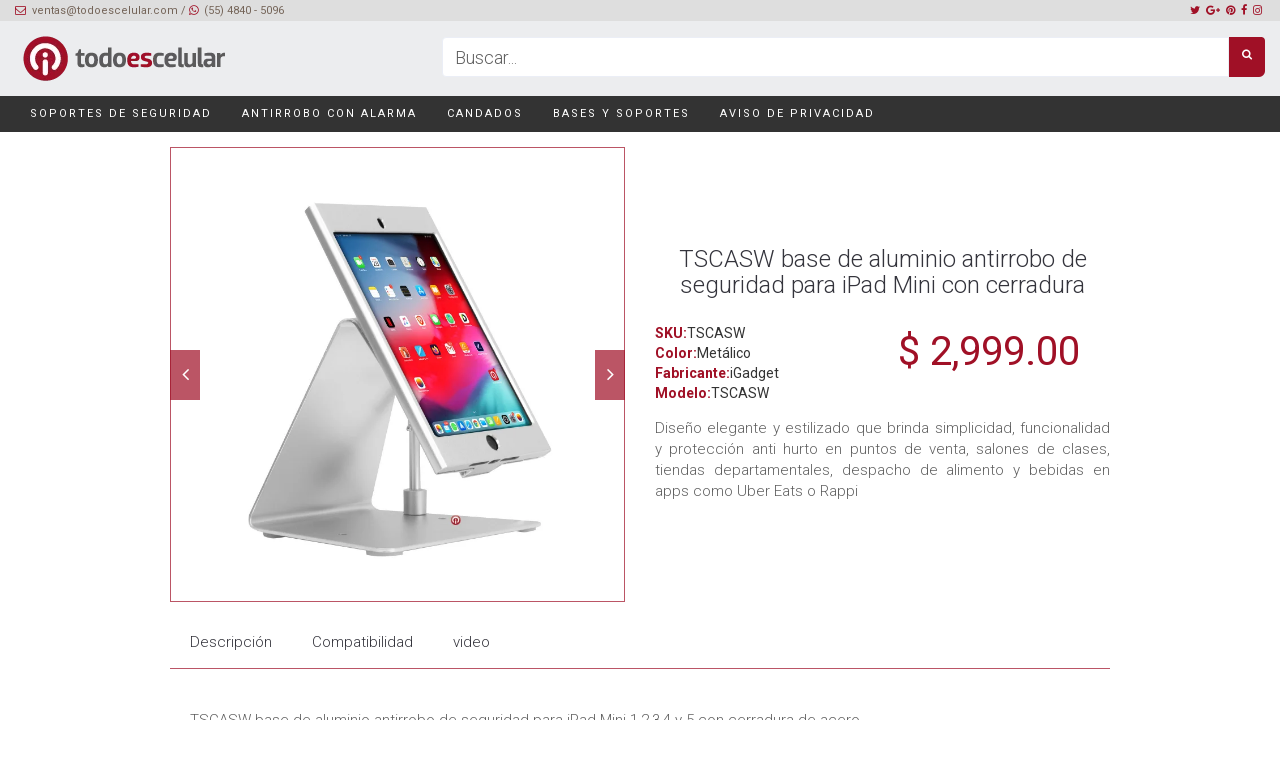

--- FILE ---
content_type: text/html; charset=UTF-8
request_url: https://todoescelular.com/producto/tscasw-base-de-aluminio-antirrobo-de-seguridad-para-ipad-mini-con-cerradura
body_size: 30043
content:
<!DOCTYPE html>
<html lang="es-MX">
<head>
	<meta charset="UTF-8"/>
	<meta http-equiv="X-UA-Compatible" content="IE=edge">
	<meta name="viewport" content="width=device-width, initial-scale=1">
	<meta name='robots' content='index, follow, max-image-preview:large, max-snippet:-1, max-video-preview:-1' />
<script type="text/javascript">
var ajaxurl = "https://todoescelular.com/wp-admin/admin-ajax.php";
var ff_template_url = "https://todoescelular.com/wp-content/themes/ark";
</script>

	<!-- This site is optimized with the Yoast SEO plugin v23.5 - https://yoast.com/wordpress/plugins/seo/ -->
	<title>TSCASW base de aluminio antirrobo de seguridad para iPad Mini con cerradura - Todo es Celular</title>
	<meta name="description" content="Pedestal de seguridad antirrobo para proteger de manera firme tableta Apple iPad mini en cualquier versión" />
	<link rel="canonical" href="https://todoescelular.com/producto/tscasw-base-de-aluminio-antirrobo-de-seguridad-para-ipad-mini-con-cerradura" />
	<meta property="og:locale" content="es_MX" />
	<meta property="og:type" content="article" />
	<meta property="og:title" content="TSCASW base de aluminio antirrobo de seguridad para iPad Mini con cerradura - Todo es Celular" />
	<meta property="og:description" content="Pedestal de seguridad antirrobo para proteger de manera firme tableta Apple iPad mini en cualquier versión" />
	<meta property="og:url" content="https://todoescelular.com/producto/tscasw-base-de-aluminio-antirrobo-de-seguridad-para-ipad-mini-con-cerradura" />
	<meta property="og:site_name" content="Todo es Celular" />
	<meta property="article:modified_time" content="2022-04-18T23:16:39+00:00" />
	<meta property="og:image" content="https://todoescelular.com/wp-content/uploads/2020/09/TSCASW-04-soporte-seguridad-antirrobo-ipad-mini.jpg" />
	<meta property="og:image:width" content="1600" />
	<meta property="og:image:height" content="1600" />
	<meta property="og:image:type" content="image/jpeg" />
	<meta name="twitter:card" content="summary_large_image" />
	<meta name="twitter:label1" content="Tiempo de lectura" />
	<meta name="twitter:data1" content="1 minuto" />
	<script type="application/ld+json" class="yoast-schema-graph">{"@context":"https://schema.org","@graph":[{"@type":"WebPage","@id":"https://todoescelular.com/producto/tscasw-base-de-aluminio-antirrobo-de-seguridad-para-ipad-mini-con-cerradura","url":"https://todoescelular.com/producto/tscasw-base-de-aluminio-antirrobo-de-seguridad-para-ipad-mini-con-cerradura","name":"TSCASW base de aluminio antirrobo de seguridad para iPad Mini con cerradura - Todo es Celular","isPartOf":{"@id":"https://todoescelular.com/#website"},"primaryImageOfPage":{"@id":"https://todoescelular.com/producto/tscasw-base-de-aluminio-antirrobo-de-seguridad-para-ipad-mini-con-cerradura#primaryimage"},"image":{"@id":"https://todoescelular.com/producto/tscasw-base-de-aluminio-antirrobo-de-seguridad-para-ipad-mini-con-cerradura#primaryimage"},"thumbnailUrl":"https://i0.wp.com/todoescelular.com/wp-content/uploads/2020/09/TSCASW-04-soporte-seguridad-antirrobo-ipad-mini.jpg?fit=1600%2C1600&ssl=1","datePublished":"2020-09-21T04:14:05+00:00","dateModified":"2022-04-18T23:16:39+00:00","description":"Pedestal de seguridad antirrobo para proteger de manera firme tableta Apple iPad mini en cualquier versión","breadcrumb":{"@id":"https://todoescelular.com/producto/tscasw-base-de-aluminio-antirrobo-de-seguridad-para-ipad-mini-con-cerradura#breadcrumb"},"inLanguage":"es-MX","potentialAction":[{"@type":"ReadAction","target":["https://todoescelular.com/producto/tscasw-base-de-aluminio-antirrobo-de-seguridad-para-ipad-mini-con-cerradura"]}]},{"@type":"ImageObject","inLanguage":"es-MX","@id":"https://todoescelular.com/producto/tscasw-base-de-aluminio-antirrobo-de-seguridad-para-ipad-mini-con-cerradura#primaryimage","url":"https://i0.wp.com/todoescelular.com/wp-content/uploads/2020/09/TSCASW-04-soporte-seguridad-antirrobo-ipad-mini.jpg?fit=1600%2C1600&ssl=1","contentUrl":"https://i0.wp.com/todoescelular.com/wp-content/uploads/2020/09/TSCASW-04-soporte-seguridad-antirrobo-ipad-mini.jpg?fit=1600%2C1600&ssl=1","width":1600,"height":1600,"caption":"base de aluminio antirrobo ipad mini"},{"@type":"BreadcrumbList","@id":"https://todoescelular.com/producto/tscasw-base-de-aluminio-antirrobo-de-seguridad-para-ipad-mini-con-cerradura#breadcrumb","itemListElement":[{"@type":"ListItem","position":1,"name":"Inicio","item":"https://todoescelular.com/"},{"@type":"ListItem","position":2,"name":"TSCASW base de aluminio antirrobo de seguridad para iPad Mini con cerradura"}]},{"@type":"WebSite","@id":"https://todoescelular.com/#website","url":"https://todoescelular.com/","name":"Todo es Celular","description":"Protege tus dispositivos en exposiciones y Mesas de Experiencia !. Fabricante e importador Mexicano de soportes , bases , pedestales , atrios de seguridad para proteger contra robo y daños iPhone, iPad, smartphones y celulares","potentialAction":[{"@type":"SearchAction","target":{"@type":"EntryPoint","urlTemplate":"https://todoescelular.com/?s={search_term_string}"},"query-input":{"@type":"PropertyValueSpecification","valueRequired":true,"valueName":"search_term_string"}}],"inLanguage":"es-MX"}]}</script>
	<!-- / Yoast SEO plugin. -->


<link rel='dns-prefetch' href='//stats.wp.com' />
<link rel='dns-prefetch' href='//fonts.googleapis.com' />
<link rel='dns-prefetch' href='//i0.wp.com' />
<link rel='dns-prefetch' href='//c0.wp.com' />
<link rel="alternate" type="application/rss+xml" title="Todo es Celular &raquo; Feed" href="https://todoescelular.com/feed" />
<link rel="alternate" type="application/rss+xml" title="Todo es Celular &raquo; RSS de los comentarios" href="https://todoescelular.com/comments/feed" />
		<!-- This site uses the Google Analytics by MonsterInsights plugin v9.11.1 - Using Analytics tracking - https://www.monsterinsights.com/ -->
							<script src="//www.googletagmanager.com/gtag/js?id=G-7GFQLJQ06Q"  data-cfasync="false" data-wpfc-render="false" type="text/javascript" async></script>
			<script data-cfasync="false" data-wpfc-render="false" type="text/javascript">
				var mi_version = '9.11.1';
				var mi_track_user = true;
				var mi_no_track_reason = '';
								var MonsterInsightsDefaultLocations = {"page_location":"https:\/\/todoescelular.com\/producto\/tscasw-base-de-aluminio-antirrobo-de-seguridad-para-ipad-mini-con-cerradura\/"};
								if ( typeof MonsterInsightsPrivacyGuardFilter === 'function' ) {
					var MonsterInsightsLocations = (typeof MonsterInsightsExcludeQuery === 'object') ? MonsterInsightsPrivacyGuardFilter( MonsterInsightsExcludeQuery ) : MonsterInsightsPrivacyGuardFilter( MonsterInsightsDefaultLocations );
				} else {
					var MonsterInsightsLocations = (typeof MonsterInsightsExcludeQuery === 'object') ? MonsterInsightsExcludeQuery : MonsterInsightsDefaultLocations;
				}

								var disableStrs = [
										'ga-disable-G-7GFQLJQ06Q',
									];

				/* Function to detect opted out users */
				function __gtagTrackerIsOptedOut() {
					for (var index = 0; index < disableStrs.length; index++) {
						if (document.cookie.indexOf(disableStrs[index] + '=true') > -1) {
							return true;
						}
					}

					return false;
				}

				/* Disable tracking if the opt-out cookie exists. */
				if (__gtagTrackerIsOptedOut()) {
					for (var index = 0; index < disableStrs.length; index++) {
						window[disableStrs[index]] = true;
					}
				}

				/* Opt-out function */
				function __gtagTrackerOptout() {
					for (var index = 0; index < disableStrs.length; index++) {
						document.cookie = disableStrs[index] + '=true; expires=Thu, 31 Dec 2099 23:59:59 UTC; path=/';
						window[disableStrs[index]] = true;
					}
				}

				if ('undefined' === typeof gaOptout) {
					function gaOptout() {
						__gtagTrackerOptout();
					}
				}
								window.dataLayer = window.dataLayer || [];

				window.MonsterInsightsDualTracker = {
					helpers: {},
					trackers: {},
				};
				if (mi_track_user) {
					function __gtagDataLayer() {
						dataLayer.push(arguments);
					}

					function __gtagTracker(type, name, parameters) {
						if (!parameters) {
							parameters = {};
						}

						if (parameters.send_to) {
							__gtagDataLayer.apply(null, arguments);
							return;
						}

						if (type === 'event') {
														parameters.send_to = monsterinsights_frontend.v4_id;
							var hookName = name;
							if (typeof parameters['event_category'] !== 'undefined') {
								hookName = parameters['event_category'] + ':' + name;
							}

							if (typeof MonsterInsightsDualTracker.trackers[hookName] !== 'undefined') {
								MonsterInsightsDualTracker.trackers[hookName](parameters);
							} else {
								__gtagDataLayer('event', name, parameters);
							}
							
						} else {
							__gtagDataLayer.apply(null, arguments);
						}
					}

					__gtagTracker('js', new Date());
					__gtagTracker('set', {
						'developer_id.dZGIzZG': true,
											});
					if ( MonsterInsightsLocations.page_location ) {
						__gtagTracker('set', MonsterInsightsLocations);
					}
										__gtagTracker('config', 'G-7GFQLJQ06Q', {"forceSSL":"true","link_attribution":"true"} );
										window.gtag = __gtagTracker;										(function () {
						/* https://developers.google.com/analytics/devguides/collection/analyticsjs/ */
						/* ga and __gaTracker compatibility shim. */
						var noopfn = function () {
							return null;
						};
						var newtracker = function () {
							return new Tracker();
						};
						var Tracker = function () {
							return null;
						};
						var p = Tracker.prototype;
						p.get = noopfn;
						p.set = noopfn;
						p.send = function () {
							var args = Array.prototype.slice.call(arguments);
							args.unshift('send');
							__gaTracker.apply(null, args);
						};
						var __gaTracker = function () {
							var len = arguments.length;
							if (len === 0) {
								return;
							}
							var f = arguments[len - 1];
							if (typeof f !== 'object' || f === null || typeof f.hitCallback !== 'function') {
								if ('send' === arguments[0]) {
									var hitConverted, hitObject = false, action;
									if ('event' === arguments[1]) {
										if ('undefined' !== typeof arguments[3]) {
											hitObject = {
												'eventAction': arguments[3],
												'eventCategory': arguments[2],
												'eventLabel': arguments[4],
												'value': arguments[5] ? arguments[5] : 1,
											}
										}
									}
									if ('pageview' === arguments[1]) {
										if ('undefined' !== typeof arguments[2]) {
											hitObject = {
												'eventAction': 'page_view',
												'page_path': arguments[2],
											}
										}
									}
									if (typeof arguments[2] === 'object') {
										hitObject = arguments[2];
									}
									if (typeof arguments[5] === 'object') {
										Object.assign(hitObject, arguments[5]);
									}
									if ('undefined' !== typeof arguments[1].hitType) {
										hitObject = arguments[1];
										if ('pageview' === hitObject.hitType) {
											hitObject.eventAction = 'page_view';
										}
									}
									if (hitObject) {
										action = 'timing' === arguments[1].hitType ? 'timing_complete' : hitObject.eventAction;
										hitConverted = mapArgs(hitObject);
										__gtagTracker('event', action, hitConverted);
									}
								}
								return;
							}

							function mapArgs(args) {
								var arg, hit = {};
								var gaMap = {
									'eventCategory': 'event_category',
									'eventAction': 'event_action',
									'eventLabel': 'event_label',
									'eventValue': 'event_value',
									'nonInteraction': 'non_interaction',
									'timingCategory': 'event_category',
									'timingVar': 'name',
									'timingValue': 'value',
									'timingLabel': 'event_label',
									'page': 'page_path',
									'location': 'page_location',
									'title': 'page_title',
									'referrer' : 'page_referrer',
								};
								for (arg in args) {
																		if (!(!args.hasOwnProperty(arg) || !gaMap.hasOwnProperty(arg))) {
										hit[gaMap[arg]] = args[arg];
									} else {
										hit[arg] = args[arg];
									}
								}
								return hit;
							}

							try {
								f.hitCallback();
							} catch (ex) {
							}
						};
						__gaTracker.create = newtracker;
						__gaTracker.getByName = newtracker;
						__gaTracker.getAll = function () {
							return [];
						};
						__gaTracker.remove = noopfn;
						__gaTracker.loaded = true;
						window['__gaTracker'] = __gaTracker;
					})();
									} else {
										console.log("");
					(function () {
						function __gtagTracker() {
							return null;
						}

						window['__gtagTracker'] = __gtagTracker;
						window['gtag'] = __gtagTracker;
					})();
									}
			</script>
							<!-- / Google Analytics by MonsterInsights -->
		<link rel='stylesheet' id='animate-css' href='https://todoescelular.com/wp-content/plugins/fresh-framework//framework/themes/builder/metaBoxThemeBuilder/assets/freshGrid/extern/animate.css/animate.min.css?ver=1.65.0' type='text/css' media='all' />
<link rel='stylesheet' id='ff-freshgrid-css' href='https://todoescelular.com/wp-content/plugins/fresh-framework//framework/themes/builder/metaBoxThemeBuilder/assets/freshGrid/freshGrid.css?ver=1.65.0' type='text/css' media='all' />
<link rel='stylesheet' id='wp-block-library-css' href='https://c0.wp.com/c/6.4.7/wp-includes/css/dist/block-library/style.min.css' type='text/css' media='all' />
<link rel='stylesheet' id='mediaelement-css' href='https://c0.wp.com/c/6.4.7/wp-includes/js/mediaelement/mediaelementplayer-legacy.min.css' type='text/css' media='all' />
<link rel='stylesheet' id='wp-mediaelement-css' href='https://c0.wp.com/c/6.4.7/wp-includes/js/mediaelement/wp-mediaelement.min.css' type='text/css' media='all' />
<style id='jetpack-sharing-buttons-style-inline-css' type='text/css'>
.jetpack-sharing-buttons__services-list{display:flex;flex-direction:row;flex-wrap:wrap;gap:0;list-style-type:none;margin:5px;padding:0}.jetpack-sharing-buttons__services-list.has-small-icon-size{font-size:12px}.jetpack-sharing-buttons__services-list.has-normal-icon-size{font-size:16px}.jetpack-sharing-buttons__services-list.has-large-icon-size{font-size:24px}.jetpack-sharing-buttons__services-list.has-huge-icon-size{font-size:36px}@media print{.jetpack-sharing-buttons__services-list{display:none!important}}.editor-styles-wrapper .wp-block-jetpack-sharing-buttons{gap:0;padding-inline-start:0}ul.jetpack-sharing-buttons__services-list.has-background{padding:1.25em 2.375em}
</style>
<style id='classic-theme-styles-inline-css' type='text/css'>
/*! This file is auto-generated */
.wp-block-button__link{color:#fff;background-color:#32373c;border-radius:9999px;box-shadow:none;text-decoration:none;padding:calc(.667em + 2px) calc(1.333em + 2px);font-size:1.125em}.wp-block-file__button{background:#32373c;color:#fff;text-decoration:none}
</style>
<style id='global-styles-inline-css' type='text/css'>
body{--wp--preset--color--black: #000000;--wp--preset--color--cyan-bluish-gray: #abb8c3;--wp--preset--color--white: #ffffff;--wp--preset--color--pale-pink: #f78da7;--wp--preset--color--vivid-red: #cf2e2e;--wp--preset--color--luminous-vivid-orange: #ff6900;--wp--preset--color--luminous-vivid-amber: #fcb900;--wp--preset--color--light-green-cyan: #7bdcb5;--wp--preset--color--vivid-green-cyan: #00d084;--wp--preset--color--pale-cyan-blue: #8ed1fc;--wp--preset--color--vivid-cyan-blue: #0693e3;--wp--preset--color--vivid-purple: #9b51e0;--wp--preset--gradient--vivid-cyan-blue-to-vivid-purple: linear-gradient(135deg,rgba(6,147,227,1) 0%,rgb(155,81,224) 100%);--wp--preset--gradient--light-green-cyan-to-vivid-green-cyan: linear-gradient(135deg,rgb(122,220,180) 0%,rgb(0,208,130) 100%);--wp--preset--gradient--luminous-vivid-amber-to-luminous-vivid-orange: linear-gradient(135deg,rgba(252,185,0,1) 0%,rgba(255,105,0,1) 100%);--wp--preset--gradient--luminous-vivid-orange-to-vivid-red: linear-gradient(135deg,rgba(255,105,0,1) 0%,rgb(207,46,46) 100%);--wp--preset--gradient--very-light-gray-to-cyan-bluish-gray: linear-gradient(135deg,rgb(238,238,238) 0%,rgb(169,184,195) 100%);--wp--preset--gradient--cool-to-warm-spectrum: linear-gradient(135deg,rgb(74,234,220) 0%,rgb(151,120,209) 20%,rgb(207,42,186) 40%,rgb(238,44,130) 60%,rgb(251,105,98) 80%,rgb(254,248,76) 100%);--wp--preset--gradient--blush-light-purple: linear-gradient(135deg,rgb(255,206,236) 0%,rgb(152,150,240) 100%);--wp--preset--gradient--blush-bordeaux: linear-gradient(135deg,rgb(254,205,165) 0%,rgb(254,45,45) 50%,rgb(107,0,62) 100%);--wp--preset--gradient--luminous-dusk: linear-gradient(135deg,rgb(255,203,112) 0%,rgb(199,81,192) 50%,rgb(65,88,208) 100%);--wp--preset--gradient--pale-ocean: linear-gradient(135deg,rgb(255,245,203) 0%,rgb(182,227,212) 50%,rgb(51,167,181) 100%);--wp--preset--gradient--electric-grass: linear-gradient(135deg,rgb(202,248,128) 0%,rgb(113,206,126) 100%);--wp--preset--gradient--midnight: linear-gradient(135deg,rgb(2,3,129) 0%,rgb(40,116,252) 100%);--wp--preset--font-size--small: 13px;--wp--preset--font-size--medium: 20px;--wp--preset--font-size--large: 36px;--wp--preset--font-size--x-large: 42px;--wp--preset--spacing--20: 0.44rem;--wp--preset--spacing--30: 0.67rem;--wp--preset--spacing--40: 1rem;--wp--preset--spacing--50: 1.5rem;--wp--preset--spacing--60: 2.25rem;--wp--preset--spacing--70: 3.38rem;--wp--preset--spacing--80: 5.06rem;--wp--preset--shadow--natural: 6px 6px 9px rgba(0, 0, 0, 0.2);--wp--preset--shadow--deep: 12px 12px 50px rgba(0, 0, 0, 0.4);--wp--preset--shadow--sharp: 6px 6px 0px rgba(0, 0, 0, 0.2);--wp--preset--shadow--outlined: 6px 6px 0px -3px rgba(255, 255, 255, 1), 6px 6px rgba(0, 0, 0, 1);--wp--preset--shadow--crisp: 6px 6px 0px rgba(0, 0, 0, 1);}:where(.is-layout-flex){gap: 0.5em;}:where(.is-layout-grid){gap: 0.5em;}body .is-layout-flow > .alignleft{float: left;margin-inline-start: 0;margin-inline-end: 2em;}body .is-layout-flow > .alignright{float: right;margin-inline-start: 2em;margin-inline-end: 0;}body .is-layout-flow > .aligncenter{margin-left: auto !important;margin-right: auto !important;}body .is-layout-constrained > .alignleft{float: left;margin-inline-start: 0;margin-inline-end: 2em;}body .is-layout-constrained > .alignright{float: right;margin-inline-start: 2em;margin-inline-end: 0;}body .is-layout-constrained > .aligncenter{margin-left: auto !important;margin-right: auto !important;}body .is-layout-constrained > :where(:not(.alignleft):not(.alignright):not(.alignfull)){max-width: var(--wp--style--global--content-size);margin-left: auto !important;margin-right: auto !important;}body .is-layout-constrained > .alignwide{max-width: var(--wp--style--global--wide-size);}body .is-layout-flex{display: flex;}body .is-layout-flex{flex-wrap: wrap;align-items: center;}body .is-layout-flex > *{margin: 0;}body .is-layout-grid{display: grid;}body .is-layout-grid > *{margin: 0;}:where(.wp-block-columns.is-layout-flex){gap: 2em;}:where(.wp-block-columns.is-layout-grid){gap: 2em;}:where(.wp-block-post-template.is-layout-flex){gap: 1.25em;}:where(.wp-block-post-template.is-layout-grid){gap: 1.25em;}.has-black-color{color: var(--wp--preset--color--black) !important;}.has-cyan-bluish-gray-color{color: var(--wp--preset--color--cyan-bluish-gray) !important;}.has-white-color{color: var(--wp--preset--color--white) !important;}.has-pale-pink-color{color: var(--wp--preset--color--pale-pink) !important;}.has-vivid-red-color{color: var(--wp--preset--color--vivid-red) !important;}.has-luminous-vivid-orange-color{color: var(--wp--preset--color--luminous-vivid-orange) !important;}.has-luminous-vivid-amber-color{color: var(--wp--preset--color--luminous-vivid-amber) !important;}.has-light-green-cyan-color{color: var(--wp--preset--color--light-green-cyan) !important;}.has-vivid-green-cyan-color{color: var(--wp--preset--color--vivid-green-cyan) !important;}.has-pale-cyan-blue-color{color: var(--wp--preset--color--pale-cyan-blue) !important;}.has-vivid-cyan-blue-color{color: var(--wp--preset--color--vivid-cyan-blue) !important;}.has-vivid-purple-color{color: var(--wp--preset--color--vivid-purple) !important;}.has-black-background-color{background-color: var(--wp--preset--color--black) !important;}.has-cyan-bluish-gray-background-color{background-color: var(--wp--preset--color--cyan-bluish-gray) !important;}.has-white-background-color{background-color: var(--wp--preset--color--white) !important;}.has-pale-pink-background-color{background-color: var(--wp--preset--color--pale-pink) !important;}.has-vivid-red-background-color{background-color: var(--wp--preset--color--vivid-red) !important;}.has-luminous-vivid-orange-background-color{background-color: var(--wp--preset--color--luminous-vivid-orange) !important;}.has-luminous-vivid-amber-background-color{background-color: var(--wp--preset--color--luminous-vivid-amber) !important;}.has-light-green-cyan-background-color{background-color: var(--wp--preset--color--light-green-cyan) !important;}.has-vivid-green-cyan-background-color{background-color: var(--wp--preset--color--vivid-green-cyan) !important;}.has-pale-cyan-blue-background-color{background-color: var(--wp--preset--color--pale-cyan-blue) !important;}.has-vivid-cyan-blue-background-color{background-color: var(--wp--preset--color--vivid-cyan-blue) !important;}.has-vivid-purple-background-color{background-color: var(--wp--preset--color--vivid-purple) !important;}.has-black-border-color{border-color: var(--wp--preset--color--black) !important;}.has-cyan-bluish-gray-border-color{border-color: var(--wp--preset--color--cyan-bluish-gray) !important;}.has-white-border-color{border-color: var(--wp--preset--color--white) !important;}.has-pale-pink-border-color{border-color: var(--wp--preset--color--pale-pink) !important;}.has-vivid-red-border-color{border-color: var(--wp--preset--color--vivid-red) !important;}.has-luminous-vivid-orange-border-color{border-color: var(--wp--preset--color--luminous-vivid-orange) !important;}.has-luminous-vivid-amber-border-color{border-color: var(--wp--preset--color--luminous-vivid-amber) !important;}.has-light-green-cyan-border-color{border-color: var(--wp--preset--color--light-green-cyan) !important;}.has-vivid-green-cyan-border-color{border-color: var(--wp--preset--color--vivid-green-cyan) !important;}.has-pale-cyan-blue-border-color{border-color: var(--wp--preset--color--pale-cyan-blue) !important;}.has-vivid-cyan-blue-border-color{border-color: var(--wp--preset--color--vivid-cyan-blue) !important;}.has-vivid-purple-border-color{border-color: var(--wp--preset--color--vivid-purple) !important;}.has-vivid-cyan-blue-to-vivid-purple-gradient-background{background: var(--wp--preset--gradient--vivid-cyan-blue-to-vivid-purple) !important;}.has-light-green-cyan-to-vivid-green-cyan-gradient-background{background: var(--wp--preset--gradient--light-green-cyan-to-vivid-green-cyan) !important;}.has-luminous-vivid-amber-to-luminous-vivid-orange-gradient-background{background: var(--wp--preset--gradient--luminous-vivid-amber-to-luminous-vivid-orange) !important;}.has-luminous-vivid-orange-to-vivid-red-gradient-background{background: var(--wp--preset--gradient--luminous-vivid-orange-to-vivid-red) !important;}.has-very-light-gray-to-cyan-bluish-gray-gradient-background{background: var(--wp--preset--gradient--very-light-gray-to-cyan-bluish-gray) !important;}.has-cool-to-warm-spectrum-gradient-background{background: var(--wp--preset--gradient--cool-to-warm-spectrum) !important;}.has-blush-light-purple-gradient-background{background: var(--wp--preset--gradient--blush-light-purple) !important;}.has-blush-bordeaux-gradient-background{background: var(--wp--preset--gradient--blush-bordeaux) !important;}.has-luminous-dusk-gradient-background{background: var(--wp--preset--gradient--luminous-dusk) !important;}.has-pale-ocean-gradient-background{background: var(--wp--preset--gradient--pale-ocean) !important;}.has-electric-grass-gradient-background{background: var(--wp--preset--gradient--electric-grass) !important;}.has-midnight-gradient-background{background: var(--wp--preset--gradient--midnight) !important;}.has-small-font-size{font-size: var(--wp--preset--font-size--small) !important;}.has-medium-font-size{font-size: var(--wp--preset--font-size--medium) !important;}.has-large-font-size{font-size: var(--wp--preset--font-size--large) !important;}.has-x-large-font-size{font-size: var(--wp--preset--font-size--x-large) !important;}
.wp-block-navigation a:where(:not(.wp-element-button)){color: inherit;}
:where(.wp-block-post-template.is-layout-flex){gap: 1.25em;}:where(.wp-block-post-template.is-layout-grid){gap: 1.25em;}
:where(.wp-block-columns.is-layout-flex){gap: 2em;}:where(.wp-block-columns.is-layout-grid){gap: 2em;}
.wp-block-pullquote{font-size: 1.5em;line-height: 1.6;}
</style>
<link rel='stylesheet' id='bootstrap-css' href='https://todoescelular.com/wp-content/themes/ark/assets/plugins/bootstrap/css/bootstrap.min.css?ver=3.3.7' type='text/css' media='all' />
<link rel='stylesheet' id='jquery.mCustomScrollbar-css' href='https://todoescelular.com/wp-content/themes/ark/assets/plugins/scrollbar/jquery.mCustomScrollbar.css?ver=3.1.12' type='text/css' media='all' />
<link rel='stylesheet' id='owl.carousel-css' href='https://todoescelular.com/wp-content/themes/ark/assets/plugins/owl-carousel/assets/owl.carousel.css?ver=1.3.2' type='text/css' media='all' />
<link rel='stylesheet' id='magnific-popup-css' href='https://todoescelular.com/wp-content/themes/ark/assets/plugins/magnific-popup/magnific-popup.css?ver=1.1.0' type='text/css' media='all' />
<link rel='stylesheet' id='cubeportfolio-css' href='https://todoescelular.com/wp-content/themes/ark/assets/plugins/cubeportfolio/css/cubeportfolio.min.css?ver=3.8.0' type='text/css' media='all' />
<link rel='stylesheet' id='freshframework-font-awesome4-css' href='https://todoescelular.com/wp-content/plugins/fresh-framework///framework/extern/iconfonts/ff-font-awesome4/ff-font-awesome4.css?ver=6.4.7' type='text/css' media='all' />
<link rel='stylesheet' id='freshframework-font-et-line-css' href='https://todoescelular.com/wp-content/plugins/fresh-framework///framework/extern/iconfonts/ff-font-et-line/ff-font-et-line.css?ver=6.4.7' type='text/css' media='all' />
<link rel='stylesheet' id='freshframework-simple-line-icons-css' href='https://todoescelular.com/wp-content/plugins/fresh-framework///framework/extern/iconfonts/ff-font-simple-line-icons/ff-font-simple-line-icons.css?ver=6.4.7' type='text/css' media='all' />
<link rel='stylesheet' id='ark-style-css' href='https://todoescelular.com/wp-content/themes/ark/style.css?ver=6.4.7' type='text/css' media='all' />
<style id='ark-style-inline-css' type='text/css'>
body,p,.ff-richtext,li,li a,a,h1, h2, h3, h4, h5, h6 ,.progress-box-v1 .progress-title,.progress-box-v2 .progress-title,.team-v5-progress-box .progress-title,.pricing-list-v1 .pricing-list-v1-header-title,.team-v3 .progress-box .progress-title,.rating-container .caption > .label,.theme-portfolio .cbp-l-filters-alignRight,.theme-portfolio .cbp-l-filters-alignLeft,.theme-portfolio .cbp-l-filters-alignCenter,.theme-portfolio .cbp-filter-item,.theme-portfolio .cbp-l-loadMore-button .cbp-l-loadMore-link,.theme-portfolio .cbp-l-loadMore-button .cbp-l-loadMore-button-link,.theme-portfolio .cbp-l-loadMore-text .cbp-l-loadMore-link,.theme-portfolio .cbp-l-loadMore-text .cbp-l-loadMore-button-link,.theme-portfolio-v2 .cbp-l-filters-alignRight .cbp-filter-item,.theme-portfolio-v3 .cbp-l-filters-button .cbp-filter-item,.zeus .tp-bullet-title{font-family:'Roboto',Arial,sans-serif}

.blog-classic .blog-classic-label,.blog-classic .blog-classic-subtitle,.blog-grid .blog-grid-title-el,.blog-grid .blog-grid-title-el .blog-grid-title-link,.blog-grid .blog-grid-supplemental-title,.op-b-blog .blog-grid-supplemental-title,.blog-grid .blog-grid-supplemental-category,.blog-grid-supplemental .blog-grid-supplemental-title a,.blog-teaser .blog-teaser-category .blog-teaser-category-title,.blog-teaser .blog-teaser-category .blog-teaser-category-title a,.news-v8 .news-v8-category a,.news-v1 .news-v1-heading .news-v1-heading-title > a,.news-v1 .news-v1-quote:before,.news-v2 .news-v2-subtitle,.news-v2 .news-v2-subtitle a,.ff-news-v3-meta-data,.ff-news-v3-meta-data a,.news-v3 .news-v3-content .news-v3-subtitle,.news-v6 .news-v6-subtitle,.news-v7 .news-v7-subtitle,.news-v8 .news-v8-category,.blog-simple-slider .op-b-blog-title,.blog-simple-slider .op-b-blog-title a,.heading-v1 .heading-v1-title,.heading-v1 .heading-v1-title p,.testimonials-v7 .testimonials-v7-title .sign,.team-v3 .team-v3-member-position,.heading-v1 .heading-v1-subtitle,.heading-v1 .heading-v1-subtitle p,.heading-v2 .heading-v2-text,.heading-v2 .heading-v2-text p,.heading-v3 .heading-v3-text,.heading-v3 .heading-v3-text p,.heading-v4 .heading-v4-subtitle,.heading-v4 .heading-v4-subtitle p,.newsletter-v2 .newsletter-v2-title span.sign,.quote-socials-v1 .quote-socials-v1-quote,.quote-socials-v1 .quote-socials-v1-quote p,.sliding-bg .sliding-bg-title,.timeline-v4 .timeline-v4-subtitle, .timeline-v4 .timeline-v4-subtitle a,.counters-v2 .counters-v2-subtitle,.icon-box-v2 .icon-box-v2-body-subtitle,.i-banner-v1 .i-banner-v1-heading .i-banner-v1-member-position,.i-banner-v1 .i-banner-v1-quote,.i-banner-v3 .i-banner-v3-subtitle,.newsletter-v2 .newsletter-v2-title:before,.piechart-v1 .piechart-v1-body .piechart-v1-body-subtitle,.pricing-list-v1 .pricing-list-v1-body .pricing-list-v1-header-subtitle,.pricing-list-v2 .pricing-list-v2-header-title,.pricing-list-v3 .pricing-list-v3-text,.promo-block-v2 .promo-block-v2-text,.promo-block-v2 .promo-block-v2-text p,.promo-block-v3 .promo-block-v3-subtitle,.services-v1 .services-v1-subtitle,.services-v10 .services-v10-no,.services-v11 .services-v11-subtitle,.slider-block-v1 .slider-block-v1-subtitle,.team-v3 .team-v3-header .team-v3-member-position,.team-v4 .team-v4-content .team-v4-member-position,.testimonials-v1 .testimonials-v1-author-position,.testimonials-v3 .testimonials-v3-subtitle:before,.testimonials-v3 .testimonials-v3-subtitle span.sign,.testimonials-v3 .testimonials-v3-author,.testimonials-v5 .testimonials-v5-quote-text,.testimonials-v5 .testimonials-v5-quote-text p,.testimonials-v6 .testimonials-v6-element .testimonials-v6-position,.testimonials-v6 .testimonials-v6-quote-text,.testimonials-v6 .testimonials-v6-quote-text p,.testimonials-v7 .testimonials-v7-title:before,.testimonials-v7 .testimonials-v7-author,.testimonials-v7-title-span,.footer .footer-testimonials .footer-testimonials-quote:before,.animated-headline-v1 .animated-headline-v1-subtitle,.news-v3 .news-v3-content .news-v3-subtitle,.news-v3 .news-v3-content .news-v3-subtitle a,.theme-ci-v1 .theme-ci-v1-item .theme-ci-v1-title{font-family:null,Arial,sans-serif}

code, kbd, pre, samp{font-family:'Courier New', Courier, monospace,Arial,sans-serif}

.custom-font-1{font-family:Arial, Helvetica, sans-serif,Arial,sans-serif}

.custom-font-2{font-family:Arial, Helvetica, sans-serif,Arial,sans-serif}

.custom-font-3{font-family:Arial, Helvetica, sans-serif,Arial,sans-serif}

.custom-font-4{font-family:Arial, Helvetica, sans-serif,Arial,sans-serif}

.custom-font-5{font-family:Arial, Helvetica, sans-serif,Arial,sans-serif}

.custom-font-6{font-family:Arial, Helvetica, sans-serif,Arial,sans-serif}

.custom-font-7{font-family:Arial, Helvetica, sans-serif,Arial,sans-serif}

.custom-font-8{font-family:Arial, Helvetica, sans-serif,Arial,sans-serif}

.fg-container-small { width: 100%; padding-left: 15px; padding-right: 15px; }
.fg-container-medium { width: 100%; padding-left: 15px; padding-right: 15px; }
.fg-container-large { width: 100%; padding-left: 15px; padding-right: 15px; }
.fg-container-fluid, .ark-boxed__boxed-wrapper, .ark-boxed__boxed-wrapper .ark-header { width: 100%; padding-left: 15px; padding-right: 15px; }

@media (min-width: 768px){
.fg-container-small { width: 750px; padding-left: 15px; padding-right: 15px; }
.fg-container-medium { width: 750px; padding-left: 15px; padding-right: 15px; }
.fg-container-large { width: 750px; padding-left: 15px; padding-right: 15px; }
.fg-container-fluid, .ark-boxed__boxed-wrapper, .ark-boxed__boxed-wrapper .ark-header { width: 100%; padding-left: 15px; padding-right: 15px; }
}

@media (min-width: 992px){
.fg-container-small { width: 750px; padding-left: 15px; padding-right: 15px; }
.fg-container-medium { width: 970px; padding-left: 15px; padding-right: 15px; }
.fg-container-large { width: 970px; padding-left: 15px; padding-right: 15px; }
.fg-container-fluid, .ark-boxed__boxed-wrapper, .ark-boxed__boxed-wrapper .ark-header { width: 100%; padding-left: 15px; padding-right: 15px; }
}

@media (min-width: 1200px){
.fg-container-small { width: 750px; padding-left: 15px; padding-right: 15px; }
.fg-container-medium { width: 970px; padding-left: 15px; padding-right: 15px; }
.fg-container-large { width: 1280px; padding-left: 15px; padding-right: 15px; }
.fg-container-fluid, .ark-boxed__boxed-wrapper, .ark-boxed__boxed-wrapper .ark-header { width: 100%; padding-left: 15px; padding-right: 15px; }
}

</style>
<link rel='stylesheet' id='ark-google-fonts-css' href='//fonts.googleapis.com/css?family=Roboto%3A300%2C400%2C500%2C600%2C700%2C300i%2C400i%2C700i%7Cnull%3A300%2C400%2C500%2C600%2C700%2C300i%2C400i%2C700i&#038;subset=cyrillic%2Ccyrillic-ext%2Cgreek%2Cgreek-ext%2Clatin%2Clatin-ext%2Cvietnamese&#038;ver=1.65.0' type='text/css' media='all' />
<link rel='stylesheet' id='ark-colors-css' href='https://todoescelular.com/wp-content/uploads/freshframework/css/colors.css?ver=6.4.7' type='text/css' media='all' />
<link rel='stylesheet' id='twentytwenty-css' href='https://todoescelular.com/wp-content/themes/ark/assets/plugins/twentytwenty/css/twentytwenty.css?ver=6.4.7' type='text/css' media='all' />
<link rel='stylesheet' id='jetpack_css-css' href='https://c0.wp.com/p/jetpack/13.6.1/css/jetpack.css' type='text/css' media='all' />
<script type="text/javascript" src="https://todoescelular.com/wp-content/plugins/google-analytics-for-wordpress/assets/js/frontend-gtag.min.js?ver=9.11.1" id="monsterinsights-frontend-script-js" async="async" data-wp-strategy="async"></script>
<script data-cfasync="false" data-wpfc-render="false" type="text/javascript" id='monsterinsights-frontend-script-js-extra'>/* <![CDATA[ */
var monsterinsights_frontend = {"js_events_tracking":"true","download_extensions":"doc,pdf,ppt,zip,xls,docx,pptx,xlsx","inbound_paths":"[{\"path\":\"\\\/go\\\/\",\"label\":\"affiliate\"},{\"path\":\"\\\/recommend\\\/\",\"label\":\"affiliate\"}]","home_url":"https:\/\/todoescelular.com","hash_tracking":"false","v4_id":"G-7GFQLJQ06Q"};/* ]]> */
</script>
<script type="text/javascript" src="https://c0.wp.com/c/6.4.7/wp-includes/js/jquery/jquery.min.js" id="jquery-core-js"></script>
<script type="text/javascript" src="https://c0.wp.com/c/6.4.7/wp-includes/js/jquery/jquery-migrate.min.js" id="jquery-migrate-js"></script>
<!--[if lt IE 9]>
<script type="text/javascript" src="https://todoescelular.com/wp-content/themes/ark/assets/plugins/html5shiv.js?ver=3.7.3" id="ie_html5shiv-js"></script>
<![endif]-->
<!--[if lt IE 9]>
<script type="text/javascript" src="https://todoescelular.com/wp-content/themes/ark/assets/plugins/respond.min.js?ver=1.1.0" id="respond-js"></script>
<![endif]-->
<link rel="https://api.w.org/" href="https://todoescelular.com/wp-json/" /><link rel="alternate" type="application/json" href="https://todoescelular.com/wp-json/wp/v2/producto/1674" /><link rel="EditURI" type="application/rsd+xml" title="RSD" href="https://todoescelular.com/xmlrpc.php?rsd" />
<meta name="generator" content="WordPress 6.4.7" />
<link rel='shortlink' href='https://todoescelular.com/?p=1674' />
<link rel="alternate" type="application/json+oembed" href="https://todoescelular.com/wp-json/oembed/1.0/embed?url=https%3A%2F%2Ftodoescelular.com%2Fproducto%2Ftscasw-base-de-aluminio-antirrobo-de-seguridad-para-ipad-mini-con-cerradura" />
<link rel="alternate" type="text/xml+oembed" href="https://todoescelular.com/wp-json/oembed/1.0/embed?url=https%3A%2F%2Ftodoescelular.com%2Fproducto%2Ftscasw-base-de-aluminio-antirrobo-de-seguridad-para-ipad-mini-con-cerradura&#038;format=xml" />
<meta name="generator" content="Site Kit by Google 1.123.1" />	<style>img#wpstats{display:none}</style>
		<link rel="icon" href="https://i0.wp.com/todoescelular.com/wp-content/uploads/2020/09/cropped-logo-icon-todoescelular.gif?fit=32%2C32&#038;ssl=1" sizes="32x32" />
<link rel="icon" href="https://i0.wp.com/todoescelular.com/wp-content/uploads/2020/09/cropped-logo-icon-todoescelular.gif?fit=192%2C192&#038;ssl=1" sizes="192x192" />
<link rel="apple-touch-icon" href="https://i0.wp.com/todoescelular.com/wp-content/uploads/2020/09/cropped-logo-icon-todoescelular.gif?fit=180%2C180&#038;ssl=1" />
<meta name="msapplication-TileImage" content="https://i0.wp.com/todoescelular.com/wp-content/uploads/2020/09/cropped-logo-icon-todoescelular.gif?fit=270%2C270&#038;ssl=1" />
<style type="text/css">
@media (max-width: 767px){
.ark-header .navbar-toggle {background: white !important;}
.header .navbar-nav {float:none !important;}
}

@media (max-width: 991px){
.header ul.navbar-nav.no-ff>li>a, .header .navbar-nav .nav-item-child {padding: 12px 12px 12px 12px;}
}
</style></head>
<body class="producto-template-default single single-producto postid-1674 appear-animate">
<div class="ffb-id-navigation-header wrapper ff-boxed-wrapper animsition "><header class="ark-header  header-no-pills header header-fixed header-has-topbar fg-text-dark ffb-header-design"><div class="ff-ark-header-circle-shadow"></div><div class="ark-topbar-wrapper  ark-topbar-hidden-on-scroll"><div class="ark-topbar"><section class="ffb-id-4asjvpio fg-section fg-el-has-bg fg-text-dark"><span class="fg-bg"><span data-fg-bg="{&quot;type&quot;:&quot;color&quot;,&quot;opacity&quot;:1,&quot;color&quot;:&quot;rgba(0, 0, 0, 0.13)&quot;}" class="fg-bg-layer fg-bg-type-color " style="opacity: 1; background-color: rgba(0, 0, 0, 0.13);"></span></span><div class="fg-container container fg-container-large fg-container-lvl--1 "><div class="fg-row row    " ><div class="ffb-id-4asjvpip fg-col col-xs-12 col-md-6 fg-text-dark"><div class="ffb-id-4ask1g7u quick-access text-left fg-text-dark" style="font-size:14px;"><div>
<a href="mailto:ventas@todoescelular.com"><i class="fa fa-envelope-o">&nbsp;</i></a>
ventas@todoescelular.com   /   <a href="tel:5548405096"><i class="fa fa-whatsapp">&nbsp;</i></a> (55) 4840 - 5096</div>				</div></div><div class="ffb-id-4ask0hol fg-col col-xs-12 col-md-6 hidden-xs fg-text-dark"><div class="ffb-id-4askfumm sociales fg-text-dark" style="float:right; font-size:14px;"><a href="https://twitter.com/todoescelular" target="_blank"><i class="fa fa-twitter ">&nbsp;</i></a> <a href="https://plus.google.com/+todoescelular" target="_blank"> <i class="fa fa-google-plus ">&nbsp;</i></a> <a href="https://es.pinterest.com/todoescelular/" target="_blank"> <i class="fa fa-pinterest ">&nbsp;</i></a> <a href="https://www.facebook.com/todoescelular/" target="_blank"> <i class="fa fa-facebook ">&nbsp;</i></a> <a href="https://www.instagram.com/todoescelular/" target="_blank"> <i class="fa fa-instagram ">&nbsp;</i></a></div></div></div></div></section><section class="ffb-id-4asim7c7 fg-section fg-el-has-bg fg-text-dark"><span class="fg-bg"><span data-fg-bg="{&quot;type&quot;:&quot;color&quot;,&quot;opacity&quot;:1,&quot;color&quot;:&quot;#ecedef&quot;}" class="fg-bg-layer fg-bg-type-color " style="opacity: 1; background-color: #ecedef;"></span></span><div class="fg-container container fg-container-large fg-container-lvl--1 "><div class="fg-row row    " ><div class="ffb-id-4asim7c8 fg-col col-xs-12 col-md-4 fg-text-dark"><a class="ffb-id-4asio5fv responsive-image-wrapper fg-text-dark" href="https://todoescelular.com" rel="nofollow"><img  class="fg-image  img-responsive"  src="https://todoescelular.com/wp-content/uploads/2020/09/todoescelular_logotipo_header.png"  alt="todoescelular_logotipo_header"  title=""   ="" ></a></div><div class="ffb-id-4asinu3v fg-col col-xs-12 col-md-8 fg-text-dark"><div class="ffb-id-4asisen3 input-group fg-text-dark" style="display:flex;">
    <input type="text" class="form-control input-buscar" placeholder="Buscar..." style="font-size:18px !important;"/>
    <div class="input-group-append search-products" style="border-radius: 0px 6px 6px 0px;">
      <button class="btn btn-secondary" type="button" style="padding: 9px 12px;">
        <span class="fa fa-search"></span>
      </button>
    </div>
</div><script class="ffb-id-4asli76l" type="text/javascript">(function($) {$(document).ready(function(){
$('.search-products .btn').click(function(e){
    e.preventDefault();
 var text = $('.input-buscar').val();
    if(text == ''){
        alert('Debe colocar un texto para buscar');
    }else{
       window.location.replace('https://todoescelular.com?s='+text);
    }
});});})(jQuery);</script></div></div></div></section></div></div><nav class="navbar mega-menu fg-text-dark ffb-header-design-inner" role="navigation">
				<div class=" fg-container container fg-container-large  ">
					<div class="menu-container">
						
													<button type="button" class="navbar-toggle" data-toggle="collapse" data-target=".nav-collapse">
								<span class="sr-only">Toggle navigation</span>
								<span class="toggle-icon"></span>
							</button>
						
																									<div class="navbar-actions">

													</div>

						<div class="navbar-logo fg-text-dark ffb-logo"><a class="navbar-logo-wrap" href="https://todoescelular.com/"></a><span class="hidden header-height-info" data-desktopBeforeScroll="36" data-desktopAfterScroll="36" data-mobileBeforeScroll="36" data-tabletBeforeScroll="36"></span></div>
					</div>

					<div class="collapse navbar-collapse nav-collapse">
						<div class="menu-container">

															<ul class="nav navbar-nav navbar-nav-left">
									<li id="menu-item-84" class="menu-item menu-item-type-taxonomy menu-item-object-categoria current-producto-ancestor current-menu-parent current-producto-parent menu-item-has-children nav-item  dropdown menu-item-84"><a href="https://todoescelular.com/categoria/soportes-de-seguridad" class=" nav-item-child ffb-ark-first-level-menu  dropdown-link ">Soportes de seguridad</a><a data-toggle="dropdown" href="#"  href="https://todoescelular.com/categoria/soportes-de-seguridad" class=" nav-item-child ffb-ark-first-level-menu  dropdown-toggle ">&nbsp;</a><span class="clearfix"></span><ul class="sub-menu  dropdown-menu "><li id="menu-item-86" class="menu-item menu-item-type-taxonomy menu-item-object-categoria current-producto-ancestor current-menu-parent current-producto-parent dropdown-menu-item menu-item-86"><a href="https://todoescelular.com/categoria/soportes-de-seguridad/mesas-y-mostradores" class=" dropdown-menu-item-child  ffb-ark-sub-level-menu ">mesas y mostradores</a></li><li id="menu-item-88" class="menu-item menu-item-type-taxonomy menu-item-object-categoria current-producto-ancestor current-menu-parent current-producto-parent dropdown-menu-item menu-item-88"><a href="https://todoescelular.com/categoria/soportes-de-seguridad/para-pared-y-muros" class=" dropdown-menu-item-child  ffb-ark-sub-level-menu ">Para pared y muros</a></li><li id="menu-item-85" class="menu-item menu-item-type-taxonomy menu-item-object-categoria dropdown-menu-item menu-item-85"><a href="https://todoescelular.com/categoria/soportes-de-seguridad/de-piso" class=" dropdown-menu-item-child  ffb-ark-sub-level-menu ">De piso</a></li><li id="menu-item-87" class="menu-item menu-item-type-taxonomy menu-item-object-categoria dropdown-menu-item menu-item-87"><a href="https://todoescelular.com/categoria/soportes-de-seguridad/para-laptop" class=" dropdown-menu-item-child  ffb-ark-sub-level-menu ">Para laptop</a></li></ul></li><li id="menu-item-75" class="menu-item menu-item-type-taxonomy menu-item-object-categoria menu-item-has-children nav-item  dropdown menu-item-75"><a href="https://todoescelular.com/categoria/antirrobo-con-alarma" class=" nav-item-child ffb-ark-first-level-menu  dropdown-link ">Antirrobo con alarma</a><a data-toggle="dropdown" href="#"  href="https://todoescelular.com/categoria/antirrobo-con-alarma" class=" nav-item-child ffb-ark-first-level-menu  dropdown-toggle ">&nbsp;</a><span class="clearfix"></span><ul class="sub-menu  dropdown-menu "><li id="menu-item-79" class="menu-item menu-item-type-taxonomy menu-item-object-categoria dropdown-menu-item menu-item-79"><a href="https://todoescelular.com/categoria/antirrobo-con-alarma/instalacion-en-pared" class=" dropdown-menu-item-child  ffb-ark-sub-level-menu ">Instalación en pared</a></li><li id="menu-item-78" class="menu-item menu-item-type-taxonomy menu-item-object-categoria dropdown-menu-item menu-item-78"><a href="https://todoescelular.com/categoria/antirrobo-con-alarma/instalacion-en-mesas" class=" dropdown-menu-item-child  ffb-ark-sub-level-menu ">Instalación en mesas</a></li><li id="menu-item-76" class="menu-item menu-item-type-taxonomy menu-item-object-categoria dropdown-menu-item menu-item-76"><a href="https://todoescelular.com/categoria/antirrobo-con-alarma/blue-line" class=" dropdown-menu-item-child  ffb-ark-sub-level-menu ">Blue Line</a></li><li id="menu-item-2825" class="menu-item menu-item-type-taxonomy menu-item-object-categoria dropdown-menu-item menu-item-2825"><a href="https://todoescelular.com/categoria/antirrobo-con-alarma/sistemas-de-alarma" class=" dropdown-menu-item-child  ffb-ark-sub-level-menu ">Mesa de Experiencia</a></li></ul></li><li id="menu-item-77" class="menu-item menu-item-type-taxonomy menu-item-object-categoria nav-item  menu-item-77"><a href="https://todoescelular.com/categoria/candados" class=" nav-item-child ffb-ark-first-level-menu ">Candados</a></li><li id="menu-item-80" class="menu-item menu-item-type-taxonomy menu-item-object-categoria menu-item-has-children nav-item  dropdown menu-item-80"><a href="https://todoescelular.com/categoria/bases-y-soportes" class=" nav-item-child ffb-ark-first-level-menu  dropdown-link ">Bases y soportes</a><a data-toggle="dropdown" href="#"  href="https://todoescelular.com/categoria/bases-y-soportes" class=" nav-item-child ffb-ark-first-level-menu  dropdown-toggle ">&nbsp;</a><span class="clearfix"></span><ul class="sub-menu  dropdown-menu "><li id="menu-item-82" class="menu-item menu-item-type-taxonomy menu-item-object-categoria dropdown-menu-item menu-item-82"><a href="https://todoescelular.com/categoria/bases-y-soportes/mecanicos" class=" dropdown-menu-item-child  ffb-ark-sub-level-menu ">Mecánicos</a></li><li id="menu-item-81" class="menu-item menu-item-type-taxonomy menu-item-object-categoria dropdown-menu-item menu-item-81"><a href="https://todoescelular.com/categoria/bases-y-soportes/magneticos" class=" dropdown-menu-item-child  ffb-ark-sub-level-menu ">Magnéticos</a></li><li id="menu-item-83" class="menu-item menu-item-type-taxonomy menu-item-object-categoria dropdown-menu-item menu-item-83"><a href="https://todoescelular.com/categoria/bases-y-soportes/terminal-punto-de-venta-tpv" class=" dropdown-menu-item-child  ffb-ark-sub-level-menu ">Terminal punto de venta TPV</a></li></ul></li><li id="menu-item-89" class="menu-item menu-item-type-post_type menu-item-object-page menu-item-privacy-policy nav-item  menu-item-89"><a href="https://todoescelular.com/politica-privacidad" class=" nav-item-child ffb-ark-first-level-menu ">Aviso de privacidad</a></li>								</ul>
													</div>
					</div>
				</div>
			</nav>
				</header><div class="page-wrapper"><section class="ffb-id-4a4o3s84 fg-section fg-text-dark"><div class="fg-container container fg-container-medium fg-container-lvl--1 "><div class="fg-row row    fg-row-match-cols"  data-fg-match-cols="{&quot;1&quot;:&quot;0&quot;,&quot;2&quot;:&quot;1&quot;,&quot;3&quot;:&quot;1&quot;,&quot;4&quot;:&quot;1&quot;}" ><div class="ffb-id-4a4o0ecs fg-col col-xs-12 col-sm-6 col-md-6 fg-text-dark"><div class="fg-match-column-inside-wrapper"><section class="ffb-id-4a4o0p9v ff-portfolio-slider theme-portfolio-nav-v2 theme-portfolio portfolio-classic-1 ff-gallery-based-on-portfolio fg-text-dark" data-settings="{&quot;columns-lg&quot;:&quot;1&quot;,&quot;columns-md&quot;:&quot;1&quot;,&quot;columns-sm&quot;:&quot;1&quot;,&quot;columns-xs&quot;:&quot;1&quot;,&quot;vertical-gap&quot;:30,&quot;horizontal-gap&quot;:&quot;10&quot;,&quot;default-filter&quot;:&quot;*&quot;,&quot;lightbox-counter&quot;:&quot;{{current}} of {{total}}&quot;,&quot;points-to&quot;:&quot;cbp-lightbox&quot;,&quot;portfolio-animation&quot;:&quot;bottomToTop&quot;,&quot;display-type-speed&quot;:&quot;250&quot;,&quot;lightbox-gallery&quot;:true,&quot;show-nav&quot;:true,&quot;show-pag&quot;:false,&quot;enable-auto&quot;:true,&quot;speed-auto&quot;:&quot;5000&quot;,&quot;enable-loop&quot;:true,&quot;enable-drag&quot;:true,&quot;enable-pause&quot;:false,&quot;scroll-by-page&quot;:false}"><div class="ff-portfolio-grid-wrapper"><div class="ff-portfolio-grid cbp"><div class="cbp-item theme-portfolio-item-v2  fg-text-dark ffb-post-wrapper"><div class="cbp-caption fg-text-dark ffb-featured-image-1"><div class="cbp-caption-defaultWrap theme-portfolio-active-wrap"><img srcset="https://todoescelular.com/wp-content/uploads/freshizer/51d18065463b7a8ea218eb05a1d6a216_TSCASW-01-soporte-seguridad-antirrobo-ipad-mini-800-800-c-100.jpg 800w, /?ff_http_action_trigger=1&amp;ff_http_action_name=ff_http_request_resize_and_serve_image&amp;ff_http_action_params%5Bimage%5D=[base64] 320w, https://todoescelular.com/wp-content/uploads/freshizer/99a76f652fad8e68e57f7e52375cb638_51d18065463b7a8ea218eb05a1d6a216_TSCASW-01-soporte-seguridad-antirrobo-ipad-mini-800-800-c-100-768-c-100.jpg 768w" sizes="(max-width: 800px) 100vw, 800px" class=" img-responsive full-width  img-responsive full-width ff-post-featured-image"  src="https://todoescelular.com/wp-content/uploads/freshizer/51d18065463b7a8ea218eb05a1d6a216_TSCASW-01-soporte-seguridad-antirrobo-ipad-mini-800-800-c-100.jpg" ><div class="theme-icons-wrap theme-portfolio-lightbox"><a href="https://i0.wp.com/todoescelular.com/wp-content/uploads/2020/09/TSCASW-01-soporte-seguridad-antirrobo-ipad-mini.jpg?fit=1600%2C1600&#038;ssl=1" class="cbp-lightbox" data-title="Galería"><i class="ff-lightbox-icon theme-icons theme-icons-white-bg theme-icons-md radius-3 ff-font-et-line icon-focus"></i></a></div></div></div></div><div class="cbp-item theme-portfolio-item-v2  fg-text-dark ffb-post-wrapper"><div class="cbp-caption fg-text-dark ffb-featured-image-1"><div class="cbp-caption-defaultWrap theme-portfolio-active-wrap"><img srcset="https://todoescelular.com/wp-content/uploads/freshizer/70e85c56b2676e2643c4c917bec9fb68_TSCASW-02-soporte-seguridad-antirrobo-ipad-mini-800-800-c-100.jpg 800w, /?ff_http_action_trigger=1&amp;ff_http_action_name=ff_http_request_resize_and_serve_image&amp;ff_http_action_params%5Bimage%5D=[base64] 320w, https://todoescelular.com/wp-content/uploads/freshizer/8cd86ee3884821d08526c7f3afb87571_70e85c56b2676e2643c4c917bec9fb68_TSCASW-02-soporte-seguridad-antirrobo-ipad-mini-800-800-c-100-768-c-100.jpg 768w" sizes="(max-width: 800px) 100vw, 800px" class=" img-responsive full-width  img-responsive full-width ff-post-featured-image"  src="https://todoescelular.com/wp-content/uploads/freshizer/70e85c56b2676e2643c4c917bec9fb68_TSCASW-02-soporte-seguridad-antirrobo-ipad-mini-800-800-c-100.jpg" ><div class="theme-icons-wrap theme-portfolio-lightbox"><a href="https://i0.wp.com/todoescelular.com/wp-content/uploads/2020/09/TSCASW-02-soporte-seguridad-antirrobo-ipad-mini.jpg?fit=1600%2C1600&#038;ssl=1" class="cbp-lightbox" data-title="Galería"><i class="ff-lightbox-icon theme-icons theme-icons-white-bg theme-icons-md radius-3 ff-font-et-line icon-focus"></i></a></div></div></div></div><div class="cbp-item theme-portfolio-item-v2  fg-text-dark ffb-post-wrapper"><div class="cbp-caption fg-text-dark ffb-featured-image-1"><div class="cbp-caption-defaultWrap theme-portfolio-active-wrap"><img srcset="https://todoescelular.com/wp-content/uploads/freshizer/4b58a0dda3c4660ca8609a2844c317ab_TSCASW-03-soporte-seguridad-antirrobo-ipad-mini-800-800-c-100.jpg 800w, https://todoescelular.com/wp-content/uploads/freshizer/e9b84a6a0afb56aedce077cadab3988f_4b58a0dda3c4660ca8609a2844c317ab_TSCASW-03-soporte-seguridad-antirrobo-ipad-mini-800-800-c-100-320-c-100.jpg 320w, https://todoescelular.com/wp-content/uploads/freshizer/e9b84a6a0afb56aedce077cadab3988f_4b58a0dda3c4660ca8609a2844c317ab_TSCASW-03-soporte-seguridad-antirrobo-ipad-mini-800-800-c-100-768-c-100.jpg 768w" sizes="(max-width: 800px) 100vw, 800px" class=" img-responsive full-width  img-responsive full-width ff-post-featured-image"  src="https://todoescelular.com/wp-content/uploads/freshizer/4b58a0dda3c4660ca8609a2844c317ab_TSCASW-03-soporte-seguridad-antirrobo-ipad-mini-800-800-c-100.jpg" ><div class="theme-icons-wrap theme-portfolio-lightbox"><a href="https://i0.wp.com/todoescelular.com/wp-content/uploads/2020/09/TSCASW-03-soporte-seguridad-antirrobo-ipad-mini.jpg?fit=1600%2C1600&#038;ssl=1" class="cbp-lightbox" data-title="Galería"><i class="ff-lightbox-icon theme-icons theme-icons-white-bg theme-icons-md radius-3 ff-font-et-line icon-focus"></i></a></div></div></div></div><div class="cbp-item theme-portfolio-item-v2  fg-text-dark ffb-post-wrapper"><div class="cbp-caption fg-text-dark ffb-featured-image-1"><div class="cbp-caption-defaultWrap theme-portfolio-active-wrap"><img srcset="https://todoescelular.com/wp-content/uploads/freshizer/c9a3d7ac397d8af1d34978e9cef52e9b_TSCASW-04-soporte-antirrobo-ipad-mini-chapa-seguridad-800-800-c-100.jpg 800w, https://todoescelular.com/wp-content/uploads/freshizer/2f804f2589afbff8555659066ebde789_c9a3d7ac397d8af1d34978e9cef52e9b_TSCASW-04-soporte-antirrobo-ipad-mini-chapa-seguridad-800-800-c-100-320-c-100.jpg 320w, https://todoescelular.com/wp-content/uploads/freshizer/2f804f2589afbff8555659066ebde789_c9a3d7ac397d8af1d34978e9cef52e9b_TSCASW-04-soporte-antirrobo-ipad-mini-chapa-seguridad-800-800-c-100-768-c-100.jpg 768w" sizes="(max-width: 800px) 100vw, 800px" class=" img-responsive full-width  img-responsive full-width ff-post-featured-image"  src="https://todoescelular.com/wp-content/uploads/freshizer/c9a3d7ac397d8af1d34978e9cef52e9b_TSCASW-04-soporte-antirrobo-ipad-mini-chapa-seguridad-800-800-c-100.jpg" ><div class="theme-icons-wrap theme-portfolio-lightbox"><a href="https://i0.wp.com/todoescelular.com/wp-content/uploads/2020/09/TSCASW-04-soporte-antirrobo-ipad-mini-chapa-seguridad.jpg?fit=1600%2C1600&#038;ssl=1" class="cbp-lightbox" data-title="Galería"><i class="ff-lightbox-icon theme-icons theme-icons-white-bg theme-icons-md radius-3 ff-font-et-line icon-focus"></i></a></div></div></div></div><div class="cbp-item theme-portfolio-item-v2  fg-text-dark ffb-post-wrapper"><div class="cbp-caption fg-text-dark ffb-featured-image-1"><div class="cbp-caption-defaultWrap theme-portfolio-active-wrap"><img srcset="https://todoescelular.com/wp-content/uploads/freshizer/fa6b489b34b645885bd5dfc19d0f4f5e_TSCASW-06-soporte-antirrobo-ipad-mini-chapa-seguridad-800-800-c-100.jpg 800w, /?ff_http_action_trigger=1&amp;ff_http_action_name=ff_http_request_resize_and_serve_image&amp;ff_http_action_params%5Bimage%5D=[base64] 320w, https://todoescelular.com/wp-content/uploads/freshizer/8a771d1a09ac0d2b215d2b2ef3949b8f_fa6b489b34b645885bd5dfc19d0f4f5e_TSCASW-06-soporte-antirrobo-ipad-mini-chapa-seguridad-800-800-c-100-768-c-100.jpg 768w" sizes="(max-width: 800px) 100vw, 800px" class=" img-responsive full-width  img-responsive full-width ff-post-featured-image"  src="https://todoescelular.com/wp-content/uploads/freshizer/fa6b489b34b645885bd5dfc19d0f4f5e_TSCASW-06-soporte-antirrobo-ipad-mini-chapa-seguridad-800-800-c-100.jpg" ><div class="theme-icons-wrap theme-portfolio-lightbox"><a href="https://i0.wp.com/todoescelular.com/wp-content/uploads/2020/09/TSCASW-06-soporte-antirrobo-ipad-mini-chapa-seguridad.jpg?fit=1600%2C1600&#038;ssl=1" class="cbp-lightbox" data-title="Galería"><i class="ff-lightbox-icon theme-icons theme-icons-white-bg theme-icons-md radius-3 ff-font-et-line icon-focus"></i></a></div></div></div></div></div></div></section></div></div><div class="ffb-id-4a4oq96o fg-col col-xs-12 col-sm-6 col-md-6 fg-text-dark"><div class="fg-vcenter-wrapper"><div class="fg-vcenter"><div class="fg-match-column-inside-wrapper"><h3 class="ffb-id-4a4qdtkj blog-grid-title-lg fg-text-dark">TSCASW base de aluminio antirrobo de seguridad para iPad Mini con cerradura</h3><div class="ffb-id-4a4oqn10 fg-row row     fg-text-dark"><div class="ffb-id-4a4o3s85 fg-col col-xs-6 col-sm-6 col-md-6 fg-text-dark"><div class="ffb-id-4a4o4b96 fg-text-dark"><strong>SKU:</strong>TSCASW</div><div class="ffb-id-4a4o4v9n fg-text-dark"><strong>Color:</strong>Metálico</div><div class="ffb-id-4a4qblkj fg-text-dark"><strong>Fabricante:</strong>iGadget</div><div class="ffb-id-4a4o4mmp fg-text-dark"><strong>Modelo:</strong>TSCASW</div></div><div class="ffb-id-4a4o703h fg-col col-xs-6 col-sm-6 col-md-6 fg-text-dark"><div class="ffb-id-4a4o703i fg-text-dark">$ 2,999.00</div></div></div><div class="ffb-id-4a4qdhac fg-text-dark"><p>Diseño elegante y estilizado que brinda simplicidad, funcionalidad y protección anti hurto en puntos de venta, salones de clases, tiendas departamentales, despacho de alimento y bebidas en apps como Uber Eats o Rappi</p>
</div></div></div></div></div></div></div></section><section class="ffb-id-4a4o81pl fg-section fg-text-dark"><div class="fg-container container fg-container-medium fg-container-lvl--1 "><div class="fg-row row    " ><div class="ffb-id-4a4p89d1 fg-col col-xs-12 col-md-12 fg-text-dark"><div class="ffb-id-4a4p8ecp tab-v1 fg-text-dark">
       <div class="nav-wrapper">
                 <ul class="nav nav-tabs" role="tablist">
                  <li role="presentation" class="fg-text-dark ffb-accordion-1">
                       <a href="#tab-v1-0" aria-controls="tab-v1-0" role="tab" data-toggle="tab" aria-expanded="false">Descripción</a></li>
                  <li role="presentation" class="fg-text-dark ffb-accordion-2">
                   <a href="#tab-v1-1" aria-controls="tab-v1-1" role="tab" data-toggle="tab" aria-expanded="false">Compatibilidad</a></li>
                  <li role="presentation" class="fg-text-dark ffb-accordion-3">
                   <a href="#tab-v1-2" aria-controls="tab-v1-2" role="tab" data-toggle="tab" aria-expanded="false">video</a></li>                        
</ul></div><div class="ffb-id-4a4pnrpr fg-text-dark"><div class="tab-content"><div role="tabpanel" class="tab-pane fade active in fg-text-dark ffb-accordion-1" id="tab-v1-0">
<div class="tab-pane-content fg-text-dark ffb-content"><p>TSCASW base de aluminio antirrobo de seguridad para iPad Mini 1,2,3,4 y 5 con cerradura de acero </p>
<p>Soporte tipo pedestal para iPad Mini ( todas las versiones ) para colocar iPad a disposici&oacute;n del p&uacute;blico en oficinas, encuestas, controles de acceso, cat&aacute;logos virtuales, tiendas en linea, cajas de cobro con tarjeta de cr&eacute;dito.<br /><br />Fabricado en aluminio de alta calidad se instala f&aacute;cilmente con tornillos al mostrador, escritorio , paredes y muros . La tableta permanece firme y protegida gracias a su cerradura de acero que incluye 2 llaves .</p>
<p>Instalaci&oacute;n es realmente r&aacute;pida, se puede colocar sobre muros paredes y escritorios, en&nbsp; restaurantes ,bares ,hoteles, tambi&eacute;n en paredes y muros de gimnasio centros deportivos y albercas p&uacute;blicas, tambi&eacute;n es muy &uacute;til en el caso de encuestas, cat&aacute;logos virtuales, centros de informaci&oacute;n , controles de acceso y llenado de formularios pues otorga a la tableta gran estabilidad y firmeza. Solo debes atornillarla a la superficie en la posicion que desees <br /><br />La caja de aluminio permite rotaci&oacute;n de 360&ordm; , por lo que la pantalla se puede colocar en posici&oacute;n horizontal o vertical . Gracias a su dise&ntilde;o , las c&aacute;maras , puertos, botones y entrada de aud&iacute;fonos permanecen libres .<br /><br /><strong>Caracter&iacute;sticas</strong><br />Dise&ntilde;o minimalista<br />Fabricaci&oacute;n met&aacute;lica en aluminio<br />Incluye Stylus con cable retr&aacute;ctil&nbsp; y dock para colocarlo<br />Rotaci&oacute;n 360&ordm; de pantalla<br />Almoahdillas para evitar rayones<br />Chapa tipo bancaria con dos llaves<br />Compatible con lectores de tarjeta de cr&eacute;dito tipo plus de 3.5mm<br /><br /><strong>Especificaciones</strong><br />&Aacute;ngulo de inclinaci&oacute;n 60&ordm;<br />Fijaci&oacute;n con 2 tormillos<br /><br /></p>
<p></p></div></div><div role="tabpanel" class="tab-pane fade  fg-text-dark ffb-accordion-2" id="tab-v1-1">
<div class="tab-pane-content fg-text-dark ffb-content"><p><meta /></p>
<div class="row">
<div class="col-md-3">
<p>Apple iPad Mini 1<br />Apple iPad Mini 2<br />Apple iPad Mini 3<br />Apple iPad Mini 4<br />Apple iPad Mini 5</p>
</div>
</div>
</div></div><div role="tabpanel" class="tab-pane fade  fg-text-dark ffb-accordion-3" id="tab-v1-2">
<div class="tab-pane-content fg-text-dark ffb-content"><div class="embed-video-external"><div class="embed-responsive"><iframe class="embed-responsive-item" src="https://www.youtube.com/embed/3p-CjzaQ4q0?feature=oembed" frameborder="0" allow="accelerometer; encrypted-media; gyroscope; picture-in-picture" allowfullscreen=""></iframe></div></div></div></div></div></div></div></div></div></div></section><section class="ffb-id-4ast5eie fg-section fg-el-has-bg fg-text-dark"><span class="fg-bg"><span data-fg-bg="{&quot;type&quot;:&quot;color&quot;,&quot;opacity&quot;:1,&quot;color&quot;:&quot;#ecedef&quot;}" class="fg-bg-layer fg-bg-type-color " style="opacity: 1; background-color: #ecedef;"></span></span><div class="fg-container container fg-container-medium fg-container-lvl--1 "><div class="fg-row row    " ><div class="ffb-id-4ast5o0g fg-col col-xs-12 col-md-12 fg-text-dark"><section class="ffb-id-4ast5o0h section-heading fg-text-dark"><h4 class="fg-text-dark ffb-h4-1">RECIENTES</h4></section><section class="ffb-id-4ast5o0i blog-slider-1 fg-text-dark"><div class="owl-carousel owl-carousel-l-news-v1" data-slider="{&quot;loop&quot;:true,&quot;autoplay&quot;:&quot;4000&quot;,&quot;stagePadding&quot;:&quot;0&quot;,&quot;autoplaySpeed&quot;:&quot;4000&quot;,&quot;speed&quot;:&quot;450&quot;,&quot;slideMargin&quot;:&quot;5&quot;,&quot;hoverPause&quot;:false,&quot;xs&quot;:&quot;2&quot;,&quot;sm&quot;:&quot;2&quot;,&quot;md&quot;:&quot;4&quot;,&quot;lg&quot;:&quot;4&quot;}"><div class="item"><div id="post-3391" class="l-news-v1 post-wrapper post-3391 producto type-producto status-publish has-post-thumbnail hentry categoria-bases-y-soportes categoria-de-piso categoria-soportes-de-seguridad fg-text-dark ffb-post-wrapper"><img class=" img-responsive full-width  img-responsive full-width ff-post-featured-image fg-text-dark ffb-featured-area-1" src="https://todoescelular.com/wp-content/uploads/freshizer/859a98b1dd4f7ce14e816add1b91c784_TSCLK32W06i-02_soporte-piso-apple-ipad-11-768-c-100.jpg" alt="TSCLK32W06i-02_soporte-piso-apple-ipad-11"><div class="l-news-v1-media"><h4 class="l-news-v1-title fg-text-dark ffb-title-2" style="height:60px; "><a class="" href="https://todoescelular.com/producto/tsclk32w06i-pedestal-antirrobo-de-piso-con-caja-metalica-de-seguridad-para-ipad-de-11-pulgadas">TSCLK32W06I pedestal antirrobo de piso con caja metálica de seguridad para iPad de 11 pulgadas</a></h4>$ 4,299.00</div></div></div><div class="item"><div id="post-3324" class="l-news-v1 post-wrapper post-3324 producto type-producto status-publish has-post-thumbnail hentry categoria-bases-y-soportes categoria-para-pared-y-muros categoria-soportes-de-seguridad fg-text-dark ffb-post-wrapper"><img class=" img-responsive full-width  img-responsive full-width ff-post-featured-image fg-text-dark ffb-featured-area-1" src="https://todoescelular.com/wp-content/uploads/freshizer/2b5ed8ee591370a53a3e9505e2e2c46f_TSCLK21W06-05-soporte-antirrobo-pared-samsung-a11-1-768-c-100.jpg" alt="TSCLK21W06-05-soporte-antirrobo-pared-samsung-a11+"><div class="l-news-v1-media"><h4 class="l-news-v1-title fg-text-dark ffb-title-2" style="height:60px; "><a class="" href="https://todoescelular.com/producto/tsclk21w06a11-soporte-de-pared-articulado-antirrobo-con-caja-metalica-de-seguridad-para-tabletas-samsung-de-11-pulgadas">TSCLK21W06A11 Soporte de pared articulado antirrobo con caja metálica de seguridad para tabletas Samsung de 11 pulgadas</a></h4>$ 2,699.00</div></div></div><div class="item"><div id="post-3323" class="l-news-v1 post-wrapper post-3323 producto type-producto status-publish has-post-thumbnail hentry categoria-bases-y-soportes categoria-de-piso categoria-instalacion-en-mesas categoria-soportes-de-seguridad fg-text-dark ffb-post-wrapper"><img class=" img-responsive full-width  img-responsive full-width ff-post-featured-image fg-text-dark ffb-featured-area-1" src="https://todoescelular.com/wp-content/uploads/freshizer/186b71142830b80b6181197454376b17_TSCLK32W06-01-oporte-piso-samsung-A9-768-c-100.jpg" alt="TSCLK32W06-01-oporte-piso-samsung-A9+"><div class="l-news-v1-media"><h4 class="l-news-v1-title fg-text-dark ffb-title-2" style="height:60px; "><a class="" href="https://todoescelular.com/producto/tsclk32w06a11-pedestal-antirrobo-de-piso-con-caja-metalica-de-seguridad-para-tabletas-samsung-de-11-pulgadas">TSCLK32W06A11 Pedestal antirrobo de piso con caja metálica de seguridad para tabletas Samsung de 11 pulgadas</a></h4>$ 4,299.00</div></div></div><div class="item"><div id="post-3320" class="l-news-v1 post-wrapper post-3320 producto type-producto status-publish has-post-thumbnail hentry categoria-bases-y-soportes categoria-de-piso categoria-instalacion-en-mesas categoria-soportes-de-seguridad fg-text-dark ffb-post-wrapper"><img class=" img-responsive full-width  img-responsive full-width ff-post-featured-image fg-text-dark ffb-featured-area-1" src="https://todoescelular.com/wp-content/uploads/freshizer/57f40f5dda3cb9b93948c2ae3e19529c_TSCLK32W06-soporte-piso-samsung-A9-768-c-100.jpg" alt="TSCLK32W06-soporte-piso-samsung-A9+"><div class="l-news-v1-media"><h4 class="l-news-v1-title fg-text-dark ffb-title-2" style="height:60px; "><a class="" href="https://todoescelular.com/producto/tsclk32w06-pedestal-antirrobo-de-piso-con-caja-metalica-de-seguridad-para-tabletas-samsung-de-11-pulgadas">TSCLK32W06 Pedestal antirrobo de piso con caja metálica de seguridad para tabletas Samsung de 11 pulgadas</a></h4>$ 4,299.00</div></div></div><div class="item"><div id="post-3318" class="l-news-v1 post-wrapper post-3318 producto type-producto status-publish has-post-thumbnail hentry categoria-para-pared-y-muros categoria-soportes-de-seguridad fg-text-dark ffb-post-wrapper"><img class=" img-responsive full-width  img-responsive full-width ff-post-featured-image fg-text-dark ffb-featured-area-1" src="https://todoescelular.com/wp-content/uploads/freshizer/45beb44c673e522be685838d9e7b4304_TSCARM2W01-00-ipad-soporte-antirrobo-pared-muro-brazo-articulado-768-c-100.jpg" alt="TSCARM2W01-00-ipad-soporte-antirrobo-pared-muro-brazo-articulado"><div class="l-news-v1-media"><h4 class="l-news-v1-title fg-text-dark ffb-title-2" style="height:60px; "><a class="" href="https://todoescelular.com/producto/tsclkarm2w01t-soporte-de-pared-articulado-con-caja-metalica-antirrobo-para-ipad-9-7-y-10-5">TSCLKARM2W01T Soporte de pared articulado con caja metálica antirrobo para iPad 9.7” y 10.5”</a></h4>$ 2,899.00</div></div></div><div class="item"><div id="post-3317" class="l-news-v1 post-wrapper post-3317 producto type-producto status-publish has-post-thumbnail hentry categoria-bases-y-soportes categoria-mesas-y-mostradores categoria-para-pared-y-muros categoria-soportes-de-seguridad fg-text-dark ffb-post-wrapper"><img class=" img-responsive full-width  img-responsive full-width ff-post-featured-image fg-text-dark ffb-featured-area-1" src="https://todoescelular.com/wp-content/uploads/freshizer/9faa198a1adb99bde13c36ae2de28624_TSCARM2W02L-02-soporte-pared-tableta-11-11.5-768-c-100.jpg" alt="TSCARM2W02L-02-soporte-pared-tableta-11'-11.5'"><div class="l-news-v1-media"><h4 class="l-news-v1-title fg-text-dark ffb-title-2" style="height:60px; "><a class="" href="https://todoescelular.com/producto/tscarm2w02l-soporte-de-pared-articulado-con-caja-antirrobo-metalica-para-tabletas-seguras-y-ajustables">TSCARM2W02L soporte de pared articulado con caja antirrobo metálica para tabletas seguras y ajustables</a></h4>$ 2,899.00</div></div></div><div class="item"><div id="post-3315" class="l-news-v1 post-wrapper post-3315 producto type-producto status-publish has-post-thumbnail hentry categoria-para-pared-y-muros categoria-soportes-de-seguridad fg-text-dark ffb-post-wrapper"><img class=" img-responsive full-width  img-responsive full-width ff-post-featured-image fg-text-dark ffb-featured-area-1" src="https://todoescelular.com/wp-content/uploads/freshizer/825816bcca8e5a5ba3ea1456840971d2_TSCARM2W02-inst-1-soporte-antirrobo-tableta-768-c-100.jpg" alt="TSCARM2W02-inst-1-soporte-antirrobo-tableta"><div class="l-news-v1-media"><h4 class="l-news-v1-title fg-text-dark ffb-title-2" style="height:60px; "><a class="" href="https://todoescelular.com/producto/tsclkarm2w02a9-soporte-mural-con-brazo-articulado-y-caja-de-seguridad-metalica-para-tablets">TSCLKARM2W02A9+ soporte mural con brazo articulado y caja de seguridad metálica para tablets</a></h4>$ 2,899.00</div></div></div><div class="item"><div id="post-3298" class="l-news-v1 post-wrapper post-3298 producto type-producto status-publish has-post-thumbnail hentry categoria-instalacion-en-mesas categoria-sistemas-de-alarma categoria-soportes-de-seguridad fg-text-dark ffb-post-wrapper"><img class=" img-responsive full-width  img-responsive full-width ff-post-featured-image fg-text-dark ffb-featured-area-1" src="https://todoescelular.com/wp-content/uploads/freshizer/d14c5597ab6805e1c00d860dd8123b59_TSCLK12W04PRO-01-soporte-entirrobo-tablet-iPaf-Pro-13-768-c-100.jpg" alt="TSCLK12W04PRO-01-soporte-entirrobo-tablet-iPaf-Pro-13"><div class="l-news-v1-media"><h4 class="l-news-v1-title fg-text-dark ffb-title-2" style="height:60px; "><a class="" href="https://todoescelular.com/producto/soporte-pedestal-antirrobo-tsclk12w04pro-para-ipad-pro-y-air-de-13">Soporte pedestal antirrobo TSCLK12W04PRO para iPad Pro y Air de 13”</a></h4>$ 3,499.00</div></div></div><div class="item"><div id="post-3291" class="l-news-v1 post-wrapper post-3291 producto type-producto status-publish has-post-thumbnail hentry categoria-mesas-y-mostradores categoria-soportes-de-seguridad fg-text-dark ffb-post-wrapper"><img class=" img-responsive full-width  img-responsive full-width ff-post-featured-image fg-text-dark ffb-featured-area-1" src="https://todoescelular.com/wp-content/uploads/freshizer/d26a4188b7c09a64b9b1879fea568350_TSCLK12W02A9-02-soporte-entirrobo-tablet-samsung-galaxy-A9-11-768-c-100.jpg" alt="TSCLK12W02A9--02-soporte-entirrobo-tablet-samsung-galaxy-A9+-11"><div class="l-news-v1-media"><h4 class="l-news-v1-title fg-text-dark ffb-title-2" style="height:60px; "><a class="" href="https://todoescelular.com/producto/soporte-pedestal-antirrobo-spnlk12w02a9-para-ipad-9-7-kiosko-de-seguridad">Soporte pedestal antirrobo TSCLK12W02A9 para iPad 9.7" kiosko de seguridad</a></h4>$ 2,899.00</div></div></div><div class="item"><div id="post-3285" class="l-news-v1 post-wrapper post-3285 producto type-producto status-publish has-post-thumbnail hentry categoria-de-piso categoria-soportes-de-seguridad fg-text-dark ffb-post-wrapper"><img class=" img-responsive full-width  img-responsive full-width ff-post-featured-image fg-text-dark ffb-featured-area-1" src="https://todoescelular.com/wp-content/uploads/freshizer/d3b7d38cd3ae3488c96298c744376905_TSCLK32W02-01-BLANCO-soporte-antirrobo-piso-tablet-1-768-c-100.jpg" alt="TSCLK32W02-01-BLANCO-soporte-antirrobo-piso-tablet"><div class="l-news-v1-media"><h4 class="l-news-v1-title fg-text-dark ffb-title-2" style="height:60px; "><a class="" href="https://todoescelular.com/producto/tsclk32ba9-pedestal-antirrobo-para-samsung-galaxy-tab-a9-de-10-9-con-cerradura-bancaria">TSCLK32BA9+ pedestal antirrobo para Samsung Galaxy TAB A9+ de 10.9 con cerradura bancaria</a></h4>$ 4,399.00</div></div></div><div class="item"><div id="post-3254" class="l-news-v1 post-wrapper post-3254 producto type-producto status-publish has-post-thumbnail hentry categoria-mesas-y-mostradores categoria-soportes-de-seguridad fg-text-dark ffb-post-wrapper"><img class=" img-responsive full-width  img-responsive full-width ff-post-featured-image fg-text-dark ffb-featured-area-1" src="https://todoescelular.com/wp-content/uploads/freshizer/a3c7aa57067538ab9b18e4d92099a8bb_TSCFMOV01RA9-01-soporte-funda-antirrobo-Samsung-Galaxy-A9-8.7-768-c-100.jpg" alt="TSCFMOV01RA9-01-soporte-funda-antirrobo-Samsung-Galaxy-A9-8.7"><div class="l-news-v1-media"><h4 class="l-news-v1-title fg-text-dark ffb-title-2" style="height:60px; "><a class="" href="https://todoescelular.com/producto/tscfmov01ra9-soporte-funda-de-uso-rudo-antirrobo-para-samsung-galaxy-a9-de-8-7">TSCFMOV01RA9 Soporte Funda de uso rudo antirrobo para Samsung Galaxy A9 de 8.7”</a></h4>$ 999.00</div></div></div><div class="item"><div id="post-3252" class="l-news-v1 post-wrapper post-3252 producto type-producto status-publish has-post-thumbnail hentry categoria-para-pared-y-muros categoria-soportes-de-seguridad fg-text-dark ffb-post-wrapper"><img class=" img-responsive full-width  img-responsive full-width ff-post-featured-image fg-text-dark ffb-featured-area-1" src="https://todoescelular.com/wp-content/uploads/freshizer/f0307640bc530b5316c4660a6ea9870e_TSCLKW04PRO-03-soporte-antirrobo-ipad-pro-Air-13-768-c-100.jpg" alt="TSCLKW04PRO-03-soporte-antirrobo-ipad-pro-Air-13"><div class="l-news-v1-media"><h4 class="l-news-v1-title fg-text-dark ffb-title-2" style="height:60px; "><a class="" href="https://todoescelular.com/producto/tsclkw04pro-base-soporte-caja-de-seguridad-antirrobo-de-pared-para-ipad-pro-y-air-de-13">TSCLKW04PRO base soporte caja de seguridad antirrobo de pared para iPad Pro y Air de 13"</a></h4>$ 2,499.00</div></div></div></div></section></div></div></div></section><style>.ffb-id-4asim7c7{ padding-top: 10px;padding-bottom: 10px;}.ffb-id-4asinu3v{ padding-top: 6px;} .search-products, .search-products .btn{ background:#a01026 !important; color:white !important;}.ffb-id-4asjvpio{ padding-top: 3px;padding-bottom: 3px;}.ffb-id-4asjvpio ,.ffb-id-4asjvpio:before,.ffb-id-4asjvpio:after,.ffb-id-4asjvpio *,.ffb-id-4asjvpio *:before,.ffb-id-4asjvpio *:after{ color: #756559 !important;}.ffb-id-4asjvpio a,.ffb-id-4asjvpio a:before,.ffb-id-4asjvpio a:after,.ffb-id-4asjvpio a *,.ffb-id-4asjvpio a *:before,.ffb-id-4asjvpio a *:after{ color: #a01026 !important;}.ffb-id-4asjvpio a:hover,.ffb-id-4asjvpio a:hover:before,.ffb-id-4asjvpio a:hover:after,.ffb-id-4asjvpio a:hover *,.ffb-id-4asjvpio a:hover *:before,.ffb-id-4asjvpio a:hover *:after{ color: #a01026 !important;}.ffb-id-4asjvpio{ font-size: 18px !important;}.ffb-id-4asjvpio ,.ffb-id-4asjvpio:before,.ffb-id-4asjvpio:after,.ffb-id-4asjvpio:hover,.ffb-id-4asjvpio:focus,.ffb-id-4asjvpio *,.ffb-id-4asjvpio *:before,.ffb-id-4asjvpio *:after,.ffb-id-4asjvpio *:hover,.ffb-id-4asjvpio *:focus{ font-size: 18px !important;}.ffb-id-4ask0hol{ font-size: 14px !important;}.ffb-id-4ask0hol ,.ffb-id-4ask0hol:before,.ffb-id-4ask0hol:after,.ffb-id-4ask0hol:hover,.ffb-id-4ask0hol:focus,.ffb-id-4ask0hol *,.ffb-id-4ask0hol *:before,.ffb-id-4ask0hol *:after,.ffb-id-4ask0hol *:hover,.ffb-id-4ask0hol *:focus{ font-size: 14px !important;}@media (min-width:768px) { .ffb-id-4ask0hol{ font-size: 16px !important;}}@media (min-width:768px) { .ffb-id-4ask0hol ,.ffb-id-4ask0hol:before,.ffb-id-4ask0hol:after,.ffb-id-4ask0hol:hover,.ffb-id-4ask0hol:focus,.ffb-id-4ask0hol *,.ffb-id-4ask0hol *:before,.ffb-id-4ask0hol *:after,.ffb-id-4ask0hol *:hover,.ffb-id-4ask0hol *:focus{ font-size: 16px !important;}}.ffb-id-4ask1g7u{ font-size: 14px !important;}.ffb-id-4ask1g7u ,.ffb-id-4ask1g7u:before,.ffb-id-4ask1g7u:after,.ffb-id-4ask1g7u:hover,.ffb-id-4ask1g7u:focus,.ffb-id-4ask1g7u *,.ffb-id-4ask1g7u *:before,.ffb-id-4ask1g7u *:after,.ffb-id-4ask1g7u *:hover,.ffb-id-4ask1g7u *:focus{ font-size: 14px !important;}@media (min-width:768px) { .ffb-id-4ask1g7u{ font-size: 16px !important;}}@media (min-width:768px) { .ffb-id-4ask1g7u ,.ffb-id-4ask1g7u:before,.ffb-id-4ask1g7u:after,.ffb-id-4ask1g7u:hover,.ffb-id-4ask1g7u:focus,.ffb-id-4ask1g7u *,.ffb-id-4ask1g7u *:before,.ffb-id-4ask1g7u *:after,.ffb-id-4ask1g7u *:hover,.ffb-id-4ask1g7u *:focus{ font-size: 16px !important;}}/* RESETS - DO NOT CHANGE DYNAMICALLY */header .navbar-logo,header.header-shrink .navbar-logo {	line-height: 0 !important;}header .navbar-logo-wrap img {	max-height: none !important;}header .navbar-logo .navbar-logo-wrap {	transition-duration: 400ms;	transition-property: all;	transition-timing-function: cubic-bezier(0.7, 1, 0.7, 1);}@media (max-width: 991px){	header .navbar-logo .navbar-logo-img {		max-width: none !important;	}}@media (max-width: 991px){	.header .navbar-actions .navbar-actions-shrink {		max-height: none;	}}@media (min-width: 992px){	.header .navbar-actions .navbar-actions-shrink {		max-height: none;	}}@media (min-width: 992px) {	.header-shrink.ark-header .navbar-actions .navbar-actions-shrink {		max-height: none;	}}@media (max-width: 991px){	.header-fullscreen .header-fullscreen-col {		width: calc(100% - 60px);	}	.header-fullscreen .header-fullscreen-col.header-fullscreen-nav-actions-left {		width: 30px;	}}.ark-header .topbar-toggle-trigger {	padding: 0;}header .navbar-logo .navbar-logo-wrap {	transition-property: width, height, opacity, padding, margin-top, margin-bottom;}/* DYNAMIC OVERWRITES */.ark-header .navbar-logo .navbar-logo-wrap {	line-height: 1px;}@media (min-width: 992px) {	.wrapper>.wrapper-top-space {	height: 36px;	}	.ark-header .navbar-logo .navbar-logo-wrap {		padding-top: 0px;		padding-bottom: 0px;	}}@media (min-width: 992px) {	.header-shrink.ark-header .navbar-logo .navbar-logo-wrap {		padding-top: 0px;		padding-bottom: 0px;	}}@media (min-width: 992px) {	.ark-header .navbar-nav .nav-item {		line-height: 36px;	}	.ark-header .navbar-nav .nav-item ul {		line-height: 1.42857143;	}}@media (min-width: 992px) {	header .navbar-logo-wrap img {		height: 36px !important;	}}@media (min-width: 992px) {	header.header-shrink .navbar-logo-wrap img {		height: 36px !important;	}}.ark-header .navbar-actions .navbar-actions-shrink {	line-height: 35px;}@media (min-width: 992px){	.header-shrink.ark-header .navbar-actions .navbar-actions-shrink {		line-height: 35px;	}}@media (min-width: 992px) {	.ark-header.header-no-pills .navbar-nav .nav-item-child {		line-height: 36px;	}}@media (min-width: 992px) {	.ark-header.header-no-pills.header-shrink .navbar-nav .nav-item-child {		line-height: 36px;	}}@media (min-width: 992px) {	.ark-header.header-pills .navbar-nav .nav-item-child {		margin-top: 3px;		margin-bottom: 3px;	}}@media (min-width: 992px) {	.ark-header.header-pills.header-shrink .navbar-nav .nav-item-child {		margin-top: 3px;		margin-bottom: 3px;	}}@media (max-width: 767px) {	.header-fullscreen .header-fullscreen-nav-actions-left,	.header-fullscreen .header-fullscreen-nav-actions-right {		padding-top: 3px;		padding-bottom: 3px;	}}@media (min-width: 768px) and (max-width: 991px) {	.header-fullscreen .header-fullscreen-nav-actions-left,	.header-fullscreen .header-fullscreen-nav-actions-right {		padding-top: 3px;		padding-bottom: 3px;	}}@media (min-width: 992px) {	.header-fullscreen .header-fullscreen-nav-actions-left,	.header-fullscreen .header-fullscreen-nav-actions-right {		padding-top: 3px;		padding-bottom: 3px;	}}@media (min-width: 992px) {	.header-shrink.header-fullscreen .header-fullscreen-nav-actions-left,	.header-shrink.header-fullscreen .header-fullscreen-nav-actions-right {		padding-top: 3px;		padding-bottom: 3px;	}}.ark-header.auto-hiding-navbar.nav-up {	top: -46px;}.ark-header.auto-hiding-navbar.nav-up.header-has-topbar {	top: -100%}.search-on-header-field .search-on-header-input {	height: 34px;}.header-shrink .search-on-header-field .search-on-header-input {	height: 34px;}@media (max-width: 767px) {	.search-on-header-field .search-on-header-input {		height: 36px;	}}@media (min-width: 768px) and (max-width: 991px) {	.search-on-header-field .search-on-header-input {		height: 36px;	}}@media (max-width: 767px) {	.ark-header .topbar-toggle-trigger {		height: 20px;		margin-top: 8px;		margin-bottom: 8px;	}}@media (min-width: 768px) and (max-width: 991px) {	.ark-header .topbar-toggle-trigger {		height: 20px;		margin-top: 8px;		margin-bottom: 8px;	}}/* HORIZONTAL - TABLET */@media (min-width: 768px) and (max-width: 991px) {	.ark-header .navbar-toggle{		margin-top: 5.5px;		margin-bottom: 5.5px;	}}@media (min-width: 768px) and (max-width: 991px) {	.ark-header .navbar-actions .navbar-actions-shrink {		line-height: 36px;	}}@media (min-width: 768px) and (max-width: 991px) {	header .navbar-logo-wrap img {		height: 36px !important;	}}@media (min-width: 768px) and (max-width: 991px) {	.wrapper-top-space-xs {		height: 36px;	}	.ark-header .navbar-logo .navbar-logo-wrap {		padding-top: 0px;		padding-bottom: 0px;	}}/* HORIZONTAL - MOBILE */@media (max-width: 767px) {	.ark-header .navbar-toggle{		margin-top: 5.5px;		margin-bottom: 5.5px;	}}@media (max-width: 767px) {	.ark-header .navbar-actions .navbar-actions-shrink {		line-height: 36px;	}}@media (max-width: 767px) {	header .navbar-logo-wrap img {		height: 36px !important;	}}@media (max-width: 767px) {	.wrapper-top-space-xs {		height: 36px;	}	.ark-header .navbar-logo .navbar-logo-wrap {		padding-top: 0px;		padding-bottom: 0px;	}}/* FULLSCREEN */.ark-header.header-fullscreen .navbar-logo{	min-height: 1px !important;}.ark-header.header-fullscreen .navbar-logo-wrap{	width: 100% !important;}@media (max-width: 991px) {	.ark-header.header-fullscreen .header-fullscreen-nav-actions-right{		width: 30px;	}}/* VERTICAL */@media (max-width: 767px) {	.header-vertical .navbar-toggle {		margin-top: 5.5px;		margin-bottom: 5.5px;	}}@media (max-width: 767px) {	.header-section-scroll .navbar-toggle {		margin-top: 5.5px;		margin-bottom: 5.5px;	}}@media (max-width: 767px) {	header.ark-header-vertical .navbar-logo .navbar-logo-wrap {		padding-top: 0px !important;		padding-bottom: 0px !important;	}}@media (max-width: 767px) {	header.ark-header-vertical .shopping-cart-wrapper {		margin-top: -28px;	}}@media (min-width: 768px) and (max-width: 991px) {	.header-vertical .navbar-toggle {		margin-top: 5.5px;		margin-bottom: 5.5px;	}}@media (min-width: 768px) and (max-width: 991px) {	.header-section-scroll .navbar-toggle {		margin-top: 5.5px;		margin-bottom: 5.5px;	}}@media (min-width: 768px) and (max-width: 991px) {	header.ark-header-vertical .navbar-logo .navbar-logo-wrap {		padding-top: 0px !important;		padding-bottom: 0px !important;	}}@media (min-width: 768px) and (max-width: 991px) {	header.ark-header-vertical .shopping-cart-wrapper {		margin-top: -28px;	}}/* VERTICAL TEMPLATES */@media (max-width: 767px) {	.ark-header .ffb-header-template-item-vcenter{		height:  36px;	}}@media (min-width: 768px) and (max-width: 991px) {	.ark-header .ffb-header-template-item-vcenter{		height:  36px;	}}@media (min-width: 992px) {	.ark-header .ffb-header-template-item-vcenter{		height:  36px;	}	.ark-header.header-shrink .ffb-header-template-item-vcenter{		height: 36px;	}}/* HEADER HEIGHT FIX FOR IE */@media (min-width: 992px) {	.ark-header .navbar-nav .nav-item {		max-height: 36px;		overflow: visible;	}}/* LOGO JUMP OUT */ .navbar{ min-height:10px;}@media (min-width:768px) {  .header .navbar-nav{ float:left !important;}} .header .mega-menu .container{ padding:0px !important;}.ffb-id-navigation-header .ffb-header-design{ font-size: 10px !important;}.ffb-id-navigation-header .ffb-header-design ,.ffb-id-navigation-header .ffb-header-design:before,.ffb-id-navigation-header .ffb-header-design:after,.ffb-id-navigation-header .ffb-header-design:hover,.ffb-id-navigation-header .ffb-header-design:focus,.ffb-id-navigation-header .ffb-header-design *,.ffb-id-navigation-header .ffb-header-design *:before,.ffb-id-navigation-header .ffb-header-design *:after,.ffb-id-navigation-header .ffb-header-design *:hover,.ffb-id-navigation-header .ffb-header-design *:focus{ font-size: 10px !important;}@media (min-width:768px) { .ffb-id-navigation-header .ffb-header-design{ font-size: 11px !important;}}@media (min-width:768px) { .ffb-id-navigation-header .ffb-header-design ,.ffb-id-navigation-header .ffb-header-design:before,.ffb-id-navigation-header .ffb-header-design:after,.ffb-id-navigation-header .ffb-header-design:hover,.ffb-id-navigation-header .ffb-header-design:focus,.ffb-id-navigation-header .ffb-header-design *,.ffb-id-navigation-header .ffb-header-design *:before,.ffb-id-navigation-header .ffb-header-design *:after,.ffb-id-navigation-header .ffb-header-design *:hover,.ffb-id-navigation-header .ffb-header-design *:focus{ font-size: 11px !important;}}@media (max-width:991px) { .ffb-id-navigation-header  .ark-header .navbar-nav .nav-item{ border-top-color:transparent;}}@media (max-width:991px) { .ffb-id-navigation-header .ark-header .navbar-nav .dropdown-toggle{ width:100%;}}@media (max-width:991px) { .ffb-id-navigation-header .ark-header .navbar-nav .dropdown-toggle{ float:none;}}@media (min-width:992px) { .ffb-id-navigation-header  .ark-header:not(.header-shrink) .navbar{ background-color:#333333;}}@media (min-width:992px) { .ffb-id-navigation-header  .ark-header:not(.header-shrink){ background-color:transparent !important;}}@media (min-width:992px) { .ffb-id-navigation-header  .ark-header:not(.header-shrink) .menu-container>ul>li>a.nav-item-child{ color:#ffffff;}}@media (min-width:992px) { .ffb-id-navigation-header  .ark-header:not(.header-shrink) .menu-container>ul>li.current-menu-ancestor>a.nav-item-child{ color:#ffffff;}}@media (min-width:992px) { .ffb-id-navigation-header  .ark-header:not(.header-shrink) .menu-container>ul>li.current-menu-item>a.nav-item-child{ color:#ffffff;}}@media (min-width:992px) { .ffb-id-navigation-header  .ark-header:not(.header-shrink) .menu-container>ul>li.active>a.nav-item-child{ color:#ffffff;}}@media (min-width:992px) { .ffb-id-navigation-header  .ark-header:not(.header-shrink) .menu-container>ul>li:hover>a.nav-item-child{ color:#ffffff !important;}}@media (min-width:992px) { .ffb-id-navigation-header  .ark-header:not(.header-shrink) .menu-container>ul>li.current-menu-ancestor>a.nav-item-child{ background-color:#000000;}}@media (min-width:992px) { .ffb-id-navigation-header  .ark-header:not(.header-shrink) .menu-container>ul>li.current-menu-item>a.nav-item-child{ background-color:#000000;}}@media (min-width:992px) { .ffb-id-navigation-header  .ark-header:not(.header-shrink) .menu-container>ul>li.active>a.nav-item-child{ background-color:#000000;}}@media (min-width:992px) { .ffb-id-navigation-header  .ark-header:not(.header-shrink) .menu-container>ul>li:hover>a.nav-item-child{ background-color:#000000 !important;}}@media (min-width:992px) { .ffb-id-navigation-header  .ark-header:not(.header-shrink) ul.dropdown-menu a.ffb-ark-sub-level-menu{ color:#ffffff;}}@media (min-width:992px) { .ffb-id-navigation-header  .ark-header:not(.header-shrink) ul.dropdown-menu li.current-menu-ancestor>a.ffb-ark-sub-level-menu{ color:#a01026;}}@media (min-width:992px) { .ffb-id-navigation-header  .ark-header:not(.header-shrink) ul.dropdown-menu li.current-menu-item>a.ffb-ark-sub-level-menu{ color:#a01026;}}@media (min-width:992px) { .ffb-id-navigation-header  .ark-header:not(.header-shrink) ul.dropdown-menu li.active>a.ffb-ark-sub-level-menu{ color:#a01026;}}@media (min-width:992px) { .ffb-id-navigation-header  .ark-header:not(.header-shrink) ul.mega-menu-list .mega-menu-title{ color:#ffffff;}}@media (min-width:992px) { .ffb-id-navigation-header  .ark-header:not(.header-shrink) ul.mega-menu-list a.ffb-ark-sub-level-menu{ color:#ffffff;}}@media (min-width:992px) { .ffb-id-navigation-header  .ark-header:not(.header-shrink) ul.mega-menu-list li.current-menu-ancestor>a.ffb-ark-sub-level-menu{ color:#a01026;}}@media (min-width:992px) { .ffb-id-navigation-header  .ark-header:not(.header-shrink) ul.mega-menu-list li.current-menu-item>a.ffb-ark-sub-level-menu{ color:#a01026;}}@media (min-width:992px) { .ffb-id-navigation-header  .ark-header:not(.header-shrink) ul.mega-menu-list li.active>a.ffb-ark-sub-level-menu{ color:#a01026;}}@media (min-width:992px) { .ffb-id-navigation-header  .ark-header:not(.header-shrink) ul.dropdown-menu a.ffb-ark-sub-level-menu:hover{ color:#ffffff !important;}}@media (min-width:992px) { .ffb-id-navigation-header  .ark-header:not(.header-shrink) ul.mega-menu-list a.ffb-ark-sub-level-menu:hover{ color:#ffffff !important;}}@media (min-width:992px) { .ffb-id-navigation-header .ark-header:not(.header-shrink) ul.dropdown-menu{ background-color:#333333;}}@media (min-width:992px) { .ffb-id-navigation-header  .ark-header:not(.header-shrink) ul.dropdown-menu a.ffb-ark-sub-level-menu:hover{ background-color:#a01026 !important;}}@media (min-width:992px) { .ffb-id-navigation-header  .ark-header:not(.header-shrink) ul.mega-menu-list a.ffb-ark-sub-level-menu:hover{ background-color:#a01026 !important;}}@media (min-width:992px) { .ffb-id-navigation-header .ark-header:not(.header-shrink) ul.dropdown-menu{ box-shadow:0 5px 20px rgba(0,0,0,0.06);}}@media (min-width:992px) { .ffb-id-navigation-header  .ark-header.header-shrink .navbar{ background-color:#333333;}}@media (min-width:992px) { .ffb-id-navigation-header  .ark-header.header-shrink{ background-color:transparent !important;}}@media (min-width:992px) { .ffb-id-navigation-header  .ark-header.header-shrink .menu-container>ul>li>a.nav-item-child{ color:#ffffff;}}@media (min-width:992px) { .ffb-id-navigation-header  .ark-header.header-shrink .menu-container>ul>li.current-menu-ancestor>a.nav-item-child{ color:#ffffff;}}@media (min-width:992px) { .ffb-id-navigation-header  .ark-header.header-shrink .menu-container>ul>li.current-menu-item>a.nav-item-child{ color:#ffffff;}}@media (min-width:992px) { .ffb-id-navigation-header  .ark-header.header-shrink .menu-container>ul>li.active>a.nav-item-child{ color:#ffffff;}}@media (min-width:992px) { .ffb-id-navigation-header  .ark-header.header-shrink .menu-container>ul>li:hover>a.nav-item-child{ color:#ffffff !important;}}@media (min-width:992px) { .ffb-id-navigation-header  .ark-header.header-shrink .menu-container>ul>li.current-menu-ancestor>a.nav-item-child{ background-color:#000000;}}@media (min-width:992px) { .ffb-id-navigation-header  .ark-header.header-shrink .menu-container>ul>li.current-menu-item>a.nav-item-child{ background-color:#000000;}}@media (min-width:992px) { .ffb-id-navigation-header  .ark-header.header-shrink .menu-container>ul>li.active>a.nav-item-child{ background-color:#000000;}}@media (min-width:992px) { .ffb-id-navigation-header  .ark-header.header-shrink .menu-container>ul>li:hover>a.nav-item-child{ background-color:#000000 !important;}}@media (min-width:992px) { .ffb-id-navigation-header  .ark-header.header-shrink ul.dropdown-menu a.ffb-ark-sub-level-menu{ color:#ffffff;}}@media (min-width:992px) { .ffb-id-navigation-header  .ark-header.header-shrink ul.dropdown-menu li.current-menu-ancestor>a.ffb-ark-sub-level-menu{ color:#a01026;}}@media (min-width:992px) { .ffb-id-navigation-header  .ark-header.header-shrink ul.dropdown-menu li.current-menu-item>a.ffb-ark-sub-level-menu{ color:#a01026;}}@media (min-width:992px) { .ffb-id-navigation-header  .ark-header.header-shrink ul.dropdown-menu li.active>a.ffb-ark-sub-level-menu{ color:#a01026;}}@media (min-width:992px) { .ffb-id-navigation-header  .ark-header.header-shrink ul.mega-menu-list .mega-menu-title{ color:#ffffff;}}@media (min-width:992px) { .ffb-id-navigation-header  .ark-header.header-shrink ul.mega-menu-list a.ffb-ark-sub-level-menu{ color:#ffffff;}}@media (min-width:992px) { .ffb-id-navigation-header  .ark-header.header-shrink ul.mega-menu-list li.current-menu-ancestor>a.ffb-ark-sub-level-menu{ color:#a01026;}}@media (min-width:992px) { .ffb-id-navigation-header  .ark-header.header-shrink ul.mega-menu-list li.current-menu-item>a.ffb-ark-sub-level-menu{ color:#a01026;}}@media (min-width:992px) { .ffb-id-navigation-header  .ark-header.header-shrink ul.mega-menu-list li.active>a.ffb-ark-sub-level-menu{ color:#a01026;}}@media (min-width:992px) { .ffb-id-navigation-header  .ark-header.header-shrink ul.dropdown-menu a.ffb-ark-sub-level-menu:hover{ color:#ffffff !important;}}@media (min-width:992px) { .ffb-id-navigation-header  .ark-header.header-shrink ul.mega-menu-list a.ffb-ark-sub-level-menu:hover{ color:#ffffff !important;}}@media (min-width:992px) { .ffb-id-navigation-header .ark-header.header-shrink ul.dropdown-menu{ background-color:#333333;}}@media (min-width:992px) { .ffb-id-navigation-header  .ark-header.header-shrink ul.dropdown-menu a.ffb-ark-sub-level-menu:hover{ background-color:#a01026 !important;}}@media (min-width:992px) { .ffb-id-navigation-header  .ark-header.header-shrink ul.mega-menu-list a.ffb-ark-sub-level-menu:hover{ background-color:#a01026 !important;}}@media (min-width:992px) { .ffb-id-navigation-header .ark-header.header-shrink ul.dropdown-menu{ box-shadow:0 5px 20px rgba(0,0,0,0.06);}}@media (max-width:991px) { .ffb-id-navigation-header  .ark-header .navbar{ background-color:#333333;}}@media (max-width:991px) { .ffb-id-navigation-header  .ark-header{ background-color:transparent !important;}}@media (max-width:991px) { .ffb-id-navigation-header  .ark-header .menu-container>ul>li>a.nav-item-child{ color:#ffffff;}}@media (max-width:991px) { .ffb-id-navigation-header  .ark-header .menu-container>ul>li.current-menu-ancestor>a.nav-item-child{ color:#ffffff;}}@media (max-width:991px) { .ffb-id-navigation-header  .ark-header .menu-container>ul>li.current-menu-item>a.nav-item-child{ color:#ffffff;}}@media (max-width:991px) { .ffb-id-navigation-header  .ark-header .menu-container>ul>li.active>a.nav-item-child{ color:#ffffff;}}@media (max-width:991px) { .ffb-id-navigation-header  .ark-header .menu-container>ul>li:hover>a.nav-item-child{ color:#ffffff !important;}}@media (max-width:991px) { .ffb-id-navigation-header  .ark-header .menu-container>ul>li.current-menu-ancestor>a.nav-item-child:not(.dropdown-toggle){ background-color:#000000;}}@media (max-width:991px) { .ffb-id-navigation-header  .ark-header .menu-container>ul>li.current-menu-item>a.nav-item-child:not(.dropdown-toggle){ background-color:#000000;}}@media (max-width:991px) { .ffb-id-navigation-header  .ark-header .menu-container>ul>li.active>a.nav-item-child:not(.dropdown-toggle){ background-color:#000000;}}@media (max-width:991px) { .ffb-id-navigation-header  .ark-header .menu-container>ul>li:hover>a.nav-item-child:not(.dropdown-toggle){ background-color:#000000 !important;}}@media (max-width:991px) { .ffb-id-navigation-header  .ark-header .menu-container>ul>li>a.nav-item-child{ background:linear-gradient(to right, transparent 0%,transparent 90%, 90%,   100%) ;}}@media (max-width:991px) { .ffb-id-navigation-header  .ark-header .menu-container>ul>li.current-menu-ancestor>a.nav-item-child.dropdown-toggle{ background:linear-gradient(to right, transparent 0%,transparent 90%,#000000 90%, #000000  100%) ;}}@media (max-width:991px) { .ffb-id-navigation-header  .ark-header .menu-container>ul>li.current-menu-item>a.nav-item-child.dropdown-toggle{ background:linear-gradient(to right, transparent 0%,transparent 90%,#000000 90%, #000000  100%) ;}}@media (max-width:991px) { .ffb-id-navigation-header  .ark-header .menu-container>ul>li.active>a.nav-item-child.dropdown-toggle{ background:linear-gradient(to right, transparent 0%,transparent 90%,#000000 90%, #000000  100%) ;}}@media (max-width:991px) { .ffb-id-navigation-header  .ark-header .menu-container>ul>li:hover>a.nav-item-child.dropdown-toggle{ background:linear-gradient(to right, transparent 0%,transparent 90%,#000000 90%, #000000  100%)  !important;}}@media (max-width:991px) { .ffb-id-navigation-header  .ark-header ul.dropdown-menu a.ffb-ark-sub-level-menu{ color:#ffffff;}}@media (max-width:991px) { .ffb-id-navigation-header  .ark-header ul.dropdown-menu li.current-menu-ancestor>a.ffb-ark-sub-level-menu{ color:#a01026;}}@media (max-width:991px) { .ffb-id-navigation-header  .ark-header ul.dropdown-menu li.current-menu-item>a.ffb-ark-sub-level-menu{ color:#a01026;}}@media (max-width:991px) { .ffb-id-navigation-header  .ark-header ul.dropdown-menu li.active>a.ffb-ark-sub-level-menu{ color:#a01026;}}@media (max-width:991px) { .ffb-id-navigation-header  .ark-header ul.mega-menu-list .mega-menu-title{ color:#ffffff;}}@media (max-width:991px) { .ffb-id-navigation-header  .ark-header ul.mega-menu-list a.ffb-ark-sub-level-menu{ color:#ffffff;}}@media (max-width:991px) { .ffb-id-navigation-header  .ark-header ul.mega-menu-list li.current-menu-ancestor>a.ffb-ark-sub-level-menu{ color:#a01026;}}@media (max-width:991px) { .ffb-id-navigation-header  .ark-header ul.mega-menu-list li.current-menu-item>a.ffb-ark-sub-level-menu{ color:#a01026;}}@media (max-width:991px) { .ffb-id-navigation-header  .ark-header ul.mega-menu-list li.active>a.ffb-ark-sub-level-menu{ color:#a01026;}}@media (max-width:991px) { .ffb-id-navigation-header  .ark-header ul.dropdown-menu a.ffb-ark-sub-level-menu:hover{ color:#ffffff !important;}}@media (max-width:991px) { .ffb-id-navigation-header  .ark-header ul.mega-menu-list a.ffb-ark-sub-level-menu:hover{ color:#ffffff !important;}}@media (max-width:991px) { .ffb-id-navigation-header .ark-header ul.dropdown-menu{ background-color:#333333;}}@media (max-width:991px) { .ffb-id-navigation-header  .ark-header ul.dropdown-menu a.ffb-ark-sub-level-menu:hover{ background-color:#a01026 !important;}}@media (max-width:991px) { .ffb-id-navigation-header  .ark-header ul.mega-menu-list a.ffb-ark-sub-level-menu:hover{ background-color:#a01026 !important;}}/* RESETS - DO NOT CHANGE DYNAMICALLY */header .navbar-logo,header.header-shrink .navbar-logo {	line-height: 0 !important;}header .navbar-logo-wrap img {	max-height: none !important;}header .navbar-logo .navbar-logo-wrap {	transition-duration: 400ms;	transition-property: all;	transition-timing-function: cubic-bezier(0.7, 1, 0.7, 1);}@media (max-width: 991px){	header .navbar-logo .navbar-logo-img {		max-width: none !important;	}}@media (max-width: 991px){	.header .navbar-actions .navbar-actions-shrink {		max-height: none;	}}@media (min-width: 992px){	.header .navbar-actions .navbar-actions-shrink {		max-height: none;	}}@media (min-width: 992px) {	.header-shrink.ark-header .navbar-actions .navbar-actions-shrink {		max-height: none;	}}@media (max-width: 991px){	.header-fullscreen .header-fullscreen-col {		width: calc(100% - 60px);	}	.header-fullscreen .header-fullscreen-col.header-fullscreen-nav-actions-left {		width: 30px;	}}.ark-header .topbar-toggle-trigger {	padding: 0;}header .navbar-logo .navbar-logo-wrap {	transition-property: width, height, opacity, padding, margin-top, margin-bottom;}/* DYNAMIC OVERWRITES */.ark-header .navbar-logo .navbar-logo-wrap {	line-height: 1px;}@media (min-width: 992px) {	.wrapper>.wrapper-top-space {	height: 36px;	}	.ark-header .navbar-logo .navbar-logo-wrap {		padding-top: 0px;		padding-bottom: 0px;	}}@media (min-width: 992px) {	.header-shrink.ark-header .navbar-logo .navbar-logo-wrap {		padding-top: 0px;		padding-bottom: 0px;	}}@media (min-width: 992px) {	.ark-header .navbar-nav .nav-item {		line-height: 36px;	}	.ark-header .navbar-nav .nav-item ul {		line-height: 1.42857143;	}}@media (min-width: 992px) {	header .navbar-logo-wrap img {		height: 36px !important;	}}@media (min-width: 992px) {	header.header-shrink .navbar-logo-wrap img {		height: 36px !important;	}}.ark-header .navbar-actions .navbar-actions-shrink {	line-height: 35px;}@media (min-width: 992px){	.header-shrink.ark-header .navbar-actions .navbar-actions-shrink {		line-height: 35px;	}}@media (min-width: 992px) {	.ark-header.header-no-pills .navbar-nav .nav-item-child {		line-height: 36px;	}}@media (min-width: 992px) {	.ark-header.header-no-pills.header-shrink .navbar-nav .nav-item-child {		line-height: 36px;	}}@media (min-width: 992px) {	.ark-header.header-pills .navbar-nav .nav-item-child {		margin-top: 3px;		margin-bottom: 3px;	}}@media (min-width: 992px) {	.ark-header.header-pills.header-shrink .navbar-nav .nav-item-child {		margin-top: 3px;		margin-bottom: 3px;	}}@media (max-width: 767px) {	.header-fullscreen .header-fullscreen-nav-actions-left,	.header-fullscreen .header-fullscreen-nav-actions-right {		padding-top: 3px;		padding-bottom: 3px;	}}@media (min-width: 768px) and (max-width: 991px) {	.header-fullscreen .header-fullscreen-nav-actions-left,	.header-fullscreen .header-fullscreen-nav-actions-right {		padding-top: 3px;		padding-bottom: 3px;	}}@media (min-width: 992px) {	.header-fullscreen .header-fullscreen-nav-actions-left,	.header-fullscreen .header-fullscreen-nav-actions-right {		padding-top: 3px;		padding-bottom: 3px;	}}@media (min-width: 992px) {	.header-shrink.header-fullscreen .header-fullscreen-nav-actions-left,	.header-shrink.header-fullscreen .header-fullscreen-nav-actions-right {		padding-top: 3px;		padding-bottom: 3px;	}}.ark-header.auto-hiding-navbar.nav-up {	top: -46px;}.ark-header.auto-hiding-navbar.nav-up.header-has-topbar {	top: -100%}.search-on-header-field .search-on-header-input {	height: 34px;}.header-shrink .search-on-header-field .search-on-header-input {	height: 34px;}@media (max-width: 767px) {	.search-on-header-field .search-on-header-input {		height: 36px;	}}@media (min-width: 768px) and (max-width: 991px) {	.search-on-header-field .search-on-header-input {		height: 36px;	}}@media (max-width: 767px) {	.ark-header .topbar-toggle-trigger {		height: 20px;		margin-top: 8px;		margin-bottom: 8px;	}}@media (min-width: 768px) and (max-width: 991px) {	.ark-header .topbar-toggle-trigger {		height: 20px;		margin-top: 8px;		margin-bottom: 8px;	}}/* HORIZONTAL - TABLET */@media (min-width: 768px) and (max-width: 991px) {	.ark-header .navbar-toggle{		margin-top: 5.5px;		margin-bottom: 5.5px;	}}@media (min-width: 768px) and (max-width: 991px) {	.ark-header .navbar-actions .navbar-actions-shrink {		line-height: 36px;	}}@media (min-width: 768px) and (max-width: 991px) {	header .navbar-logo-wrap img {		height: 36px !important;	}}@media (min-width: 768px) and (max-width: 991px) {	.wrapper-top-space-xs {		height: 36px;	}	.ark-header .navbar-logo .navbar-logo-wrap {		padding-top: 0px;		padding-bottom: 0px;	}}/* HORIZONTAL - MOBILE */@media (max-width: 767px) {	.ark-header .navbar-toggle{		margin-top: 5.5px;		margin-bottom: 5.5px;	}}@media (max-width: 767px) {	.ark-header .navbar-actions .navbar-actions-shrink {		line-height: 36px;	}}@media (max-width: 767px) {	header .navbar-logo-wrap img {		height: 36px !important;	}}@media (max-width: 767px) {	.wrapper-top-space-xs {		height: 36px;	}	.ark-header .navbar-logo .navbar-logo-wrap {		padding-top: 0px;		padding-bottom: 0px;	}}/* FULLSCREEN */.ark-header.header-fullscreen .navbar-logo{	min-height: 1px !important;}.ark-header.header-fullscreen .navbar-logo-wrap{	width: 100% !important;}@media (max-width: 991px) {	.ark-header.header-fullscreen .header-fullscreen-nav-actions-right{		width: 30px;	}}/* VERTICAL */@media (max-width: 767px) {	.header-vertical .navbar-toggle {		margin-top: 5.5px;		margin-bottom: 5.5px;	}}@media (max-width: 767px) {	.header-section-scroll .navbar-toggle {		margin-top: 5.5px;		margin-bottom: 5.5px;	}}@media (max-width: 767px) {	header.ark-header-vertical .navbar-logo .navbar-logo-wrap {		padding-top: 0px !important;		padding-bottom: 0px !important;	}}@media (max-width: 767px) {	header.ark-header-vertical .shopping-cart-wrapper {		margin-top: -28px;	}}@media (min-width: 768px) and (max-width: 991px) {	.header-vertical .navbar-toggle {		margin-top: 5.5px;		margin-bottom: 5.5px;	}}@media (min-width: 768px) and (max-width: 991px) {	.header-section-scroll .navbar-toggle {		margin-top: 5.5px;		margin-bottom: 5.5px;	}}@media (min-width: 768px) and (max-width: 991px) {	header.ark-header-vertical .navbar-logo .navbar-logo-wrap {		padding-top: 0px !important;		padding-bottom: 0px !important;	}}@media (min-width: 768px) and (max-width: 991px) {	header.ark-header-vertical .shopping-cart-wrapper {		margin-top: -28px;	}}/* VERTICAL TEMPLATES */@media (max-width: 767px) {	.ark-header .ffb-header-template-item-vcenter{		height:  36px;	}}@media (min-width: 768px) and (max-width: 991px) {	.ark-header .ffb-header-template-item-vcenter{		height:  36px;	}}@media (min-width: 992px) {	.ark-header .ffb-header-template-item-vcenter{		height:  36px;	}	.ark-header.header-shrink .ffb-header-template-item-vcenter{		height: 36px;	}}/* HEADER HEIGHT FIX FOR IE */@media (min-width: 992px) {	.ark-header .navbar-nav .nav-item {		max-height: 36px;		overflow: visible;	}}/* LOGO JUMP OUT */ .navbar{ min-height:10px;}@media (min-width:768px) {  .header .navbar-nav{ float:left !important;}} .header .mega-menu .container{ padding:0px !important;}.ffb-id-navigation-header .ffb-header-design{ font-size: 10px !important;}.ffb-id-navigation-header .ffb-header-design ,.ffb-id-navigation-header .ffb-header-design:before,.ffb-id-navigation-header .ffb-header-design:after,.ffb-id-navigation-header .ffb-header-design:hover,.ffb-id-navigation-header .ffb-header-design:focus,.ffb-id-navigation-header .ffb-header-design *,.ffb-id-navigation-header .ffb-header-design *:before,.ffb-id-navigation-header .ffb-header-design *:after,.ffb-id-navigation-header .ffb-header-design *:hover,.ffb-id-navigation-header .ffb-header-design *:focus{ font-size: 10px !important;}@media (min-width:768px) { .ffb-id-navigation-header .ffb-header-design{ font-size: 11px !important;}}@media (min-width:768px) { .ffb-id-navigation-header .ffb-header-design ,.ffb-id-navigation-header .ffb-header-design:before,.ffb-id-navigation-header .ffb-header-design:after,.ffb-id-navigation-header .ffb-header-design:hover,.ffb-id-navigation-header .ffb-header-design:focus,.ffb-id-navigation-header .ffb-header-design *,.ffb-id-navigation-header .ffb-header-design *:before,.ffb-id-navigation-header .ffb-header-design *:after,.ffb-id-navigation-header .ffb-header-design *:hover,.ffb-id-navigation-header .ffb-header-design *:focus{ font-size: 11px !important;}}@media (max-width:991px) { .ffb-id-navigation-header  .ark-header .navbar-nav .nav-item{ border-top-color:transparent;}}@media (max-width:991px) { .ffb-id-navigation-header .ark-header .navbar-nav .dropdown-toggle{ width:100%;}}@media (max-width:991px) { .ffb-id-navigation-header .ark-header .navbar-nav .dropdown-toggle{ float:none;}}@media (min-width:992px) { .ffb-id-navigation-header  .ark-header:not(.header-shrink) .navbar{ background-color:#333333;}}@media (min-width:992px) { .ffb-id-navigation-header  .ark-header:not(.header-shrink){ background-color:transparent !important;}}@media (min-width:992px) { .ffb-id-navigation-header  .ark-header:not(.header-shrink) .menu-container>ul>li>a.nav-item-child{ color:#ffffff;}}@media (min-width:992px) { .ffb-id-navigation-header  .ark-header:not(.header-shrink) .menu-container>ul>li.current-menu-ancestor>a.nav-item-child{ color:#ffffff;}}@media (min-width:992px) { .ffb-id-navigation-header  .ark-header:not(.header-shrink) .menu-container>ul>li.current-menu-item>a.nav-item-child{ color:#ffffff;}}@media (min-width:992px) { .ffb-id-navigation-header  .ark-header:not(.header-shrink) .menu-container>ul>li.active>a.nav-item-child{ color:#ffffff;}}@media (min-width:992px) { .ffb-id-navigation-header  .ark-header:not(.header-shrink) .menu-container>ul>li:hover>a.nav-item-child{ color:#ffffff !important;}}@media (min-width:992px) { .ffb-id-navigation-header  .ark-header:not(.header-shrink) .menu-container>ul>li.current-menu-ancestor>a.nav-item-child{ background-color:#000000;}}@media (min-width:992px) { .ffb-id-navigation-header  .ark-header:not(.header-shrink) .menu-container>ul>li.current-menu-item>a.nav-item-child{ background-color:#000000;}}@media (min-width:992px) { .ffb-id-navigation-header  .ark-header:not(.header-shrink) .menu-container>ul>li.active>a.nav-item-child{ background-color:#000000;}}@media (min-width:992px) { .ffb-id-navigation-header  .ark-header:not(.header-shrink) .menu-container>ul>li:hover>a.nav-item-child{ background-color:#000000 !important;}}@media (min-width:992px) { .ffb-id-navigation-header  .ark-header:not(.header-shrink) ul.dropdown-menu a.ffb-ark-sub-level-menu{ color:#ffffff;}}@media (min-width:992px) { .ffb-id-navigation-header  .ark-header:not(.header-shrink) ul.dropdown-menu li.current-menu-ancestor>a.ffb-ark-sub-level-menu{ color:#a01026;}}@media (min-width:992px) { .ffb-id-navigation-header  .ark-header:not(.header-shrink) ul.dropdown-menu li.current-menu-item>a.ffb-ark-sub-level-menu{ color:#a01026;}}@media (min-width:992px) { .ffb-id-navigation-header  .ark-header:not(.header-shrink) ul.dropdown-menu li.active>a.ffb-ark-sub-level-menu{ color:#a01026;}}@media (min-width:992px) { .ffb-id-navigation-header  .ark-header:not(.header-shrink) ul.mega-menu-list .mega-menu-title{ color:#ffffff;}}@media (min-width:992px) { .ffb-id-navigation-header  .ark-header:not(.header-shrink) ul.mega-menu-list a.ffb-ark-sub-level-menu{ color:#ffffff;}}@media (min-width:992px) { .ffb-id-navigation-header  .ark-header:not(.header-shrink) ul.mega-menu-list li.current-menu-ancestor>a.ffb-ark-sub-level-menu{ color:#a01026;}}@media (min-width:992px) { .ffb-id-navigation-header  .ark-header:not(.header-shrink) ul.mega-menu-list li.current-menu-item>a.ffb-ark-sub-level-menu{ color:#a01026;}}@media (min-width:992px) { .ffb-id-navigation-header  .ark-header:not(.header-shrink) ul.mega-menu-list li.active>a.ffb-ark-sub-level-menu{ color:#a01026;}}@media (min-width:992px) { .ffb-id-navigation-header  .ark-header:not(.header-shrink) ul.dropdown-menu a.ffb-ark-sub-level-menu:hover{ color:#ffffff !important;}}@media (min-width:992px) { .ffb-id-navigation-header  .ark-header:not(.header-shrink) ul.mega-menu-list a.ffb-ark-sub-level-menu:hover{ color:#ffffff !important;}}@media (min-width:992px) { .ffb-id-navigation-header .ark-header:not(.header-shrink) ul.dropdown-menu{ background-color:#333333;}}@media (min-width:992px) { .ffb-id-navigation-header  .ark-header:not(.header-shrink) ul.dropdown-menu a.ffb-ark-sub-level-menu:hover{ background-color:#a01026 !important;}}@media (min-width:992px) { .ffb-id-navigation-header  .ark-header:not(.header-shrink) ul.mega-menu-list a.ffb-ark-sub-level-menu:hover{ background-color:#a01026 !important;}}@media (min-width:992px) { .ffb-id-navigation-header .ark-header:not(.header-shrink) ul.dropdown-menu{ box-shadow:0 5px 20px rgba(0,0,0,0.06);}}@media (min-width:992px) { .ffb-id-navigation-header  .ark-header.header-shrink .navbar{ background-color:#333333;}}@media (min-width:992px) { .ffb-id-navigation-header  .ark-header.header-shrink{ background-color:transparent !important;}}@media (min-width:992px) { .ffb-id-navigation-header  .ark-header.header-shrink .menu-container>ul>li>a.nav-item-child{ color:#ffffff;}}@media (min-width:992px) { .ffb-id-navigation-header  .ark-header.header-shrink .menu-container>ul>li.current-menu-ancestor>a.nav-item-child{ color:#ffffff;}}@media (min-width:992px) { .ffb-id-navigation-header  .ark-header.header-shrink .menu-container>ul>li.current-menu-item>a.nav-item-child{ color:#ffffff;}}@media (min-width:992px) { .ffb-id-navigation-header  .ark-header.header-shrink .menu-container>ul>li.active>a.nav-item-child{ color:#ffffff;}}@media (min-width:992px) { .ffb-id-navigation-header  .ark-header.header-shrink .menu-container>ul>li:hover>a.nav-item-child{ color:#ffffff !important;}}@media (min-width:992px) { .ffb-id-navigation-header  .ark-header.header-shrink .menu-container>ul>li.current-menu-ancestor>a.nav-item-child{ background-color:#000000;}}@media (min-width:992px) { .ffb-id-navigation-header  .ark-header.header-shrink .menu-container>ul>li.current-menu-item>a.nav-item-child{ background-color:#000000;}}@media (min-width:992px) { .ffb-id-navigation-header  .ark-header.header-shrink .menu-container>ul>li.active>a.nav-item-child{ background-color:#000000;}}@media (min-width:992px) { .ffb-id-navigation-header  .ark-header.header-shrink .menu-container>ul>li:hover>a.nav-item-child{ background-color:#000000 !important;}}@media (min-width:992px) { .ffb-id-navigation-header  .ark-header.header-shrink ul.dropdown-menu a.ffb-ark-sub-level-menu{ color:#ffffff;}}@media (min-width:992px) { .ffb-id-navigation-header  .ark-header.header-shrink ul.dropdown-menu li.current-menu-ancestor>a.ffb-ark-sub-level-menu{ color:#a01026;}}@media (min-width:992px) { .ffb-id-navigation-header  .ark-header.header-shrink ul.dropdown-menu li.current-menu-item>a.ffb-ark-sub-level-menu{ color:#a01026;}}@media (min-width:992px) { .ffb-id-navigation-header  .ark-header.header-shrink ul.dropdown-menu li.active>a.ffb-ark-sub-level-menu{ color:#a01026;}}@media (min-width:992px) { .ffb-id-navigation-header  .ark-header.header-shrink ul.mega-menu-list .mega-menu-title{ color:#ffffff;}}@media (min-width:992px) { .ffb-id-navigation-header  .ark-header.header-shrink ul.mega-menu-list a.ffb-ark-sub-level-menu{ color:#ffffff;}}@media (min-width:992px) { .ffb-id-navigation-header  .ark-header.header-shrink ul.mega-menu-list li.current-menu-ancestor>a.ffb-ark-sub-level-menu{ color:#a01026;}}@media (min-width:992px) { .ffb-id-navigation-header  .ark-header.header-shrink ul.mega-menu-list li.current-menu-item>a.ffb-ark-sub-level-menu{ color:#a01026;}}@media (min-width:992px) { .ffb-id-navigation-header  .ark-header.header-shrink ul.mega-menu-list li.active>a.ffb-ark-sub-level-menu{ color:#a01026;}}@media (min-width:992px) { .ffb-id-navigation-header  .ark-header.header-shrink ul.dropdown-menu a.ffb-ark-sub-level-menu:hover{ color:#ffffff !important;}}@media (min-width:992px) { .ffb-id-navigation-header  .ark-header.header-shrink ul.mega-menu-list a.ffb-ark-sub-level-menu:hover{ color:#ffffff !important;}}@media (min-width:992px) { .ffb-id-navigation-header .ark-header.header-shrink ul.dropdown-menu{ background-color:#333333;}}@media (min-width:992px) { .ffb-id-navigation-header  .ark-header.header-shrink ul.dropdown-menu a.ffb-ark-sub-level-menu:hover{ background-color:#a01026 !important;}}@media (min-width:992px) { .ffb-id-navigation-header  .ark-header.header-shrink ul.mega-menu-list a.ffb-ark-sub-level-menu:hover{ background-color:#a01026 !important;}}@media (min-width:992px) { .ffb-id-navigation-header .ark-header.header-shrink ul.dropdown-menu{ box-shadow:0 5px 20px rgba(0,0,0,0.06);}}@media (max-width:991px) { .ffb-id-navigation-header  .ark-header .navbar{ background-color:#333333;}}@media (max-width:991px) { .ffb-id-navigation-header  .ark-header{ background-color:transparent !important;}}@media (max-width:991px) { .ffb-id-navigation-header  .ark-header .menu-container>ul>li>a.nav-item-child{ color:#ffffff;}}@media (max-width:991px) { .ffb-id-navigation-header  .ark-header .menu-container>ul>li.current-menu-ancestor>a.nav-item-child{ color:#ffffff;}}@media (max-width:991px) { .ffb-id-navigation-header  .ark-header .menu-container>ul>li.current-menu-item>a.nav-item-child{ color:#ffffff;}}@media (max-width:991px) { .ffb-id-navigation-header  .ark-header .menu-container>ul>li.active>a.nav-item-child{ color:#ffffff;}}@media (max-width:991px) { .ffb-id-navigation-header  .ark-header .menu-container>ul>li:hover>a.nav-item-child{ color:#ffffff !important;}}@media (max-width:991px) { .ffb-id-navigation-header  .ark-header .menu-container>ul>li.current-menu-ancestor>a.nav-item-child:not(.dropdown-toggle){ background-color:#000000;}}@media (max-width:991px) { .ffb-id-navigation-header  .ark-header .menu-container>ul>li.current-menu-item>a.nav-item-child:not(.dropdown-toggle){ background-color:#000000;}}@media (max-width:991px) { .ffb-id-navigation-header  .ark-header .menu-container>ul>li.active>a.nav-item-child:not(.dropdown-toggle){ background-color:#000000;}}@media (max-width:991px) { .ffb-id-navigation-header  .ark-header .menu-container>ul>li:hover>a.nav-item-child:not(.dropdown-toggle){ background-color:#000000 !important;}}@media (max-width:991px) { .ffb-id-navigation-header  .ark-header .menu-container>ul>li>a.nav-item-child{ background:linear-gradient(to right, transparent 0%,transparent 90%, 90%,   100%) ;}}@media (max-width:991px) { .ffb-id-navigation-header  .ark-header .menu-container>ul>li.current-menu-ancestor>a.nav-item-child.dropdown-toggle{ background:linear-gradient(to right, transparent 0%,transparent 90%,#000000 90%, #000000  100%) ;}}@media (max-width:991px) { .ffb-id-navigation-header  .ark-header .menu-container>ul>li.current-menu-item>a.nav-item-child.dropdown-toggle{ background:linear-gradient(to right, transparent 0%,transparent 90%,#000000 90%, #000000  100%) ;}}@media (max-width:991px) { .ffb-id-navigation-header  .ark-header .menu-container>ul>li.active>a.nav-item-child.dropdown-toggle{ background:linear-gradient(to right, transparent 0%,transparent 90%,#000000 90%, #000000  100%) ;}}@media (max-width:991px) { .ffb-id-navigation-header  .ark-header .menu-container>ul>li:hover>a.nav-item-child.dropdown-toggle{ background:linear-gradient(to right, transparent 0%,transparent 90%,#000000 90%, #000000  100%)  !important;}}@media (max-width:991px) { .ffb-id-navigation-header  .ark-header ul.dropdown-menu a.ffb-ark-sub-level-menu{ color:#ffffff;}}@media (max-width:991px) { .ffb-id-navigation-header  .ark-header ul.dropdown-menu li.current-menu-ancestor>a.ffb-ark-sub-level-menu{ color:#a01026;}}@media (max-width:991px) { .ffb-id-navigation-header  .ark-header ul.dropdown-menu li.current-menu-item>a.ffb-ark-sub-level-menu{ color:#a01026;}}@media (max-width:991px) { .ffb-id-navigation-header  .ark-header ul.dropdown-menu li.active>a.ffb-ark-sub-level-menu{ color:#a01026;}}@media (max-width:991px) { .ffb-id-navigation-header  .ark-header ul.mega-menu-list .mega-menu-title{ color:#ffffff;}}@media (max-width:991px) { .ffb-id-navigation-header  .ark-header ul.mega-menu-list a.ffb-ark-sub-level-menu{ color:#ffffff;}}@media (max-width:991px) { .ffb-id-navigation-header  .ark-header ul.mega-menu-list li.current-menu-ancestor>a.ffb-ark-sub-level-menu{ color:#a01026;}}@media (max-width:991px) { .ffb-id-navigation-header  .ark-header ul.mega-menu-list li.current-menu-item>a.ffb-ark-sub-level-menu{ color:#a01026;}}@media (max-width:991px) { .ffb-id-navigation-header  .ark-header ul.mega-menu-list li.active>a.ffb-ark-sub-level-menu{ color:#a01026;}}@media (max-width:991px) { .ffb-id-navigation-header  .ark-header ul.dropdown-menu a.ffb-ark-sub-level-menu:hover{ color:#ffffff !important;}}@media (max-width:991px) { .ffb-id-navigation-header  .ark-header ul.mega-menu-list a.ffb-ark-sub-level-menu:hover{ color:#ffffff !important;}}@media (max-width:991px) { .ffb-id-navigation-header .ark-header ul.dropdown-menu{ background-color:#333333;}}@media (max-width:991px) { .ffb-id-navigation-header  .ark-header ul.dropdown-menu a.ffb-ark-sub-level-menu:hover{ background-color:#a01026 !important;}}@media (max-width:991px) { .ffb-id-navigation-header  .ark-header ul.mega-menu-list a.ffb-ark-sub-level-menu:hover{ background-color:#a01026 !important;}}.ffb-id-4ast5eie{ padding-top: 20px;}.ffb-id-4ast5o0i .ffb-post-wrapper .ffb-title-2{ font-size: 12px !important;line-height: 110% !important;text-align: center !important;}.ffb-id-4ast5o0i .ffb-post-wrapper .ffb-title-2 ,.ffb-id-4ast5o0i .ffb-post-wrapper .ffb-title-2:before,.ffb-id-4ast5o0i .ffb-post-wrapper .ffb-title-2:after,.ffb-id-4ast5o0i .ffb-post-wrapper .ffb-title-2:hover,.ffb-id-4ast5o0i .ffb-post-wrapper .ffb-title-2:focus,.ffb-id-4ast5o0i .ffb-post-wrapper .ffb-title-2 *,.ffb-id-4ast5o0i .ffb-post-wrapper .ffb-title-2 *:before,.ffb-id-4ast5o0i .ffb-post-wrapper .ffb-title-2 *:after,.ffb-id-4ast5o0i .ffb-post-wrapper .ffb-title-2 *:hover,.ffb-id-4ast5o0i .ffb-post-wrapper .ffb-title-2 *:focus{ font-size: 12px !important;line-height: 110% !important;text-align: center !important;}@media (min-width:768px) { .ffb-id-4ast5o0i .ffb-post-wrapper .ffb-title-2{ font-size: 14px !important;}}@media (min-width:768px) { .ffb-id-4ast5o0i .ffb-post-wrapper .ffb-title-2 ,.ffb-id-4ast5o0i .ffb-post-wrapper .ffb-title-2:before,.ffb-id-4ast5o0i .ffb-post-wrapper .ffb-title-2:after,.ffb-id-4ast5o0i .ffb-post-wrapper .ffb-title-2:hover,.ffb-id-4ast5o0i .ffb-post-wrapper .ffb-title-2:focus,.ffb-id-4ast5o0i .ffb-post-wrapper .ffb-title-2 *,.ffb-id-4ast5o0i .ffb-post-wrapper .ffb-title-2 *:before,.ffb-id-4ast5o0i .ffb-post-wrapper .ffb-title-2 *:after,.ffb-id-4ast5o0i .ffb-post-wrapper .ffb-title-2 *:hover,.ffb-id-4ast5o0i .ffb-post-wrapper .ffb-title-2 *:focus{ font-size: 14px !important;}}.ffb-id-4ast5o0i .ffb-post-wrapper .ffb-html-3{ font-weight: 500 !important;text-align: center !important;}.ffb-id-4ast5o0i .ffb-post-wrapper .ffb-html-3 ,.ffb-id-4ast5o0i .ffb-post-wrapper .ffb-html-3:before,.ffb-id-4ast5o0i .ffb-post-wrapper .ffb-html-3:after,.ffb-id-4ast5o0i .ffb-post-wrapper .ffb-html-3:hover,.ffb-id-4ast5o0i .ffb-post-wrapper .ffb-html-3:focus,.ffb-id-4ast5o0i .ffb-post-wrapper .ffb-html-3 *,.ffb-id-4ast5o0i .ffb-post-wrapper .ffb-html-3 *:before,.ffb-id-4ast5o0i .ffb-post-wrapper .ffb-html-3 *:after,.ffb-id-4ast5o0i .ffb-post-wrapper .ffb-html-3 *:hover,.ffb-id-4ast5o0i .ffb-post-wrapper .ffb-html-3 *:focus{ font-weight: 500 !important;text-align: center !important;}.ffb-id-4ast5o0i .ffb-post-wrapper .ffb-html-3{ font-weight: 500 !important;text-align: center !important;}.ffb-id-4ast5o0i .ffb-post-wrapper .ffb-html-3 ,.ffb-id-4ast5o0i .ffb-post-wrapper .ffb-html-3:before,.ffb-id-4ast5o0i .ffb-post-wrapper .ffb-html-3:after,.ffb-id-4ast5o0i .ffb-post-wrapper .ffb-html-3:hover,.ffb-id-4ast5o0i .ffb-post-wrapper .ffb-html-3:focus,.ffb-id-4ast5o0i .ffb-post-wrapper .ffb-html-3 *,.ffb-id-4ast5o0i .ffb-post-wrapper .ffb-html-3 *:before,.ffb-id-4ast5o0i .ffb-post-wrapper .ffb-html-3 *:after,.ffb-id-4ast5o0i .ffb-post-wrapper .ffb-html-3 *:hover,.ffb-id-4ast5o0i .ffb-post-wrapper .ffb-html-3 *:focus{ font-weight: 500 !important;text-align: center !important;}.ffb-id-4ast5o0i .ffb-post-wrapper .ffb-title-2{ font-size: 12px !important;line-height: 110% !important;text-align: center !important;}.ffb-id-4ast5o0i .ffb-post-wrapper .ffb-title-2 ,.ffb-id-4ast5o0i .ffb-post-wrapper .ffb-title-2:before,.ffb-id-4ast5o0i .ffb-post-wrapper .ffb-title-2:after,.ffb-id-4ast5o0i .ffb-post-wrapper .ffb-title-2:hover,.ffb-id-4ast5o0i .ffb-post-wrapper .ffb-title-2:focus,.ffb-id-4ast5o0i .ffb-post-wrapper .ffb-title-2 *,.ffb-id-4ast5o0i .ffb-post-wrapper .ffb-title-2 *:before,.ffb-id-4ast5o0i .ffb-post-wrapper .ffb-title-2 *:after,.ffb-id-4ast5o0i .ffb-post-wrapper .ffb-title-2 *:hover,.ffb-id-4ast5o0i .ffb-post-wrapper .ffb-title-2 *:focus{ font-size: 12px !important;line-height: 110% !important;text-align: center !important;}@media (min-width:768px) { .ffb-id-4ast5o0i .ffb-post-wrapper .ffb-title-2{ font-size: 14px !important;}}@media (min-width:768px) { .ffb-id-4ast5o0i .ffb-post-wrapper .ffb-title-2 ,.ffb-id-4ast5o0i .ffb-post-wrapper .ffb-title-2:before,.ffb-id-4ast5o0i .ffb-post-wrapper .ffb-title-2:after,.ffb-id-4ast5o0i .ffb-post-wrapper .ffb-title-2:hover,.ffb-id-4ast5o0i .ffb-post-wrapper .ffb-title-2:focus,.ffb-id-4ast5o0i .ffb-post-wrapper .ffb-title-2 *,.ffb-id-4ast5o0i .ffb-post-wrapper .ffb-title-2 *:before,.ffb-id-4ast5o0i .ffb-post-wrapper .ffb-title-2 *:after,.ffb-id-4ast5o0i .ffb-post-wrapper .ffb-title-2 *:hover,.ffb-id-4ast5o0i .ffb-post-wrapper .ffb-title-2 *:focus{ font-size: 14px !important;}}.ffb-id-4ast5o0i .ffb-post-wrapper .ffb-html-3{ font-weight: 500 !important;text-align: center !important;}.ffb-id-4ast5o0i .ffb-post-wrapper .ffb-html-3 ,.ffb-id-4ast5o0i .ffb-post-wrapper .ffb-html-3:before,.ffb-id-4ast5o0i .ffb-post-wrapper .ffb-html-3:after,.ffb-id-4ast5o0i .ffb-post-wrapper .ffb-html-3:hover,.ffb-id-4ast5o0i .ffb-post-wrapper .ffb-html-3:focus,.ffb-id-4ast5o0i .ffb-post-wrapper .ffb-html-3 *,.ffb-id-4ast5o0i .ffb-post-wrapper .ffb-html-3 *:before,.ffb-id-4ast5o0i .ffb-post-wrapper .ffb-html-3 *:after,.ffb-id-4ast5o0i .ffb-post-wrapper .ffb-html-3 *:hover,.ffb-id-4ast5o0i .ffb-post-wrapper .ffb-html-3 *:focus{ font-weight: 500 !important;text-align: center !important;}.ffb-id-4ast5o0i .ffb-post-wrapper .ffb-html-3{ font-weight: 500 !important;text-align: center !important;}.ffb-id-4ast5o0i .ffb-post-wrapper .ffb-html-3 ,.ffb-id-4ast5o0i .ffb-post-wrapper .ffb-html-3:before,.ffb-id-4ast5o0i .ffb-post-wrapper .ffb-html-3:after,.ffb-id-4ast5o0i .ffb-post-wrapper .ffb-html-3:hover,.ffb-id-4ast5o0i .ffb-post-wrapper .ffb-html-3:focus,.ffb-id-4ast5o0i .ffb-post-wrapper .ffb-html-3 *,.ffb-id-4ast5o0i .ffb-post-wrapper .ffb-html-3 *:before,.ffb-id-4ast5o0i .ffb-post-wrapper .ffb-html-3 *:after,.ffb-id-4ast5o0i .ffb-post-wrapper .ffb-html-3 *:hover,.ffb-id-4ast5o0i .ffb-post-wrapper .ffb-html-3 *:focus{ font-weight: 500 !important;text-align: center !important;}.ffb-id-4ast5o0i .ffb-post-wrapper .ffb-title-2{ font-size: 12px !important;line-height: 110% !important;text-align: center !important;}.ffb-id-4ast5o0i .ffb-post-wrapper .ffb-title-2 ,.ffb-id-4ast5o0i .ffb-post-wrapper .ffb-title-2:before,.ffb-id-4ast5o0i .ffb-post-wrapper .ffb-title-2:after,.ffb-id-4ast5o0i .ffb-post-wrapper .ffb-title-2:hover,.ffb-id-4ast5o0i .ffb-post-wrapper .ffb-title-2:focus,.ffb-id-4ast5o0i .ffb-post-wrapper .ffb-title-2 *,.ffb-id-4ast5o0i .ffb-post-wrapper .ffb-title-2 *:before,.ffb-id-4ast5o0i .ffb-post-wrapper .ffb-title-2 *:after,.ffb-id-4ast5o0i .ffb-post-wrapper .ffb-title-2 *:hover,.ffb-id-4ast5o0i .ffb-post-wrapper .ffb-title-2 *:focus{ font-size: 12px !important;line-height: 110% !important;text-align: center !important;}@media (min-width:768px) { .ffb-id-4ast5o0i .ffb-post-wrapper .ffb-title-2{ font-size: 14px !important;}}@media (min-width:768px) { .ffb-id-4ast5o0i .ffb-post-wrapper .ffb-title-2 ,.ffb-id-4ast5o0i .ffb-post-wrapper .ffb-title-2:before,.ffb-id-4ast5o0i .ffb-post-wrapper .ffb-title-2:after,.ffb-id-4ast5o0i .ffb-post-wrapper .ffb-title-2:hover,.ffb-id-4ast5o0i .ffb-post-wrapper .ffb-title-2:focus,.ffb-id-4ast5o0i .ffb-post-wrapper .ffb-title-2 *,.ffb-id-4ast5o0i .ffb-post-wrapper .ffb-title-2 *:before,.ffb-id-4ast5o0i .ffb-post-wrapper .ffb-title-2 *:after,.ffb-id-4ast5o0i .ffb-post-wrapper .ffb-title-2 *:hover,.ffb-id-4ast5o0i .ffb-post-wrapper .ffb-title-2 *:focus{ font-size: 14px !important;}}.ffb-id-4ast5o0i .ffb-post-wrapper .ffb-html-3{ font-weight: 500 !important;text-align: center !important;}.ffb-id-4ast5o0i .ffb-post-wrapper .ffb-html-3 ,.ffb-id-4ast5o0i .ffb-post-wrapper .ffb-html-3:before,.ffb-id-4ast5o0i .ffb-post-wrapper .ffb-html-3:after,.ffb-id-4ast5o0i .ffb-post-wrapper .ffb-html-3:hover,.ffb-id-4ast5o0i .ffb-post-wrapper .ffb-html-3:focus,.ffb-id-4ast5o0i .ffb-post-wrapper .ffb-html-3 *,.ffb-id-4ast5o0i .ffb-post-wrapper .ffb-html-3 *:before,.ffb-id-4ast5o0i .ffb-post-wrapper .ffb-html-3 *:after,.ffb-id-4ast5o0i .ffb-post-wrapper .ffb-html-3 *:hover,.ffb-id-4ast5o0i .ffb-post-wrapper .ffb-html-3 *:focus{ font-weight: 500 !important;text-align: center !important;}.ffb-id-4ast5o0i .ffb-post-wrapper .ffb-html-3{ font-weight: 500 !important;text-align: center !important;}.ffb-id-4ast5o0i .ffb-post-wrapper .ffb-html-3 ,.ffb-id-4ast5o0i .ffb-post-wrapper .ffb-html-3:before,.ffb-id-4ast5o0i .ffb-post-wrapper .ffb-html-3:after,.ffb-id-4ast5o0i .ffb-post-wrapper .ffb-html-3:hover,.ffb-id-4ast5o0i .ffb-post-wrapper .ffb-html-3:focus,.ffb-id-4ast5o0i .ffb-post-wrapper .ffb-html-3 *,.ffb-id-4ast5o0i .ffb-post-wrapper .ffb-html-3 *:before,.ffb-id-4ast5o0i .ffb-post-wrapper .ffb-html-3 *:after,.ffb-id-4ast5o0i .ffb-post-wrapper .ffb-html-3 *:hover,.ffb-id-4ast5o0i .ffb-post-wrapper .ffb-html-3 *:focus{ font-weight: 500 !important;text-align: center !important;}.ffb-id-4ast5o0i .ffb-post-wrapper .ffb-title-2{ font-size: 12px !important;line-height: 110% !important;text-align: center !important;}.ffb-id-4ast5o0i .ffb-post-wrapper .ffb-title-2 ,.ffb-id-4ast5o0i .ffb-post-wrapper .ffb-title-2:before,.ffb-id-4ast5o0i .ffb-post-wrapper .ffb-title-2:after,.ffb-id-4ast5o0i .ffb-post-wrapper .ffb-title-2:hover,.ffb-id-4ast5o0i .ffb-post-wrapper .ffb-title-2:focus,.ffb-id-4ast5o0i .ffb-post-wrapper .ffb-title-2 *,.ffb-id-4ast5o0i .ffb-post-wrapper .ffb-title-2 *:before,.ffb-id-4ast5o0i .ffb-post-wrapper .ffb-title-2 *:after,.ffb-id-4ast5o0i .ffb-post-wrapper .ffb-title-2 *:hover,.ffb-id-4ast5o0i .ffb-post-wrapper .ffb-title-2 *:focus{ font-size: 12px !important;line-height: 110% !important;text-align: center !important;}@media (min-width:768px) { .ffb-id-4ast5o0i .ffb-post-wrapper .ffb-title-2{ font-size: 14px !important;}}@media (min-width:768px) { .ffb-id-4ast5o0i .ffb-post-wrapper .ffb-title-2 ,.ffb-id-4ast5o0i .ffb-post-wrapper .ffb-title-2:before,.ffb-id-4ast5o0i .ffb-post-wrapper .ffb-title-2:after,.ffb-id-4ast5o0i .ffb-post-wrapper .ffb-title-2:hover,.ffb-id-4ast5o0i .ffb-post-wrapper .ffb-title-2:focus,.ffb-id-4ast5o0i .ffb-post-wrapper .ffb-title-2 *,.ffb-id-4ast5o0i .ffb-post-wrapper .ffb-title-2 *:before,.ffb-id-4ast5o0i .ffb-post-wrapper .ffb-title-2 *:after,.ffb-id-4ast5o0i .ffb-post-wrapper .ffb-title-2 *:hover,.ffb-id-4ast5o0i .ffb-post-wrapper .ffb-title-2 *:focus{ font-size: 14px !important;}}.ffb-id-4ast5o0i .ffb-post-wrapper .ffb-html-3{ font-weight: 500 !important;text-align: center !important;}.ffb-id-4ast5o0i .ffb-post-wrapper .ffb-html-3 ,.ffb-id-4ast5o0i .ffb-post-wrapper .ffb-html-3:before,.ffb-id-4ast5o0i .ffb-post-wrapper .ffb-html-3:after,.ffb-id-4ast5o0i .ffb-post-wrapper .ffb-html-3:hover,.ffb-id-4ast5o0i .ffb-post-wrapper .ffb-html-3:focus,.ffb-id-4ast5o0i .ffb-post-wrapper .ffb-html-3 *,.ffb-id-4ast5o0i .ffb-post-wrapper .ffb-html-3 *:before,.ffb-id-4ast5o0i .ffb-post-wrapper .ffb-html-3 *:after,.ffb-id-4ast5o0i .ffb-post-wrapper .ffb-html-3 *:hover,.ffb-id-4ast5o0i .ffb-post-wrapper .ffb-html-3 *:focus{ font-weight: 500 !important;text-align: center !important;}.ffb-id-4ast5o0i .ffb-post-wrapper .ffb-html-3{ font-weight: 500 !important;text-align: center !important;}.ffb-id-4ast5o0i .ffb-post-wrapper .ffb-html-3 ,.ffb-id-4ast5o0i .ffb-post-wrapper .ffb-html-3:before,.ffb-id-4ast5o0i .ffb-post-wrapper .ffb-html-3:after,.ffb-id-4ast5o0i .ffb-post-wrapper .ffb-html-3:hover,.ffb-id-4ast5o0i .ffb-post-wrapper .ffb-html-3:focus,.ffb-id-4ast5o0i .ffb-post-wrapper .ffb-html-3 *,.ffb-id-4ast5o0i .ffb-post-wrapper .ffb-html-3 *:before,.ffb-id-4ast5o0i .ffb-post-wrapper .ffb-html-3 *:after,.ffb-id-4ast5o0i .ffb-post-wrapper .ffb-html-3 *:hover,.ffb-id-4ast5o0i .ffb-post-wrapper .ffb-html-3 *:focus{ font-weight: 500 !important;text-align: center !important;}.ffb-id-4ast5o0i .ffb-post-wrapper .ffb-title-2{ font-size: 12px !important;line-height: 110% !important;text-align: center !important;}.ffb-id-4ast5o0i .ffb-post-wrapper .ffb-title-2 ,.ffb-id-4ast5o0i .ffb-post-wrapper .ffb-title-2:before,.ffb-id-4ast5o0i .ffb-post-wrapper .ffb-title-2:after,.ffb-id-4ast5o0i .ffb-post-wrapper .ffb-title-2:hover,.ffb-id-4ast5o0i .ffb-post-wrapper .ffb-title-2:focus,.ffb-id-4ast5o0i .ffb-post-wrapper .ffb-title-2 *,.ffb-id-4ast5o0i .ffb-post-wrapper .ffb-title-2 *:before,.ffb-id-4ast5o0i .ffb-post-wrapper .ffb-title-2 *:after,.ffb-id-4ast5o0i .ffb-post-wrapper .ffb-title-2 *:hover,.ffb-id-4ast5o0i .ffb-post-wrapper .ffb-title-2 *:focus{ font-size: 12px !important;line-height: 110% !important;text-align: center !important;}@media (min-width:768px) { .ffb-id-4ast5o0i .ffb-post-wrapper .ffb-title-2{ font-size: 14px !important;}}@media (min-width:768px) { .ffb-id-4ast5o0i .ffb-post-wrapper .ffb-title-2 ,.ffb-id-4ast5o0i .ffb-post-wrapper .ffb-title-2:before,.ffb-id-4ast5o0i .ffb-post-wrapper .ffb-title-2:after,.ffb-id-4ast5o0i .ffb-post-wrapper .ffb-title-2:hover,.ffb-id-4ast5o0i .ffb-post-wrapper .ffb-title-2:focus,.ffb-id-4ast5o0i .ffb-post-wrapper .ffb-title-2 *,.ffb-id-4ast5o0i .ffb-post-wrapper .ffb-title-2 *:before,.ffb-id-4ast5o0i .ffb-post-wrapper .ffb-title-2 *:after,.ffb-id-4ast5o0i .ffb-post-wrapper .ffb-title-2 *:hover,.ffb-id-4ast5o0i .ffb-post-wrapper .ffb-title-2 *:focus{ font-size: 14px !important;}}.ffb-id-4ast5o0i .ffb-post-wrapper .ffb-html-3{ font-weight: 500 !important;text-align: center !important;}.ffb-id-4ast5o0i .ffb-post-wrapper .ffb-html-3 ,.ffb-id-4ast5o0i .ffb-post-wrapper .ffb-html-3:before,.ffb-id-4ast5o0i .ffb-post-wrapper .ffb-html-3:after,.ffb-id-4ast5o0i .ffb-post-wrapper .ffb-html-3:hover,.ffb-id-4ast5o0i .ffb-post-wrapper .ffb-html-3:focus,.ffb-id-4ast5o0i .ffb-post-wrapper .ffb-html-3 *,.ffb-id-4ast5o0i .ffb-post-wrapper .ffb-html-3 *:before,.ffb-id-4ast5o0i .ffb-post-wrapper .ffb-html-3 *:after,.ffb-id-4ast5o0i .ffb-post-wrapper .ffb-html-3 *:hover,.ffb-id-4ast5o0i .ffb-post-wrapper .ffb-html-3 *:focus{ font-weight: 500 !important;text-align: center !important;}.ffb-id-4ast5o0i .ffb-post-wrapper .ffb-html-3{ font-weight: 500 !important;text-align: center !important;}.ffb-id-4ast5o0i .ffb-post-wrapper .ffb-html-3 ,.ffb-id-4ast5o0i .ffb-post-wrapper .ffb-html-3:before,.ffb-id-4ast5o0i .ffb-post-wrapper .ffb-html-3:after,.ffb-id-4ast5o0i .ffb-post-wrapper .ffb-html-3:hover,.ffb-id-4ast5o0i .ffb-post-wrapper .ffb-html-3:focus,.ffb-id-4ast5o0i .ffb-post-wrapper .ffb-html-3 *,.ffb-id-4ast5o0i .ffb-post-wrapper .ffb-html-3 *:before,.ffb-id-4ast5o0i .ffb-post-wrapper .ffb-html-3 *:after,.ffb-id-4ast5o0i .ffb-post-wrapper .ffb-html-3 *:hover,.ffb-id-4ast5o0i .ffb-post-wrapper .ffb-html-3 *:focus{ font-weight: 500 !important;text-align: center !important;}.ffb-id-4ast5o0i .ffb-post-wrapper .ffb-title-2{ font-size: 12px !important;line-height: 110% !important;text-align: center !important;}.ffb-id-4ast5o0i .ffb-post-wrapper .ffb-title-2 ,.ffb-id-4ast5o0i .ffb-post-wrapper .ffb-title-2:before,.ffb-id-4ast5o0i .ffb-post-wrapper .ffb-title-2:after,.ffb-id-4ast5o0i .ffb-post-wrapper .ffb-title-2:hover,.ffb-id-4ast5o0i .ffb-post-wrapper .ffb-title-2:focus,.ffb-id-4ast5o0i .ffb-post-wrapper .ffb-title-2 *,.ffb-id-4ast5o0i .ffb-post-wrapper .ffb-title-2 *:before,.ffb-id-4ast5o0i .ffb-post-wrapper .ffb-title-2 *:after,.ffb-id-4ast5o0i .ffb-post-wrapper .ffb-title-2 *:hover,.ffb-id-4ast5o0i .ffb-post-wrapper .ffb-title-2 *:focus{ font-size: 12px !important;line-height: 110% !important;text-align: center !important;}@media (min-width:768px) { .ffb-id-4ast5o0i .ffb-post-wrapper .ffb-title-2{ font-size: 14px !important;}}@media (min-width:768px) { .ffb-id-4ast5o0i .ffb-post-wrapper .ffb-title-2 ,.ffb-id-4ast5o0i .ffb-post-wrapper .ffb-title-2:before,.ffb-id-4ast5o0i .ffb-post-wrapper .ffb-title-2:after,.ffb-id-4ast5o0i .ffb-post-wrapper .ffb-title-2:hover,.ffb-id-4ast5o0i .ffb-post-wrapper .ffb-title-2:focus,.ffb-id-4ast5o0i .ffb-post-wrapper .ffb-title-2 *,.ffb-id-4ast5o0i .ffb-post-wrapper .ffb-title-2 *:before,.ffb-id-4ast5o0i .ffb-post-wrapper .ffb-title-2 *:after,.ffb-id-4ast5o0i .ffb-post-wrapper .ffb-title-2 *:hover,.ffb-id-4ast5o0i .ffb-post-wrapper .ffb-title-2 *:focus{ font-size: 14px !important;}}.ffb-id-4ast5o0i .ffb-post-wrapper .ffb-html-3{ font-weight: 500 !important;text-align: center !important;}.ffb-id-4ast5o0i .ffb-post-wrapper .ffb-html-3 ,.ffb-id-4ast5o0i .ffb-post-wrapper .ffb-html-3:before,.ffb-id-4ast5o0i .ffb-post-wrapper .ffb-html-3:after,.ffb-id-4ast5o0i .ffb-post-wrapper .ffb-html-3:hover,.ffb-id-4ast5o0i .ffb-post-wrapper .ffb-html-3:focus,.ffb-id-4ast5o0i .ffb-post-wrapper .ffb-html-3 *,.ffb-id-4ast5o0i .ffb-post-wrapper .ffb-html-3 *:before,.ffb-id-4ast5o0i .ffb-post-wrapper .ffb-html-3 *:after,.ffb-id-4ast5o0i .ffb-post-wrapper .ffb-html-3 *:hover,.ffb-id-4ast5o0i .ffb-post-wrapper .ffb-html-3 *:focus{ font-weight: 500 !important;text-align: center !important;}.ffb-id-4ast5o0i .ffb-post-wrapper .ffb-html-3{ font-weight: 500 !important;text-align: center !important;}.ffb-id-4ast5o0i .ffb-post-wrapper .ffb-html-3 ,.ffb-id-4ast5o0i .ffb-post-wrapper .ffb-html-3:before,.ffb-id-4ast5o0i .ffb-post-wrapper .ffb-html-3:after,.ffb-id-4ast5o0i .ffb-post-wrapper .ffb-html-3:hover,.ffb-id-4ast5o0i .ffb-post-wrapper .ffb-html-3:focus,.ffb-id-4ast5o0i .ffb-post-wrapper .ffb-html-3 *,.ffb-id-4ast5o0i .ffb-post-wrapper .ffb-html-3 *:before,.ffb-id-4ast5o0i .ffb-post-wrapper .ffb-html-3 *:after,.ffb-id-4ast5o0i .ffb-post-wrapper .ffb-html-3 *:hover,.ffb-id-4ast5o0i .ffb-post-wrapper .ffb-html-3 *:focus{ font-weight: 500 !important;text-align: center !important;}.ffb-id-4ast5o0i .ffb-post-wrapper .ffb-title-2{ font-size: 12px !important;line-height: 110% !important;text-align: center !important;}.ffb-id-4ast5o0i .ffb-post-wrapper .ffb-title-2 ,.ffb-id-4ast5o0i .ffb-post-wrapper .ffb-title-2:before,.ffb-id-4ast5o0i .ffb-post-wrapper .ffb-title-2:after,.ffb-id-4ast5o0i .ffb-post-wrapper .ffb-title-2:hover,.ffb-id-4ast5o0i .ffb-post-wrapper .ffb-title-2:focus,.ffb-id-4ast5o0i .ffb-post-wrapper .ffb-title-2 *,.ffb-id-4ast5o0i .ffb-post-wrapper .ffb-title-2 *:before,.ffb-id-4ast5o0i .ffb-post-wrapper .ffb-title-2 *:after,.ffb-id-4ast5o0i .ffb-post-wrapper .ffb-title-2 *:hover,.ffb-id-4ast5o0i .ffb-post-wrapper .ffb-title-2 *:focus{ font-size: 12px !important;line-height: 110% !important;text-align: center !important;}@media (min-width:768px) { .ffb-id-4ast5o0i .ffb-post-wrapper .ffb-title-2{ font-size: 14px !important;}}@media (min-width:768px) { .ffb-id-4ast5o0i .ffb-post-wrapper .ffb-title-2 ,.ffb-id-4ast5o0i .ffb-post-wrapper .ffb-title-2:before,.ffb-id-4ast5o0i .ffb-post-wrapper .ffb-title-2:after,.ffb-id-4ast5o0i .ffb-post-wrapper .ffb-title-2:hover,.ffb-id-4ast5o0i .ffb-post-wrapper .ffb-title-2:focus,.ffb-id-4ast5o0i .ffb-post-wrapper .ffb-title-2 *,.ffb-id-4ast5o0i .ffb-post-wrapper .ffb-title-2 *:before,.ffb-id-4ast5o0i .ffb-post-wrapper .ffb-title-2 *:after,.ffb-id-4ast5o0i .ffb-post-wrapper .ffb-title-2 *:hover,.ffb-id-4ast5o0i .ffb-post-wrapper .ffb-title-2 *:focus{ font-size: 14px !important;}}.ffb-id-4ast5o0i .ffb-post-wrapper .ffb-html-3{ font-weight: 500 !important;text-align: center !important;}.ffb-id-4ast5o0i .ffb-post-wrapper .ffb-html-3 ,.ffb-id-4ast5o0i .ffb-post-wrapper .ffb-html-3:before,.ffb-id-4ast5o0i .ffb-post-wrapper .ffb-html-3:after,.ffb-id-4ast5o0i .ffb-post-wrapper .ffb-html-3:hover,.ffb-id-4ast5o0i .ffb-post-wrapper .ffb-html-3:focus,.ffb-id-4ast5o0i .ffb-post-wrapper .ffb-html-3 *,.ffb-id-4ast5o0i .ffb-post-wrapper .ffb-html-3 *:before,.ffb-id-4ast5o0i .ffb-post-wrapper .ffb-html-3 *:after,.ffb-id-4ast5o0i .ffb-post-wrapper .ffb-html-3 *:hover,.ffb-id-4ast5o0i .ffb-post-wrapper .ffb-html-3 *:focus{ font-weight: 500 !important;text-align: center !important;}.ffb-id-4ast5o0i .ffb-post-wrapper .ffb-html-3{ font-weight: 500 !important;text-align: center !important;}.ffb-id-4ast5o0i .ffb-post-wrapper .ffb-html-3 ,.ffb-id-4ast5o0i .ffb-post-wrapper .ffb-html-3:before,.ffb-id-4ast5o0i .ffb-post-wrapper .ffb-html-3:after,.ffb-id-4ast5o0i .ffb-post-wrapper .ffb-html-3:hover,.ffb-id-4ast5o0i .ffb-post-wrapper .ffb-html-3:focus,.ffb-id-4ast5o0i .ffb-post-wrapper .ffb-html-3 *,.ffb-id-4ast5o0i .ffb-post-wrapper .ffb-html-3 *:before,.ffb-id-4ast5o0i .ffb-post-wrapper .ffb-html-3 *:after,.ffb-id-4ast5o0i .ffb-post-wrapper .ffb-html-3 *:hover,.ffb-id-4ast5o0i .ffb-post-wrapper .ffb-html-3 *:focus{ font-weight: 500 !important;text-align: center !important;}.ffb-id-4ast5o0i .ffb-post-wrapper .ffb-title-2{ font-size: 12px !important;line-height: 110% !important;text-align: center !important;}.ffb-id-4ast5o0i .ffb-post-wrapper .ffb-title-2 ,.ffb-id-4ast5o0i .ffb-post-wrapper .ffb-title-2:before,.ffb-id-4ast5o0i .ffb-post-wrapper .ffb-title-2:after,.ffb-id-4ast5o0i .ffb-post-wrapper .ffb-title-2:hover,.ffb-id-4ast5o0i .ffb-post-wrapper .ffb-title-2:focus,.ffb-id-4ast5o0i .ffb-post-wrapper .ffb-title-2 *,.ffb-id-4ast5o0i .ffb-post-wrapper .ffb-title-2 *:before,.ffb-id-4ast5o0i .ffb-post-wrapper .ffb-title-2 *:after,.ffb-id-4ast5o0i .ffb-post-wrapper .ffb-title-2 *:hover,.ffb-id-4ast5o0i .ffb-post-wrapper .ffb-title-2 *:focus{ font-size: 12px !important;line-height: 110% !important;text-align: center !important;}@media (min-width:768px) { .ffb-id-4ast5o0i .ffb-post-wrapper .ffb-title-2{ font-size: 14px !important;}}@media (min-width:768px) { .ffb-id-4ast5o0i .ffb-post-wrapper .ffb-title-2 ,.ffb-id-4ast5o0i .ffb-post-wrapper .ffb-title-2:before,.ffb-id-4ast5o0i .ffb-post-wrapper .ffb-title-2:after,.ffb-id-4ast5o0i .ffb-post-wrapper .ffb-title-2:hover,.ffb-id-4ast5o0i .ffb-post-wrapper .ffb-title-2:focus,.ffb-id-4ast5o0i .ffb-post-wrapper .ffb-title-2 *,.ffb-id-4ast5o0i .ffb-post-wrapper .ffb-title-2 *:before,.ffb-id-4ast5o0i .ffb-post-wrapper .ffb-title-2 *:after,.ffb-id-4ast5o0i .ffb-post-wrapper .ffb-title-2 *:hover,.ffb-id-4ast5o0i .ffb-post-wrapper .ffb-title-2 *:focus{ font-size: 14px !important;}}.ffb-id-4ast5o0i .ffb-post-wrapper .ffb-html-3{ font-weight: 500 !important;text-align: center !important;}.ffb-id-4ast5o0i .ffb-post-wrapper .ffb-html-3 ,.ffb-id-4ast5o0i .ffb-post-wrapper .ffb-html-3:before,.ffb-id-4ast5o0i .ffb-post-wrapper .ffb-html-3:after,.ffb-id-4ast5o0i .ffb-post-wrapper .ffb-html-3:hover,.ffb-id-4ast5o0i .ffb-post-wrapper .ffb-html-3:focus,.ffb-id-4ast5o0i .ffb-post-wrapper .ffb-html-3 *,.ffb-id-4ast5o0i .ffb-post-wrapper .ffb-html-3 *:before,.ffb-id-4ast5o0i .ffb-post-wrapper .ffb-html-3 *:after,.ffb-id-4ast5o0i .ffb-post-wrapper .ffb-html-3 *:hover,.ffb-id-4ast5o0i .ffb-post-wrapper .ffb-html-3 *:focus{ font-weight: 500 !important;text-align: center !important;}.ffb-id-4ast5o0i .ffb-post-wrapper .ffb-html-3{ font-weight: 500 !important;text-align: center !important;}.ffb-id-4ast5o0i .ffb-post-wrapper .ffb-html-3 ,.ffb-id-4ast5o0i .ffb-post-wrapper .ffb-html-3:before,.ffb-id-4ast5o0i .ffb-post-wrapper .ffb-html-3:after,.ffb-id-4ast5o0i .ffb-post-wrapper .ffb-html-3:hover,.ffb-id-4ast5o0i .ffb-post-wrapper .ffb-html-3:focus,.ffb-id-4ast5o0i .ffb-post-wrapper .ffb-html-3 *,.ffb-id-4ast5o0i .ffb-post-wrapper .ffb-html-3 *:before,.ffb-id-4ast5o0i .ffb-post-wrapper .ffb-html-3 *:after,.ffb-id-4ast5o0i .ffb-post-wrapper .ffb-html-3 *:hover,.ffb-id-4ast5o0i .ffb-post-wrapper .ffb-html-3 *:focus{ font-weight: 500 !important;text-align: center !important;}.ffb-id-4ast5o0i .ffb-post-wrapper .ffb-title-2{ font-size: 12px !important;line-height: 110% !important;text-align: center !important;}.ffb-id-4ast5o0i .ffb-post-wrapper .ffb-title-2 ,.ffb-id-4ast5o0i .ffb-post-wrapper .ffb-title-2:before,.ffb-id-4ast5o0i .ffb-post-wrapper .ffb-title-2:after,.ffb-id-4ast5o0i .ffb-post-wrapper .ffb-title-2:hover,.ffb-id-4ast5o0i .ffb-post-wrapper .ffb-title-2:focus,.ffb-id-4ast5o0i .ffb-post-wrapper .ffb-title-2 *,.ffb-id-4ast5o0i .ffb-post-wrapper .ffb-title-2 *:before,.ffb-id-4ast5o0i .ffb-post-wrapper .ffb-title-2 *:after,.ffb-id-4ast5o0i .ffb-post-wrapper .ffb-title-2 *:hover,.ffb-id-4ast5o0i .ffb-post-wrapper .ffb-title-2 *:focus{ font-size: 12px !important;line-height: 110% !important;text-align: center !important;}@media (min-width:768px) { .ffb-id-4ast5o0i .ffb-post-wrapper .ffb-title-2{ font-size: 14px !important;}}@media (min-width:768px) { .ffb-id-4ast5o0i .ffb-post-wrapper .ffb-title-2 ,.ffb-id-4ast5o0i .ffb-post-wrapper .ffb-title-2:before,.ffb-id-4ast5o0i .ffb-post-wrapper .ffb-title-2:after,.ffb-id-4ast5o0i .ffb-post-wrapper .ffb-title-2:hover,.ffb-id-4ast5o0i .ffb-post-wrapper .ffb-title-2:focus,.ffb-id-4ast5o0i .ffb-post-wrapper .ffb-title-2 *,.ffb-id-4ast5o0i .ffb-post-wrapper .ffb-title-2 *:before,.ffb-id-4ast5o0i .ffb-post-wrapper .ffb-title-2 *:after,.ffb-id-4ast5o0i .ffb-post-wrapper .ffb-title-2 *:hover,.ffb-id-4ast5o0i .ffb-post-wrapper .ffb-title-2 *:focus{ font-size: 14px !important;}}.ffb-id-4ast5o0i .ffb-post-wrapper .ffb-html-3{ font-weight: 500 !important;text-align: center !important;}.ffb-id-4ast5o0i .ffb-post-wrapper .ffb-html-3 ,.ffb-id-4ast5o0i .ffb-post-wrapper .ffb-html-3:before,.ffb-id-4ast5o0i .ffb-post-wrapper .ffb-html-3:after,.ffb-id-4ast5o0i .ffb-post-wrapper .ffb-html-3:hover,.ffb-id-4ast5o0i .ffb-post-wrapper .ffb-html-3:focus,.ffb-id-4ast5o0i .ffb-post-wrapper .ffb-html-3 *,.ffb-id-4ast5o0i .ffb-post-wrapper .ffb-html-3 *:before,.ffb-id-4ast5o0i .ffb-post-wrapper .ffb-html-3 *:after,.ffb-id-4ast5o0i .ffb-post-wrapper .ffb-html-3 *:hover,.ffb-id-4ast5o0i .ffb-post-wrapper .ffb-html-3 *:focus{ font-weight: 500 !important;text-align: center !important;}.ffb-id-4ast5o0i .ffb-post-wrapper .ffb-html-3{ font-weight: 500 !important;text-align: center !important;}.ffb-id-4ast5o0i .ffb-post-wrapper .ffb-html-3 ,.ffb-id-4ast5o0i .ffb-post-wrapper .ffb-html-3:before,.ffb-id-4ast5o0i .ffb-post-wrapper .ffb-html-3:after,.ffb-id-4ast5o0i .ffb-post-wrapper .ffb-html-3:hover,.ffb-id-4ast5o0i .ffb-post-wrapper .ffb-html-3:focus,.ffb-id-4ast5o0i .ffb-post-wrapper .ffb-html-3 *,.ffb-id-4ast5o0i .ffb-post-wrapper .ffb-html-3 *:before,.ffb-id-4ast5o0i .ffb-post-wrapper .ffb-html-3 *:after,.ffb-id-4ast5o0i .ffb-post-wrapper .ffb-html-3 *:hover,.ffb-id-4ast5o0i .ffb-post-wrapper .ffb-html-3 *:focus{ font-weight: 500 !important;text-align: center !important;}.ffb-id-4ast5o0i .ffb-post-wrapper .ffb-title-2{ font-size: 12px !important;line-height: 110% !important;text-align: center !important;}.ffb-id-4ast5o0i .ffb-post-wrapper .ffb-title-2 ,.ffb-id-4ast5o0i .ffb-post-wrapper .ffb-title-2:before,.ffb-id-4ast5o0i .ffb-post-wrapper .ffb-title-2:after,.ffb-id-4ast5o0i .ffb-post-wrapper .ffb-title-2:hover,.ffb-id-4ast5o0i .ffb-post-wrapper .ffb-title-2:focus,.ffb-id-4ast5o0i .ffb-post-wrapper .ffb-title-2 *,.ffb-id-4ast5o0i .ffb-post-wrapper .ffb-title-2 *:before,.ffb-id-4ast5o0i .ffb-post-wrapper .ffb-title-2 *:after,.ffb-id-4ast5o0i .ffb-post-wrapper .ffb-title-2 *:hover,.ffb-id-4ast5o0i .ffb-post-wrapper .ffb-title-2 *:focus{ font-size: 12px !important;line-height: 110% !important;text-align: center !important;}@media (min-width:768px) { .ffb-id-4ast5o0i .ffb-post-wrapper .ffb-title-2{ font-size: 14px !important;}}@media (min-width:768px) { .ffb-id-4ast5o0i .ffb-post-wrapper .ffb-title-2 ,.ffb-id-4ast5o0i .ffb-post-wrapper .ffb-title-2:before,.ffb-id-4ast5o0i .ffb-post-wrapper .ffb-title-2:after,.ffb-id-4ast5o0i .ffb-post-wrapper .ffb-title-2:hover,.ffb-id-4ast5o0i .ffb-post-wrapper .ffb-title-2:focus,.ffb-id-4ast5o0i .ffb-post-wrapper .ffb-title-2 *,.ffb-id-4ast5o0i .ffb-post-wrapper .ffb-title-2 *:before,.ffb-id-4ast5o0i .ffb-post-wrapper .ffb-title-2 *:after,.ffb-id-4ast5o0i .ffb-post-wrapper .ffb-title-2 *:hover,.ffb-id-4ast5o0i .ffb-post-wrapper .ffb-title-2 *:focus{ font-size: 14px !important;}}.ffb-id-4ast5o0i .ffb-post-wrapper .ffb-html-3{ font-weight: 500 !important;text-align: center !important;}.ffb-id-4ast5o0i .ffb-post-wrapper .ffb-html-3 ,.ffb-id-4ast5o0i .ffb-post-wrapper .ffb-html-3:before,.ffb-id-4ast5o0i .ffb-post-wrapper .ffb-html-3:after,.ffb-id-4ast5o0i .ffb-post-wrapper .ffb-html-3:hover,.ffb-id-4ast5o0i .ffb-post-wrapper .ffb-html-3:focus,.ffb-id-4ast5o0i .ffb-post-wrapper .ffb-html-3 *,.ffb-id-4ast5o0i .ffb-post-wrapper .ffb-html-3 *:before,.ffb-id-4ast5o0i .ffb-post-wrapper .ffb-html-3 *:after,.ffb-id-4ast5o0i .ffb-post-wrapper .ffb-html-3 *:hover,.ffb-id-4ast5o0i .ffb-post-wrapper .ffb-html-3 *:focus{ font-weight: 500 !important;text-align: center !important;}.ffb-id-4ast5o0i .ffb-post-wrapper .ffb-html-3{ font-weight: 500 !important;text-align: center !important;}.ffb-id-4ast5o0i .ffb-post-wrapper .ffb-html-3 ,.ffb-id-4ast5o0i .ffb-post-wrapper .ffb-html-3:before,.ffb-id-4ast5o0i .ffb-post-wrapper .ffb-html-3:after,.ffb-id-4ast5o0i .ffb-post-wrapper .ffb-html-3:hover,.ffb-id-4ast5o0i .ffb-post-wrapper .ffb-html-3:focus,.ffb-id-4ast5o0i .ffb-post-wrapper .ffb-html-3 *,.ffb-id-4ast5o0i .ffb-post-wrapper .ffb-html-3 *:before,.ffb-id-4ast5o0i .ffb-post-wrapper .ffb-html-3 *:after,.ffb-id-4ast5o0i .ffb-post-wrapper .ffb-html-3 *:hover,.ffb-id-4ast5o0i .ffb-post-wrapper .ffb-html-3 *:focus{ font-weight: 500 !important;text-align: center !important;}.ffb-id-4ast5o0i .ffb-post-wrapper .ffb-title-2{ font-size: 12px !important;line-height: 110% !important;text-align: center !important;}.ffb-id-4ast5o0i .ffb-post-wrapper .ffb-title-2 ,.ffb-id-4ast5o0i .ffb-post-wrapper .ffb-title-2:before,.ffb-id-4ast5o0i .ffb-post-wrapper .ffb-title-2:after,.ffb-id-4ast5o0i .ffb-post-wrapper .ffb-title-2:hover,.ffb-id-4ast5o0i .ffb-post-wrapper .ffb-title-2:focus,.ffb-id-4ast5o0i .ffb-post-wrapper .ffb-title-2 *,.ffb-id-4ast5o0i .ffb-post-wrapper .ffb-title-2 *:before,.ffb-id-4ast5o0i .ffb-post-wrapper .ffb-title-2 *:after,.ffb-id-4ast5o0i .ffb-post-wrapper .ffb-title-2 *:hover,.ffb-id-4ast5o0i .ffb-post-wrapper .ffb-title-2 *:focus{ font-size: 12px !important;line-height: 110% !important;text-align: center !important;}@media (min-width:768px) { .ffb-id-4ast5o0i .ffb-post-wrapper .ffb-title-2{ font-size: 14px !important;}}@media (min-width:768px) { .ffb-id-4ast5o0i .ffb-post-wrapper .ffb-title-2 ,.ffb-id-4ast5o0i .ffb-post-wrapper .ffb-title-2:before,.ffb-id-4ast5o0i .ffb-post-wrapper .ffb-title-2:after,.ffb-id-4ast5o0i .ffb-post-wrapper .ffb-title-2:hover,.ffb-id-4ast5o0i .ffb-post-wrapper .ffb-title-2:focus,.ffb-id-4ast5o0i .ffb-post-wrapper .ffb-title-2 *,.ffb-id-4ast5o0i .ffb-post-wrapper .ffb-title-2 *:before,.ffb-id-4ast5o0i .ffb-post-wrapper .ffb-title-2 *:after,.ffb-id-4ast5o0i .ffb-post-wrapper .ffb-title-2 *:hover,.ffb-id-4ast5o0i .ffb-post-wrapper .ffb-title-2 *:focus{ font-size: 14px !important;}}.ffb-id-4ast5o0i .ffb-post-wrapper .ffb-html-3{ font-weight: 500 !important;text-align: center !important;}.ffb-id-4ast5o0i .ffb-post-wrapper .ffb-html-3 ,.ffb-id-4ast5o0i .ffb-post-wrapper .ffb-html-3:before,.ffb-id-4ast5o0i .ffb-post-wrapper .ffb-html-3:after,.ffb-id-4ast5o0i .ffb-post-wrapper .ffb-html-3:hover,.ffb-id-4ast5o0i .ffb-post-wrapper .ffb-html-3:focus,.ffb-id-4ast5o0i .ffb-post-wrapper .ffb-html-3 *,.ffb-id-4ast5o0i .ffb-post-wrapper .ffb-html-3 *:before,.ffb-id-4ast5o0i .ffb-post-wrapper .ffb-html-3 *:after,.ffb-id-4ast5o0i .ffb-post-wrapper .ffb-html-3 *:hover,.ffb-id-4ast5o0i .ffb-post-wrapper .ffb-html-3 *:focus{ font-weight: 500 !important;text-align: center !important;}.ffb-id-4ast5o0i .ffb-post-wrapper .ffb-html-3{ font-weight: 500 !important;text-align: center !important;}.ffb-id-4ast5o0i .ffb-post-wrapper .ffb-html-3 ,.ffb-id-4ast5o0i .ffb-post-wrapper .ffb-html-3:before,.ffb-id-4ast5o0i .ffb-post-wrapper .ffb-html-3:after,.ffb-id-4ast5o0i .ffb-post-wrapper .ffb-html-3:hover,.ffb-id-4ast5o0i .ffb-post-wrapper .ffb-html-3:focus,.ffb-id-4ast5o0i .ffb-post-wrapper .ffb-html-3 *,.ffb-id-4ast5o0i .ffb-post-wrapper .ffb-html-3 *:before,.ffb-id-4ast5o0i .ffb-post-wrapper .ffb-html-3 *:after,.ffb-id-4ast5o0i .ffb-post-wrapper .ffb-html-3 *:hover,.ffb-id-4ast5o0i .ffb-post-wrapper .ffb-html-3 *:focus{ font-weight: 500 !important;text-align: center !important;}.ffb-id-4ast5o0i .ffb-post-wrapper .ffb-title-2{ font-size: 12px !important;line-height: 110% !important;text-align: center !important;}.ffb-id-4ast5o0i .ffb-post-wrapper .ffb-title-2 ,.ffb-id-4ast5o0i .ffb-post-wrapper .ffb-title-2:before,.ffb-id-4ast5o0i .ffb-post-wrapper .ffb-title-2:after,.ffb-id-4ast5o0i .ffb-post-wrapper .ffb-title-2:hover,.ffb-id-4ast5o0i .ffb-post-wrapper .ffb-title-2:focus,.ffb-id-4ast5o0i .ffb-post-wrapper .ffb-title-2 *,.ffb-id-4ast5o0i .ffb-post-wrapper .ffb-title-2 *:before,.ffb-id-4ast5o0i .ffb-post-wrapper .ffb-title-2 *:after,.ffb-id-4ast5o0i .ffb-post-wrapper .ffb-title-2 *:hover,.ffb-id-4ast5o0i .ffb-post-wrapper .ffb-title-2 *:focus{ font-size: 12px !important;line-height: 110% !important;text-align: center !important;}@media (min-width:768px) { .ffb-id-4ast5o0i .ffb-post-wrapper .ffb-title-2{ font-size: 14px !important;}}@media (min-width:768px) { .ffb-id-4ast5o0i .ffb-post-wrapper .ffb-title-2 ,.ffb-id-4ast5o0i .ffb-post-wrapper .ffb-title-2:before,.ffb-id-4ast5o0i .ffb-post-wrapper .ffb-title-2:after,.ffb-id-4ast5o0i .ffb-post-wrapper .ffb-title-2:hover,.ffb-id-4ast5o0i .ffb-post-wrapper .ffb-title-2:focus,.ffb-id-4ast5o0i .ffb-post-wrapper .ffb-title-2 *,.ffb-id-4ast5o0i .ffb-post-wrapper .ffb-title-2 *:before,.ffb-id-4ast5o0i .ffb-post-wrapper .ffb-title-2 *:after,.ffb-id-4ast5o0i .ffb-post-wrapper .ffb-title-2 *:hover,.ffb-id-4ast5o0i .ffb-post-wrapper .ffb-title-2 *:focus{ font-size: 14px !important;}}.ffb-id-4ast5o0i .ffb-post-wrapper .ffb-html-3{ font-weight: 500 !important;text-align: center !important;}.ffb-id-4ast5o0i .ffb-post-wrapper .ffb-html-3 ,.ffb-id-4ast5o0i .ffb-post-wrapper .ffb-html-3:before,.ffb-id-4ast5o0i .ffb-post-wrapper .ffb-html-3:after,.ffb-id-4ast5o0i .ffb-post-wrapper .ffb-html-3:hover,.ffb-id-4ast5o0i .ffb-post-wrapper .ffb-html-3:focus,.ffb-id-4ast5o0i .ffb-post-wrapper .ffb-html-3 *,.ffb-id-4ast5o0i .ffb-post-wrapper .ffb-html-3 *:before,.ffb-id-4ast5o0i .ffb-post-wrapper .ffb-html-3 *:after,.ffb-id-4ast5o0i .ffb-post-wrapper .ffb-html-3 *:hover,.ffb-id-4ast5o0i .ffb-post-wrapper .ffb-html-3 *:focus{ font-weight: 500 !important;text-align: center !important;}.ffb-id-4ast5o0i .ffb-post-wrapper .ffb-html-3{ font-weight: 500 !important;text-align: center !important;}.ffb-id-4ast5o0i .ffb-post-wrapper .ffb-html-3 ,.ffb-id-4ast5o0i .ffb-post-wrapper .ffb-html-3:before,.ffb-id-4ast5o0i .ffb-post-wrapper .ffb-html-3:after,.ffb-id-4ast5o0i .ffb-post-wrapper .ffb-html-3:hover,.ffb-id-4ast5o0i .ffb-post-wrapper .ffb-html-3:focus,.ffb-id-4ast5o0i .ffb-post-wrapper .ffb-html-3 *,.ffb-id-4ast5o0i .ffb-post-wrapper .ffb-html-3 *:before,.ffb-id-4ast5o0i .ffb-post-wrapper .ffb-html-3 *:after,.ffb-id-4ast5o0i .ffb-post-wrapper .ffb-html-3 *:hover,.ffb-id-4ast5o0i .ffb-post-wrapper .ffb-html-3 *:focus{ font-weight: 500 !important;text-align: center !important;}.ffb-id-4ast5o0i .l-news-v1{ background: #ffffff;}.ffb-id-4ast5o0i .owl-carousel-l-news-v1 .l-news-v1-title a:before{ background-color: #a01026;}.ffb-id-4ast5o0i .owl-carousel-l-news-v1 .l-news-v1-day .ff-meta-item{ color: #727272;}.ffb-id-4ast5o0i .owl-carousel-l-news-v1 .l-news-v1-day .ff-meta-item a{ color: #727272;}.ffb-id-4ast5o0i .owl-carousel-l-news-v1 .l-news-v1-day .ff-meta-item a:hover{ color: #727272;}.ffb-id-4ast5o0i .owl-carousel-l-news-v1 .l-news-v1-day .ff-meta-separator{ color: #727272;}.ffb-id-4ast5o0i .owl-carousel-l-news-v1 .l-news-v1-day .ff-meta-icon{ color: #727272;}.ffb-id-4ast5o0i{ padding-bottom: 0px;}.ffb-id-4ast5o0i{ text-align: center !important;}.ffb-id-4ast5o0i ,.ffb-id-4ast5o0i:before,.ffb-id-4ast5o0i:after,.ffb-id-4ast5o0i:hover,.ffb-id-4ast5o0i:focus,.ffb-id-4ast5o0i *,.ffb-id-4ast5o0i *:before,.ffb-id-4ast5o0i *:after,.ffb-id-4ast5o0i *:hover,.ffb-id-4ast5o0i *:focus{ text-align: center !important;}.ffb-id-4ast5o0h{ margin-top: 0px;margin-right: 0px;margin-bottom: 0px;margin-left: 0px;padding-top: 20px;padding-bottom: 20px;}.ffb-id-4ast5o0h ,.ffb-id-4ast5o0h:before,.ffb-id-4ast5o0h:after,.ffb-id-4ast5o0h *,.ffb-id-4ast5o0h *:before,.ffb-id-4ast5o0h *:after{ color: #a01026 !important;}.ffb-id-4a4o81pl{ padding-top: 15px;} .tab-v1 .nav-wrapper{ border-bottom: 1px solid #bb5566;} .tab-v1 .nav-tabs>li.active>a{ border: 1px solid #bb5566;border-bottom:0px;}.ffb-id-4a4o3s84{ padding-top: 10px;}@media (min-width:768px) { .ffb-id-4a4o3s84{ padding-top: 15px;}}.ffb-id-4a4qdhac{ padding-top: 15px;}.ffb-id-4a4qdhac{ text-align: justify !important;}.ffb-id-4a4qdhac ,.ffb-id-4a4qdhac:before,.ffb-id-4a4qdhac:after,.ffb-id-4a4qdhac:hover,.ffb-id-4a4qdhac:focus,.ffb-id-4a4qdhac *,.ffb-id-4a4qdhac *:before,.ffb-id-4a4qdhac *:after,.ffb-id-4a4qdhac *:hover,.ffb-id-4a4qdhac *:focus{ text-align: justify !important;} .ffb-id-4a4oqn10 strong{ color: #a01026 !important;}.ffb-id-4a4o703i ,.ffb-id-4a4o703i:before,.ffb-id-4a4o703i:after,.ffb-id-4a4o703i *,.ffb-id-4a4o703i *:before,.ffb-id-4a4o703i *:after{ color: #a01026 !important;}.ffb-id-4a4o703i{ font-size: 40px !important;}.ffb-id-4a4o703i ,.ffb-id-4a4o703i:before,.ffb-id-4a4o703i:after,.ffb-id-4a4o703i:hover,.ffb-id-4a4o703i:focus,.ffb-id-4a4o703i *,.ffb-id-4a4o703i *:before,.ffb-id-4a4o703i *:after,.ffb-id-4a4o703i *:hover,.ffb-id-4a4o703i *:focus{ font-size: 40px !important;}.ffb-id-4a4qdtkj{ padding-top: 10px;padding-bottom: 10px;}.ffb-id-4a4qdtkj{ line-height: 110% !important;text-align: center !important;}.ffb-id-4a4qdtkj ,.ffb-id-4a4qdtkj:before,.ffb-id-4a4qdtkj:after,.ffb-id-4a4qdtkj:hover,.ffb-id-4a4qdtkj:focus,.ffb-id-4a4qdtkj *,.ffb-id-4a4qdtkj *:before,.ffb-id-4a4qdtkj *:after,.ffb-id-4a4qdtkj *:hover,.ffb-id-4a4qdtkj *:focus{ line-height: 110% !important;text-align: center !important;}.ffb-id-4a4o0p9v .ff-lightbox-icon{ background-color: #ffffff !important;}.ffb-id-4a4o0p9v .ff-lightbox-icon:hover{ background-color: #a01026 !important;}.ffb-id-4a4o0p9v .ffb-post-wrapper .ffb-featured-image-1{ border: 1px solid rgba(160, 16, 38, 0.71) !important;}.ffb-id-4a4o0p9v .ffb-post-wrapper .ffb-featured-image-1{ border: 1px solid rgba(160, 16, 38, 0.71) !important;}.ffb-id-4a4o0p9v .ffb-post-wrapper .ffb-featured-image-1{ border: 1px solid rgba(160, 16, 38, 0.71) !important;}.ffb-id-4a4o0p9v .ffb-post-wrapper .ffb-featured-image-1{ border: 1px solid rgba(160, 16, 38, 0.71) !important;}.ffb-id-4a4o0p9v .ffb-post-wrapper .ffb-featured-image-1{ border: 1px solid rgba(160, 16, 38, 0.71) !important;}.ffb-id-4a4o0p9v .cbp-item .cbp-item-wrapper{ background-color: #ffffff;}.ffb-id-4a4o0p9v .cbp-item:hover .theme-portfolio-active-wrap:before{ background-color: rgba(160, 16, 38, 0.71);}.ffb-id-4a4o0p9v .ff-portfolio-grid .cbp-nav .cbp-nav-controls .cbp-nav-prev:after{ background-color: rgba(160, 16, 38, 0.71);}.ffb-id-4a4o0p9v .ff-portfolio-grid .cbp-nav .cbp-nav-controls .cbp-nav-next:after{ background-color: rgba(160, 16, 38, 0.71);}.ffb-id-4a4o0p9v .ff-portfolio-grid .cbp-nav .cbp-nav-controls .cbp-nav-prev:hover:after{ background-color: rgba(160, 16, 38, 0.71);}.ffb-id-4a4o0p9v .ff-portfolio-grid .cbp-nav .cbp-nav-controls .cbp-nav-next:hover:after{ background-color: rgba(160, 16, 38, 0.71);}.ffb-id-4a4o0p9v{ margin-top: 0px;margin-bottom: 0px;padding-top: 0px;padding-bottom: 0px;} .ff-portfolio-grid-wrapper{ padding-bottom: 0px !important;}</style>		<section class="ffb-id-ppiisj0 fg-section fg-el-has-bg fg-text-light"><span class="fg-bg"><span data-fg-bg="{&quot;type&quot;:&quot;color&quot;,&quot;opacity&quot;:1,&quot;color&quot;:&quot;#c3c4c9&quot;}" class="fg-bg-layer fg-bg-type-color " style="opacity: 1; background-color: #c3c4c9;"></span></span><div class="fg-container container-fluid fg-container-fluid fg-container-lvl--1 "><div class="fg-row row    " ><div class="ffb-id-ppim14v fg-col col-xs-12 col-md-12 fg-text-light" style="text-align:center; "><div class="ffb-id-4asov4cd ff-owl-carousel ff-custom-slider-2 fg-text-light"><div class="ff-one-owl-carousel" data-slider="{&quot;loop&quot;:true,&quot;autoplay&quot;:false,&quot;dots&quot;:false,&quot;stagePadding&quot;:&quot;0&quot;,&quot;speed&quot;:&quot;1000&quot;,&quot;margin&quot;:&quot;&quot;,&quot;smartSpeed&quot;:&quot;450&quot;,&quot;xs&quot;:&quot;1&quot;,&quot;sm&quot;:&quot;2&quot;,&quot;md&quot;:&quot;4&quot;,&quot;lg&quot;:&quot;4&quot;,&quot;autoHeight&quot;:false}"><div class="ffb-id-4asov6j7 item fg-text-light"><div class="ffb-id-4asovk1u fg-row row     fg-text-light"><div class="ffb-id-4asovlth fg-col col-xs-4 col-sm-4 col-md-4 fg-text-light"><img class="ffb-id-4asp4hc5 fg-image  img-responsive fg-text-light" src="https://todoescelular.com/wp-content/uploads/2024/10/calidad-1.gif" alt="calidad"></div><div class="ffb-id-4asovoh7 fg-col col-xs-8 col-sm-8 col-md-8 fg-text-light">Calidad consistente, puedes tener la seguridad que todos tus productos son exactamente iguales en medidas y acabados</div></div></div><div class="ffb-id-4asp0lc0 item fg-text-light"><div class="ffb-id-4asp0lc1 fg-row row     fg-text-light"><div class="ffb-id-4asp0lc6 fg-col col-xs-4 col-sm-4 col-md-4 fg-text-light"><img class="ffb-id-4asp6tpr fg-image  img-responsive fg-text-light" src="https://todoescelular.com/wp-content/uploads/2024/10/atencion.gif" alt="atencion"></div><div class="ffb-id-4asp0lc7 fg-col col-xs-8 col-sm-8 col-md-8 fg-text-light"><div class="ffb-id-4asp0lc9 ff-richtext fg-text-light"><p>Soporte 365 d&iacute;as al a&ntilde;o, no te preocupes siempres estamos contigo!!!<br /><strong>WhatsApp 5548405096</strong></p></div></div></div></div><div class="ffb-id-4asp0q00 item fg-text-light"><div class="ffb-id-4asp0q01 fg-row row     fg-text-light"><div class="ffb-id-4asp0q06 fg-col col-xs-4 col-sm-4 col-md-4 fg-text-light"><img class="ffb-id-4asp8dea fg-image  img-responsive fg-text-light" src="https://todoescelular.com/wp-content/uploads/2024/10/spare.gif" alt="spare"></div><div class="ffb-id-4asp0q07 fg-col col-xs-8 col-sm-8 col-md-8 fg-text-light"><div class="ffb-id-4asp0q09 ff-richtext fg-text-light"><p><strong>Siempre tranquilo !</strong><br />Contamos con manuales en espa&ntilde;ol y refacciones en M&eacute;xico para la mayor&iacute;a de nuestros productos</p></div></div></div></div><div class="ffb-id-4asp0s69 item fg-text-light"><div class="ffb-id-4asp0s6a fg-row row     fg-text-light"><div class="ffb-id-4asp0s6f fg-col col-xs-4 col-sm-4 col-md-4 fg-text-light"><img class="ffb-id-4aspa7ik fg-image  img-responsive fg-text-light" src="https://todoescelular.com/wp-content/uploads/2024/10/inventory.gif" alt="inventory"></div><div class="ffb-id-4asp0s6g fg-col col-xs-8 col-sm-8 col-md-8 fg-text-light"><div class="ffb-id-4asp0s6i ff-richtext fg-text-light"><p><strong>Disponibilidad siempre</strong><br />Contamos con invetario para abastecer PYMES y grandes empresas en la mayor parte de nuestro cat&aacute;logo</p></div></div></div></div></div></div></div></div></div></section><section class="ffb-id-4aso0b6u fg-section fg-el-has-bg fg-text-dark"><span class="fg-bg"><span data-fg-bg="{&quot;type&quot;:&quot;color&quot;,&quot;opacity&quot;:1,&quot;color&quot;:&quot;#000000&quot;}" class="fg-bg-layer fg-bg-type-color " style="opacity: 1; background-color: #000000;"></span></span><div class="fg-container container fg-container-large fg-container-lvl--1 "><div class="fg-row row    " ><div class="ffb-id-4aso0b6v fg-col col-xs-6 col-sm-6 col-md-6 fg-text-dark"><img class="ffb-id-4asofd2r fg-image  img-responsive fg-text-dark" src="https://todoescelular.com/wp-content/uploads/2020/09/todoescelular_logotipo_header.png" alt="todoescelular_logotipo_header"><div class="ffb-id-4aso1jg7 fg-text-dark" style="max-width:250px;">Llevamos a tu casa o trabajo productos exclusivos de marcas reconocidas por su calidad e innovación.</div></div><div class="ffb-id-4aso0glt fg-col col-xs-12 col-md-6 fg-text-dark"></div></div></div></section><section class="ffb-id-4asof2rq fg-section fg-el-has-bg fg-text-dark"><span class="fg-bg"><span data-fg-bg="{&quot;type&quot;:&quot;color&quot;,&quot;opacity&quot;:1,&quot;color&quot;:&quot;#000000&quot;}" class="fg-bg-layer fg-bg-type-color " style="opacity: 1; background-color: #000000;"></span></span><div class="fg-container container fg-container-large fg-container-lvl--1 "><div class="fg-row row    " ><div class="ffb-id-832t8fg0 fg-col col-xs-12 col-md-4 fg-text-dark"><div class="ffb-id-832t8pe3 fg-paragraph ff-richtext text-left    fg-text-dark"><p><span style="color: #999999">Atenci&oacute;n inmediata en M&eacute;xico :<strong> 5548405096</strong></span></p></div></div><div class="ffb-id-832tdpmq fg-col col-xs-12 col-md-6 fg-text-dark"><div class="ffb-id-832tdpmr fg-text-dark">© 2024 todoescelular</div></div><div class="ffb-id-4asof2ru fg-col col-xs-12 col-md-6 fg-text-dark"><a class="ffb-id-4asof2s0 bullet fg-text-dark" title="How PayPal Works" href="#"> <i class="fa fa-cc-visa">&nbsp;</i></a>
<a class="bullet" title="How PayPal Works" href="#"> <i class="fa fa-cc-paypal">&nbsp;</i></a>
<a class="bullet" title="How PayPal Works" href="#"> <i class="fa fa-cc-mastercard">&nbsp;</i></a>
<a class="bullet" title="How PayPal Works" href="#"> <i class="fa fa-credit-card">&nbsp;</i></a>
<a class="bullet" title="How PayPal Works" href="#"> <i class="fa fa-cc-stripe">&nbsp;</i></a></div></div></div></section><style>.ffb-id-4asof2rq{ padding-top: 4px;padding-bottom: 4px;}.ffb-id-4asof2rq ,.ffb-id-4asof2rq:before,.ffb-id-4asof2rq:after,.ffb-id-4asof2rq *,.ffb-id-4asof2rq *:before,.ffb-id-4asof2rq *:after{ color: #656261 !important;}.ffb-id-4asof2rq a,.ffb-id-4asof2rq a:before,.ffb-id-4asof2rq a:after,.ffb-id-4asof2rq a *,.ffb-id-4asof2rq a *:before,.ffb-id-4asof2rq a *:after{ color: #656261 !important;}.ffb-id-4asof2rq{ font-size: 14px !important;}.ffb-id-4asof2rq ,.ffb-id-4asof2rq:before,.ffb-id-4asof2rq:after,.ffb-id-4asof2rq:hover,.ffb-id-4asof2rq:focus,.ffb-id-4asof2rq *,.ffb-id-4asof2rq *:before,.ffb-id-4asof2rq *:after,.ffb-id-4asof2rq *:hover,.ffb-id-4asof2rq *:focus{ font-size: 14px !important;}@media (min-width:768px) { .ffb-id-4asof2rq{ font-size: 18px !important;}}@media (min-width:768px) { .ffb-id-4asof2rq ,.ffb-id-4asof2rq:before,.ffb-id-4asof2rq:after,.ffb-id-4asof2rq:hover,.ffb-id-4asof2rq:focus,.ffb-id-4asof2rq *,.ffb-id-4asof2rq *:before,.ffb-id-4asof2rq *:after,.ffb-id-4asof2rq *:hover,.ffb-id-4asof2rq *:focus{ font-size: 18px !important;}}.ffb-id-4asof2ru{ font-size: 16px !important;text-align: center !important;}.ffb-id-4asof2ru ,.ffb-id-4asof2ru:before,.ffb-id-4asof2ru:after,.ffb-id-4asof2ru:hover,.ffb-id-4asof2ru:focus,.ffb-id-4asof2ru *,.ffb-id-4asof2ru *:before,.ffb-id-4asof2ru *:after,.ffb-id-4asof2ru *:hover,.ffb-id-4asof2ru *:focus{ font-size: 16px !important;text-align: center !important;}@media (min-width:768px) { .ffb-id-4asof2ru{ font-size: 20px !important;text-align: right !important;}}@media (min-width:768px) { .ffb-id-4asof2ru ,.ffb-id-4asof2ru:before,.ffb-id-4asof2ru:after,.ffb-id-4asof2ru:hover,.ffb-id-4asof2ru:focus,.ffb-id-4asof2ru *,.ffb-id-4asof2ru *:before,.ffb-id-4asof2ru *:after,.ffb-id-4asof2ru *:hover,.ffb-id-4asof2ru *:focus{ font-size: 20px !important;text-align: right !important;}}.ffb-id-4asof2s0 ,.ffb-id-4asof2s0:before,.ffb-id-4asof2s0:after,.ffb-id-4asof2s0 *,.ffb-id-4asof2s0 *:before,.ffb-id-4asof2s0 *:after{ color: #656261 !important;}.ffb-id-4asof2s0:hover,.ffb-id-4asof2s0:hover:before,.ffb-id-4asof2s0:hover:after,.ffb-id-4asof2s0:hover *,.ffb-id-4asof2s0:hover *:before,.ffb-id-4asof2s0:hover *:after{ color: #656261 !important;}.ffb-id-4asof2s0:hover,.ffb-id-4asof2s0:hover:before:hover,.ffb-id-4asof2s0:hover:after:hover,.ffb-id-4asof2s0:hover *:before:hover,.ffb-id-4asof2s0:hover *:after:hover{ color: #656261 !important;}.ffb-id-4asof2s0 a,.ffb-id-4asof2s0 a:before,.ffb-id-4asof2s0 a:after,.ffb-id-4asof2s0 a *,.ffb-id-4asof2s0 a *:before,.ffb-id-4asof2s0 a *:after{ color: #656261 !important;}.ffb-id-4asof2s0 a:hover,.ffb-id-4asof2s0 a:hover:before,.ffb-id-4asof2s0 a:hover:after,.ffb-id-4asof2s0 a:hover *,.ffb-id-4asof2s0 a:hover *:before,.ffb-id-4asof2s0 a:hover *:after{ color: #656261 !important;}.ffb-id-4asof2s0{ text-align: center !important;}.ffb-id-4asof2s0 ,.ffb-id-4asof2s0:before,.ffb-id-4asof2s0:after,.ffb-id-4asof2s0:hover,.ffb-id-4asof2s0:focus,.ffb-id-4asof2s0 *,.ffb-id-4asof2s0 *:before,.ffb-id-4asof2s0 *:after,.ffb-id-4asof2s0 *:hover,.ffb-id-4asof2s0 *:focus{ text-align: center !important;}@media (min-width:768px) { .ffb-id-4asof2s0{ text-align: right !important;}}@media (min-width:768px) { .ffb-id-4asof2s0 ,.ffb-id-4asof2s0:before,.ffb-id-4asof2s0:after,.ffb-id-4asof2s0:hover,.ffb-id-4asof2s0:focus,.ffb-id-4asof2s0 *,.ffb-id-4asof2s0 *:before,.ffb-id-4asof2s0 *:after,.ffb-id-4asof2s0 *:hover,.ffb-id-4asof2s0 *:focus{ text-align: right !important;}}.ffb-id-4aso0b6u{ padding-top: 20px;padding-bottom: 15px;}.ffb-id-4aso0b6u ,.ffb-id-4aso0b6u:before,.ffb-id-4aso0b6u:after,.ffb-id-4aso0b6u *,.ffb-id-4aso0b6u *:before,.ffb-id-4aso0b6u *:after{ color: #656261 !important;}.ffb-id-4aso0b6u a,.ffb-id-4aso0b6u a:before,.ffb-id-4aso0b6u a:after,.ffb-id-4aso0b6u a *,.ffb-id-4aso0b6u a *:before,.ffb-id-4aso0b6u a *:after{ color: #656261 !important;}.ffb-id-4aso0b6u{ font-size: 14px !important;}.ffb-id-4aso0b6u ,.ffb-id-4aso0b6u:before,.ffb-id-4aso0b6u:after,.ffb-id-4aso0b6u:hover,.ffb-id-4aso0b6u:focus,.ffb-id-4aso0b6u *,.ffb-id-4aso0b6u *:before,.ffb-id-4aso0b6u *:after,.ffb-id-4aso0b6u *:hover,.ffb-id-4aso0b6u *:focus{ font-size: 14px !important;}@media (min-width:768px) { .ffb-id-4aso0b6u{ font-size: 18px !important;}}@media (min-width:768px) { .ffb-id-4aso0b6u ,.ffb-id-4aso0b6u:before,.ffb-id-4aso0b6u:after,.ffb-id-4aso0b6u:hover,.ffb-id-4aso0b6u:focus,.ffb-id-4aso0b6u *,.ffb-id-4aso0b6u *:before,.ffb-id-4aso0b6u *:after,.ffb-id-4aso0b6u *:hover,.ffb-id-4aso0b6u *:focus{ font-size: 18px !important;}}.ffb-id-4aso0glt{ font-size: 16px !important;text-align: center !important;}.ffb-id-4aso0glt ,.ffb-id-4aso0glt:before,.ffb-id-4aso0glt:after,.ffb-id-4aso0glt:hover,.ffb-id-4aso0glt:focus,.ffb-id-4aso0glt *,.ffb-id-4aso0glt *:before,.ffb-id-4aso0glt *:after,.ffb-id-4aso0glt *:hover,.ffb-id-4aso0glt *:focus{ font-size: 16px !important;text-align: center !important;}@media (min-width:768px) { .ffb-id-4aso0glt{ font-size: 20px !important;text-align: right !important;}}@media (min-width:768px) { .ffb-id-4aso0glt ,.ffb-id-4aso0glt:before,.ffb-id-4aso0glt:after,.ffb-id-4aso0glt:hover,.ffb-id-4aso0glt:focus,.ffb-id-4aso0glt *,.ffb-id-4aso0glt *:before,.ffb-id-4aso0glt *:after,.ffb-id-4aso0glt *:hover,.ffb-id-4aso0glt *:focus{ font-size: 20px !important;text-align: right !important;}}.ffb-id-4aso1jg7 ,.ffb-id-4aso1jg7:before,.ffb-id-4aso1jg7:after,.ffb-id-4aso1jg7 *,.ffb-id-4aso1jg7 *:before,.ffb-id-4aso1jg7 *:after{ color: #ffffff !important;}.ffb-id-4aso1jg7{ font-size: 11px !important;}.ffb-id-4aso1jg7 ,.ffb-id-4aso1jg7:before,.ffb-id-4aso1jg7:after,.ffb-id-4aso1jg7:hover,.ffb-id-4aso1jg7:focus,.ffb-id-4aso1jg7 *,.ffb-id-4aso1jg7 *:before,.ffb-id-4aso1jg7 *:after,.ffb-id-4aso1jg7 *:hover,.ffb-id-4aso1jg7 *:focus{ font-size: 11px !important;}@media (min-width:768px) { .ffb-id-4aso1jg7{ font-size: 12px !important;}}@media (min-width:768px) { .ffb-id-4aso1jg7 ,.ffb-id-4aso1jg7:before,.ffb-id-4aso1jg7:after,.ffb-id-4aso1jg7:hover,.ffb-id-4aso1jg7:focus,.ffb-id-4aso1jg7 *,.ffb-id-4aso1jg7 *:before,.ffb-id-4aso1jg7 *:after,.ffb-id-4aso1jg7 *:hover,.ffb-id-4aso1jg7 *:focus{ font-size: 12px !important;}}.ffb-id-ppim14v{ padding-top: 20px;padding-bottom: 5px;}.ffb-id-ppim14v .ffb-id-4asp0s6g ,.ffb-id-ppim14v .ffb-id-4asp0s6g:before,.ffb-id-ppim14v .ffb-id-4asp0s6g:after,.ffb-id-ppim14v .ffb-id-4asp0s6g *,.ffb-id-ppim14v .ffb-id-4asp0s6g *:before,.ffb-id-ppim14v .ffb-id-4asp0s6g *:after{ color: #756559 !important;}.ffb-id-ppim14v .ffb-id-4asp0s6g{ font-size: 12px !important;text-align: left !important;}.ffb-id-ppim14v .ffb-id-4asp0s6g ,.ffb-id-ppim14v .ffb-id-4asp0s6g:before,.ffb-id-ppim14v .ffb-id-4asp0s6g:after,.ffb-id-ppim14v .ffb-id-4asp0s6g:hover,.ffb-id-ppim14v .ffb-id-4asp0s6g:focus,.ffb-id-ppim14v .ffb-id-4asp0s6g *,.ffb-id-ppim14v .ffb-id-4asp0s6g *:before,.ffb-id-ppim14v .ffb-id-4asp0s6g *:after,.ffb-id-ppim14v .ffb-id-4asp0s6g *:hover,.ffb-id-ppim14v .ffb-id-4asp0s6g *:focus{ font-size: 12px !important;text-align: left !important;}.ffb-id-ppim14v .ffb-id-4asp0q07 ,.ffb-id-ppim14v .ffb-id-4asp0q07:before,.ffb-id-ppim14v .ffb-id-4asp0q07:after,.ffb-id-ppim14v .ffb-id-4asp0q07 *,.ffb-id-ppim14v .ffb-id-4asp0q07 *:before,.ffb-id-ppim14v .ffb-id-4asp0q07 *:after{ color: #756559 !important;}.ffb-id-ppim14v .ffb-id-4asp0q07{ font-size: 12px !important;text-align: left !important;}.ffb-id-ppim14v .ffb-id-4asp0q07 ,.ffb-id-ppim14v .ffb-id-4asp0q07:before,.ffb-id-ppim14v .ffb-id-4asp0q07:after,.ffb-id-ppim14v .ffb-id-4asp0q07:hover,.ffb-id-ppim14v .ffb-id-4asp0q07:focus,.ffb-id-ppim14v .ffb-id-4asp0q07 *,.ffb-id-ppim14v .ffb-id-4asp0q07 *:before,.ffb-id-ppim14v .ffb-id-4asp0q07 *:after,.ffb-id-ppim14v .ffb-id-4asp0q07 *:hover,.ffb-id-ppim14v .ffb-id-4asp0q07 *:focus{ font-size: 12px !important;text-align: left !important;}.ffb-id-ppim14v .ffb-id-4asp0lc7 ,.ffb-id-ppim14v .ffb-id-4asp0lc7:before,.ffb-id-ppim14v .ffb-id-4asp0lc7:after,.ffb-id-ppim14v .ffb-id-4asp0lc7 *,.ffb-id-ppim14v .ffb-id-4asp0lc7 *:before,.ffb-id-ppim14v .ffb-id-4asp0lc7 *:after{ color: #756559 !important;}.ffb-id-ppim14v .ffb-id-4asp0lc7{ font-size: 12px !important;text-align: left !important;}.ffb-id-ppim14v .ffb-id-4asp0lc7 ,.ffb-id-ppim14v .ffb-id-4asp0lc7:before,.ffb-id-ppim14v .ffb-id-4asp0lc7:after,.ffb-id-ppim14v .ffb-id-4asp0lc7:hover,.ffb-id-ppim14v .ffb-id-4asp0lc7:focus,.ffb-id-ppim14v .ffb-id-4asp0lc7 *,.ffb-id-ppim14v .ffb-id-4asp0lc7 *:before,.ffb-id-ppim14v .ffb-id-4asp0lc7 *:after,.ffb-id-ppim14v .ffb-id-4asp0lc7 *:hover,.ffb-id-ppim14v .ffb-id-4asp0lc7 *:focus{ font-size: 12px !important;text-align: left !important;}.ffb-id-ppim14v .ffb-id-4asovoh7 ,.ffb-id-ppim14v .ffb-id-4asovoh7:before,.ffb-id-ppim14v .ffb-id-4asovoh7:after,.ffb-id-ppim14v .ffb-id-4asovoh7 *,.ffb-id-ppim14v .ffb-id-4asovoh7 *:before,.ffb-id-ppim14v .ffb-id-4asovoh7 *:after{ color: #756559 !important;}.ffb-id-ppim14v .ffb-id-4asovoh7{ font-size: 12px !important;text-align: left !important;}.ffb-id-ppim14v .ffb-id-4asovoh7 ,.ffb-id-ppim14v .ffb-id-4asovoh7:before,.ffb-id-ppim14v .ffb-id-4asovoh7:after,.ffb-id-ppim14v .ffb-id-4asovoh7:hover,.ffb-id-ppim14v .ffb-id-4asovoh7:focus,.ffb-id-ppim14v .ffb-id-4asovoh7 *,.ffb-id-ppim14v .ffb-id-4asovoh7 *:before,.ffb-id-ppim14v .ffb-id-4asovoh7 *:after,.ffb-id-ppim14v .ffb-id-4asovoh7 *:hover,.ffb-id-ppim14v .ffb-id-4asovoh7 *:focus{ font-size: 12px !important;text-align: left !important;}</style>					</div>
	</div>
			<a href="javascript:void(0);" class="js-back-to-top back-to-top-theme"></a>
				<div
			class="hidden smoothscroll-sharplink"
			data-speed="1000"

			
			data-offset-xs="0"
			data-offset-sm="0"
			data-offset-md="0"
			data-offset-lg="0"
		></div>
		<script type="text/javascript" src="https://todoescelular.com/wp-content/plugins/fresh-framework//framework/themes/builder/metaBoxThemeBuilder/assets/freshGrid/extern/wow.js/wow.min.js?ver=1.65.0" id="jquery.wow-js"></script>
<script type="text/javascript" src="https://todoescelular.com/wp-content/plugins/fresh-framework//framework/themes/builder/metaBoxThemeBuilder/assets/freshGrid/jquery.freshGrid.js?ver=1.65.0" id="ff-freshgrid-js"></script>
<script type="text/javascript" src="https://todoescelular.com/wp-content/plugins/fresh-framework//framework/frslib/src/frslib.js?ver=1.65.0" id="ff-frslib-js"></script>
<script type="text/javascript" src="https://c0.wp.com/c/6.4.7/wp-includes/js/jquery/ui/effect.min.js" id="jquery-effects-core-js"></script>
<script type="text/javascript" src="https://todoescelular.com/wp-content/themes/ark/assets/plugins/bootstrap/js/bootstrap.min.js?ver=3.3.7" id="bootstrap-js"></script>
<script type="text/javascript" src="https://todoescelular.com/wp-content/themes/ark/assets/plugins/jquery.touchSwipe.min.js?ver=6.4.7" id="touch-swipe-js"></script>
<script type="text/javascript" src="https://todoescelular.com/wp-content/themes/ark/assets/plugins/jquery.back-to-top.js?ver=6.4.7" id="ark-jquery.back-to-top-js"></script>
<script type="text/javascript" src="https://todoescelular.com/wp-content/themes/ark/assets/plugins/jquery.animsition.min.js?ver=4.0.1" id="jquery.animsition-js"></script>
<script type="text/javascript" src="https://todoescelular.com/wp-content/themes/ark/assets/scripts/components/animsition.js?ver=6.4.7" id="ark-animsition-js"></script>
<script type="text/javascript" src="https://todoescelular.com/wp-content/themes/ark/assets/plugins/magnific-popup/jquery.magnific-popup.min.js?ver=6.4.7" id="jquery.magnific-popup-js"></script>
<script type="text/javascript" src="https://todoescelular.com/wp-content/themes/ark/assets/scripts/components/magnific-popup.js?ver=6.4.7" id="ark-magnific-popup-js"></script>
<script type="text/javascript" src="https://todoescelular.com/wp-content/themes/ark/assets/scripts/components/form-modal.js?ver=6.4.7" id="ark-form-modal-js"></script>
<script type="text/javascript" src="https://todoescelular.com/wp-content/themes/ark/assets/scripts/components/wow.js?ver=6.4.7" id="ark-wow-js"></script>
<script type="text/javascript" src="https://todoescelular.com/wp-content/themes/ark/assets/plugins/jquery.imagesloaded.pkgd.min.js?ver=3.2.0" id="jquery.imagesloaded-js"></script>
<script type="text/javascript" src="https://todoescelular.com/wp-content/themes/ark/assets/plugins/owl-carousel/owl.carousel.min.js?ver=1.3.2" id="owl.carousel-js"></script>
<script type="text/javascript" src="https://todoescelular.com/wp-content/themes/ark/assets/scripts/components/owl-carousel.js?ver=6.4.7" id="ark-carousel-js"></script>
<script type="text/javascript" src="https://todoescelular.com/wp-content/themes/ark/assets/scripts/components/auto-hiding-navbar.js?ver=6.4.7" id="auto-hiding-navbar-js"></script>
<script type="text/javascript" src="https://todoescelular.com/wp-content/themes/ark/assets/scripts/components/header-sticky.js?ver=6.4.7" id="header-sticky-js"></script>
<script type="text/javascript" src="https://stats.wp.com/e-202604.js" id="jetpack-stats-js" data-wp-strategy="defer"></script>
<script type="text/javascript" id="jetpack-stats-js-after">
/* <![CDATA[ */
_stq = window._stq || [];
_stq.push([ "view", JSON.parse("{\"v\":\"ext\",\"blog\":\"211516979\",\"post\":\"1674\",\"tz\":\"-6\",\"srv\":\"todoescelular.com\",\"j\":\"1:13.6.1\"}") ]);
_stq.push([ "clickTrackerInit", "211516979", "1674" ]);
/* ]]> */
</script>
<script type="text/javascript" src="https://todoescelular.com/wp-content/themes/ark/assets/plugins/cubeportfolio/js/jquery.cubeportfolio.min.js?ver=3.6.0" id="jquery.cubeportfolio-js"></script>
<script type="text/javascript" src="https://todoescelular.com/wp-content/themes/ark/assets/scripts/components/portfolio-slider.js?ver=6.4.7" id="ark-portfolio-slider-js"></script>
<script type="text/javascript" src="https://todoescelular.com/wp-content/themes/ark/assets/scripts/components/custom-owl-carousel.js?ver=6.4.7" id="ark-custom-owl-carousel-js"></script>
<script type="text/javascript" src="https://todoescelular.com/wp-content/themes/ark/assets/scripts/app.js?ver=6.4.7" id="ark-app-js"></script>
	</body>
</html>

--- FILE ---
content_type: text/css
request_url: https://todoescelular.com/wp-content/uploads/freshframework/css/colors.css?ver=6.4.7
body_size: 8811
content:
.l-services-v1 .l-services-v1-icon{
	box-shadow:0 0 5px 2px rgba(160, 16, 38, 0.71)
}
.l-services-v1.l-services-v1-icon-one .l-services-v1-title{
	color:#a01026
}
.blog-grid .blog-grid-supplemental-category,
.blog-grid .blog-grid-supplemental-category a{
	color:#a01026
}
.widget_archive li a:hover,
.widget_categories li a:hover,
.widget_pages li a:hover,
.widget_meta li a:hover,
.widget_recent_comments li a:hover,
.widget_recent_entries li a:hover,
.widget_nav_menu li a:hover,
.woocommerce.widget_product_categories li a:hover,
.widget_rss li a:hover{
	color:#a01026
}
#searchform #searchsubmit{
	color:#a01026
}
#searchform #searchsubmit:hover{
	background-color:#a01026;
	border-color:#a01026
}
.widget_tag_cloud .widget-body a:hover{
	background:#a01026;
	border-color:#a01026
}
.news-v3 .news-v3-content .news-v3-subtitle a{
	color:#a01026
}
.news-v4 .news-v4-divider{
	border-bottom:1px solid #a01026
}
.blog-grid-supplemental .blog-grid-supplemental-title a{
	color:#a01026
}
.news-v8:hover .news-v8-img-effect:before{
	background-color:rgba(160, 16, 38, 0.71)
}
.news-v8 .news-v8-footer-list .news-v8-footer-list-link:hover,
.fg-text-light.news-v8-footer .news-v8-footer-list-item .ff-meta-item a:hover,
.fg-text-light.news-v9-title a:hover{
	color:#a01026
}
.news-v8 .news-v8-more .news-v8-more-link{
	background-color:#a01026
}
.blockquotes-v1{
	color:#a01026
}
.blockquotes-v1:after{
	background-color:#a01026
}
.breadcrumbs-v1 a:hover{
	color:#a01026
}
.breadcrumbs-v1 li.active{
	color:#a01026
}
.breadcrumbs-v2 a:hover{
	color:#a01026
}
.breadcrumbs-v2 li.active{
	color:#a01026
}
.breadcrumbs-v3 a:hover{
	color:#a01026
}
.breadcrumbs-v3 li.active{
	color:#a01026
}
.breadcrumbs-v4 a:hover{
	color:#a01026
}
.breadcrumbs-v5 a:hover{
	color:#a01026
}
.btn-base-bg-anim{
	background:#a01026
}
.btn-base-bg-anim:hover,
.btn-base-bg-anim:focus,
.btn-base-bg-anim.focus{
	background:#a01026
}
.btn-group.btn-white-toggle.open .btn-white-bg:after{
	color:#a01026
}
.btn-group.btn-white-toggle .dropdown-menu>li>a:hover,
.btn-group.btn-white-toggle .dropdown-menu>li>a:focus{
	background:#a01026
}
.btn-dropdown-group.open .btn-dropdown-toggle{
	background:#a01026
}
.btn-dropdown-group:hover .btn-dropdown-toggle{
	background:#a01026
}
.divider-v1 .divider-v1-element-bg,
.divider-v2 .divider-v2-element-bg,
.divider-v3 .divider-v3-element-bg,
.divider-v3-5 .divider-v3-5-element-bg{
	background:#a01026
}
.divider-v1 .divider-v1-icon,
.divider-v2 .divider-v2-icon,
.divider-v3 .divider-v3-icon,
.divider-v3-5 .divider-v3-5-icon{
	color:#a01026
}
.divider-v5 .divider-v5-element{
	color:#a01026
}
.divider-v5 span.before,
.divider-v5 span.after{
	border-color:#a01026
}
.dropcap-base-bordered{
	color:#a01026;
	border:1px solid #a01026
}
.lists-base .lists-item-element-brd{
	color:#a01026;
	border:1px solid #a01026
}
.paginations-v3-list li>a:hover,
.paginations-v3-list li>span:hover{
	color:#a01026
}
.paginations-v3-list li>.current,
.paginations-v3-list.page-numbers-single li>span,
.paginations-v3-list li.active>a,
.paginations-v3-list li.active>span{
	background:#a01026
}
.paginations-v3-list li>.current:hover,
.paginations-v3-list.page-numbers-single li>span:hover,
.paginations-v3-list li.active>a:hover,
.paginations-v3-list li.active>span:hover{
	background:#a01026
}
.pagers-v2 li>a:hover,
.pagers-v2 li>span:hover{
	background:#a01026
}
.segment-controls{
	border:1px solid #a01026
}
.tab-v1 .nav-tabs>li.active>a{
	color:#a01026
}
.tab-v3 .nav-tabs>li:hover>a{
	color:#a01026
}
.tab-v5 .nav-tabs.nav-tabs-left>li.active>a,
.tab-v5 .nav-tabs.nav-tabs-left>li:hover>a{
	color:#a01026
}
.tab-v6 .nav-tabs.nav-tabs-right>li:active>a,
.tab-v6 .nav-tabs.nav-tabs-right>li:hover>a{
	color:#a01026
}
.theme-icons-base{
	color:#a01026
}
.theme-icons-wrap>a[href]>.theme-icons-white-bg:hover,
.team-v9 .theme-icons:hover{
	background-color:#a01026
}
.animate-theme-icons .animate-theme-icons-base-brd{
	color:#a01026;
	border:1px solid #a01026
}
.timeline-v1 .timeline-v1-list-item .timeline-v1-news-title>a:hover{
	color:#a01026
}
.timeline-v2 .timeline-v2-news-title>a:hover{
	color:#a01026
}
.timeline-v4 .timeline-v4-subtitle a{
	color:#a01026
}
.call-to-action-v1 .call-to-action-v1-title span,
.call-to-action-v2 .call-to-action-v2-telephone{
	color:#a01026
}
.call-to-action-v3 .call-to-action-badge{
	background-color:#a01026
}
.icon-box-v1 .icon-box-v1-header{
	background-color:#a01026
}
.icon-box-v2 .icon-box-v2-icons{
	color:#a01026
}
.services-v8:hover{
	background:#a01026
}
.team-v3 .team-v3-overlay-content .theme-icons-white-bg:hover,
.team-v4 .team-v4-overlay-content .theme-icons-white-bg:hover{
	background-color:#a01026
}
.team-v3 .team-v3-member-position{
	color:#a01026
}
.testimonials-v1 .testimonials-v1-author{
	color:#a01026
}
.testimonials-v4 .testimonials-v4-author{
	color:#a01026
}
.testimonials-v5 .testimonials-v5-author{
	color:#a01026
}
.testimonials-v6 .testimonials-v6-author{
	color:#a01026
}
.footer-link-v6-list .footer-link-v6-list-item .footer-link-v6-list-link:hover{
	color:#a01026
}
.header ul.navbar-nav.no-ff>li.current-menu-item>a,
.header .navbar-nav .nav-item-child.active{
	color:#a01026
}
.header ul.navbar-nav.no-ff>li.current-menu-item>a:hover,
.header .navbar-nav .nav-item-child.active:hover{
	color:#a01026
}
.header ul.navbar-nav.no-ff>li>a:hover,
.header ul.navbar-nav.no-ff>li>a:focus,
.header .navbar-nav .nav-item-child:hover,
.header .navbar-nav .nav-item-child:focus{
	color:#a01026
}
@media (max-width: 991px) {
	.header .navbar-nav .nav-item-bg .nav-item-child{
		background:#a01026
	}

}
@media (min-width: 992px) {
	.header .navbar-nav .nav-item:hover .nav-item-child{
		color:#a01026
	}
	.header .navbar-nav .nav-item-bg .nav-item-child{
		background:#a01026
	}

}
.header-center-aligned .navbar-nav .nav-item-child:hover{
	color:#a01026
}
@media (max-width: 991px) {
	.header-center-aligned .navbar-nav .nav-item-bg .nav-item-child{
		background:#a01026
	}

}
@media (min-width: 992px) {
	.header-center-aligned .navbar-nav .nav-item:hover .nav-item-child{
		color:#a01026
	}
	.header-center-aligned .navbar-nav .nav-item-bg .nav-item-child{
		background:#a01026
	}

}
@media (max-width: 991px) {
	.header-center-aligned-transparent .navbar-nav .nav-item-bg .nav-item-child{
		background:#a01026
	}

}
@media (min-width: 992px) {
	.header-center-aligned-transparent .navbar-nav .nav-item:hover .nav-item-child{
		color:#a01026
	}
	.header-center-aligned-transparent .navbar-nav .nav-item-child.active{
		color:#a01026
	}
	.header-center-aligned-transparent .navbar-nav .nav-item-bg .nav-item-child{
		background:#a01026
	}

}
.header-fullscreen-menu .nav-main-item-child.nav-main-item-child-dropdown.active,
.header-fullscreen-menu .nav-main-item-child.nav-main-item-child-dropdown:hover,
.header-fullscreen-menu .nav-main-item-child.nav-submenu-item-child-dropdown.active,
.header-fullscreen-menu .nav-main-item-child.nav-submenu-item-child-dropdown:hover,
.header-fullscreen-menu .nav-submenu-item-child.nav-main-item-child-dropdown.active,
.header-fullscreen-menu .nav-submenu-item-child.nav-main-item-child-dropdown:hover,
.header-fullscreen-menu .nav-submenu-item-child.nav-submenu-item-child-dropdown.active,
.header-fullscreen-menu .nav-submenu-item-child.nav-submenu-item-child-dropdown:hover{
	color:#a01026
}
.header-fullscreen-menu .nav-main-item-child.nav-main-item-child-dropdown.active:before,
.header-fullscreen-menu .nav-main-item-child.nav-main-item-child-dropdown.active:after,
.header-fullscreen-menu .nav-main-item-child.nav-main-item-child-dropdown:hover:before,
.header-fullscreen-menu .nav-main-item-child.nav-main-item-child-dropdown:hover:after,
.header-fullscreen-menu .nav-main-item-child.nav-submenu-item-child-dropdown.active:before,
.header-fullscreen-menu .nav-main-item-child.nav-submenu-item-child-dropdown.active:after,
.header-fullscreen-menu .nav-main-item-child.nav-submenu-item-child-dropdown:hover:before,
.header-fullscreen-menu .nav-main-item-child.nav-submenu-item-child-dropdown:hover:after,
.header-fullscreen-menu .nav-submenu-item-child.nav-main-item-child-dropdown.active:before,
.header-fullscreen-menu .nav-submenu-item-child.nav-main-item-child-dropdown.active:after,
.header-fullscreen-menu .nav-submenu-item-child.nav-main-item-child-dropdown:hover:before,
.header-fullscreen-menu .nav-submenu-item-child.nav-main-item-child-dropdown:hover:after,
.header-fullscreen-menu .nav-submenu-item-child.nav-submenu-item-child-dropdown.active:before,
.header-fullscreen-menu .nav-submenu-item-child.nav-submenu-item-child-dropdown.active:after,
.header-fullscreen-menu .nav-submenu-item-child.nav-submenu-item-child-dropdown:hover:before,
.header-fullscreen-menu .nav-submenu-item-child.nav-submenu-item-child-dropdown:hover:after{
	color:#a01026
}
.header-fullscreen-menu .nav-dropdown-menu .nav-dropdown-menu-link:hover{
	color:#a01026
}
.header-fullscreen-menu .nav-dropdown-menu .nav-dropdown-menu-child.active{
	color:#a01026
}
.header-fullscreen-menu .nav-dropdown-menu .nav-dropdown-menu-child:hover{
	color:#a01026
}
.header-section-scroll ul.header-section-scroll-menu li.active .nav-item-child:hover,
.header-section-scroll ul.header-section-scroll-menu li.active .nav-item-child:focus{
	color:#a01026
}
.header-section-scroll .header-section-scroll-menu li a:hover{
	color:#a01026
}
.header-slide .header-slide-nav .header-slide-nav-link:hover{
	color:#a01026
}
.header-slide-subnav .header-slide-subnav-link.active{
	background:#a01026
}
.header-slide-subnav .header-slide-subnav-link.active:hover{
	background:#a01026
}
.header-slide-subnav .header-slide-subnav-link:hover{
	color:#a01026
}
.header-transparent .navbar-nav .open .nav-item-child:hover{
	color:#a01026
}
@media (max-width: 991px) {
	.header-transparent .navbar-nav .nav-item-bg{
		border:1px solid #a01026
	}
	.header-transparent .navbar-nav .nav-item-bg .nav-item-child{
		background:#a01026
	}

}
@media (min-width: 992px) {
	.header-transparent .navbar-nav .nav-item:hover .nav-item-child{
		color:#a01026
	}
	.header-transparent .navbar-nav .nav-item-child.active{
		color:#a01026
	}
	.header-transparent .navbar-nav .nav-item-bg .nav-item-child{
		background:#a01026
	}
	.header-transparent .navbar-nav .nav-item-bg .nav-item-child:hover{
		background:#a01026
	}
	.header-transparent .navbar-nav .nav-item-bg:hover .nav-item-child{
		background:#a01026
	}

}
.search-menu .search-btn .search-btn-default:hover,
.search-menu .search-btn .search-btn-active:hover{
	color:#a01026
}
.search-classic .search-classic-field{
	border-top:2px solid #a01026
}
.search-classic .search-classic-submit-button{
	background-color:#a01026
}
.ark-woocommerce-products a.title:hover{
	color:#a01026
}
.ark-woocommerce-products .add_to_cart_button,
.ark-woocommerce-products .added_to_cart{
	border:1px solid #a01026;
	color:#a01026
}
.ark-woocommerce-products .add_to_cart_button:hover,
.ark-woocommerce-products .added_to_cart:hover,
.ark-woocommerce-products .add_to_cart_button.loading{
	background:#a01026
}
.animsition-loading{
	border-left:2px solid #a01026
}
.theme-carousel-indicators-v3 li.active,
.theme-carousel-indicators-v3 li.fg-text-dark.active{
	color:#a01026;
	border-bottom-color:#a01026
}
.theme-carousel-indicators-v3 li:hover,
.theme-carousel-indicators-v3 li.fg-text-dark:hover{
	border-bottom-color:#a01026
}
.theme-carousel-indicators-v3 li:hover.active,
.theme-carousel-indicators-v3 li.fg-text-dark:hover.active{
	color:#a01026;
	border-bottom-color:#a01026
}
.theme-carousel-indicators-v5 li.active .theme-carousel-indicators-item{
	border:2px solid #a01026
}
.owl-dot span,
.owl-dots span{
	border:1px solid #a01026
}
.theme-portfolio .cbp-l-loadMore-button .cbp-l-loadMore-link,
.theme-portfolio .cbp-l-loadMore-button .cbp-l-loadMore-button-link,
.theme-portfolio .cbp-l-loadMore-text .cbp-l-loadMore-link,
.theme-portfolio .cbp-l-loadMore-text .cbp-l-loadMore-button-link{
	color:#a01026;
	border:1px solid #a01026
}
.theme-portfolio .cbp-item .theme-portfolio-lightbox .theme-portfolio-item-v3-icon:hover:before,
.theme-portfolio .cbp-item .theme-portfolio-lightbox .theme-portfolio-item-v3-icon:hover:after{
	background:#a01026
}
.portfolio-item-category:hover{
	color:#a01026
}
.theme-portfolio-v2 .cbp-l-filters-alignRight .cbp-filter-item:hover{
	color:#a01026
}
.theme-portfolio-filter-v1 .cbp-filter-item.cbp-filter-item-active{
	color:#a01026
}
.bootstrap-switch .bootstrap-switch-handle-on.bootstrap-switch-base,
.bootstrap-switch .bootstrap-switch-handle-off.bootstrap-switch-base{
	background:#a01026
}
.brd-color-base{
	border-color:#a01026 !important
}
.bg-color-base-hover:hover{
	background:#a01026 !important
}
.icon-color-base-hover:hover .animate-icon-item:last-child{
	color:#a01026 !important
}
.before-bg-base:before{
	background:#a01026 !important
}
.after-bg-base:after{
	background:#a01026 !important
}
.before-after-bg-base:before,
.before-after-bg-base:after{
	background:#a01026 !important
}
.ff-button-base-slide{
	color:#a01026;
	border-color:#a01026
}
.ff-button-base-slide:hover,
.ff-button-base-slide:focus,
.ff-button-base-slide.focus{
	background:#a01026;
	border-color:#a01026
}
.progress-box-v1 .progress-bar{
	background-color:#a01026
}
.blog-simple-2-divider{
	background-color:#a01026
}
.blog-simple-3-divider{
	background-color:#a01026
}
.theme-portfolio-v2 .cbp-filter-item.cbp-filter-item-active{
	color:#a01026
}
a{
	color:#a01026
}
a:focus,a:hover,a:active{
	color:#a01026
}
h1>a:hover,h2>a:hover,h3>a:hover,h4>a:hover,h5>a:hover,h6>a:hover{
	color:#a01026
}
::selection{
	background:#a01026
}
::-webkit-selection{
	background:#a01026
}
::-moz-selection{
	background:#a01026
}
.blog-classic .blog-classic-content .blog-classic-share .blog-classic-share-item .blog-classic-share-link:hover .blog-share-icon{
	color:#a01026
}
.blog-classic .blog-classic-content .blog-classic-publisher .blog-classic-publisher-name>a:hover{
	color:#a01026
}
.blog-grid .blog-grid-supplemental-category{
	color:#a01026
}
.blog-grid-quote .blog-grid-quote-text:hover{
	color:#a01026
}
.blog-grid-quote-v2{
	background:#a01026
}
.blog-grid-thumb .blog-grid-thumb-body:before{
	background:rgba(160, 16, 38, 0.71)
}
.twitter-feed .twitter-feed-item .twitter-feed-content .twitter-feed-link{
	color:#a01026
}
.featured-article .featured-article-content .featured-article-content-title>a:hover{
	color:#a01026
}
.blog-sidebar-tags>li>a:hover{
	background:#a01026;
	border-color:#a01026
}
.btn-base-brd{
	color:#a01026;
	border-color:#a01026
}
.btn-base-brd:hover,
.btn-base-brd:focus,
.btn-base-brd.focus{
	background:#a01026;
	border-color:#a01026
}
.btn-white-bg:hover,
.btn-white-bg:focus,
.btn-white-bg.focus{
	background:#a01026;
	border-color:#a01026
}
.btn-base-bg-slide{
	background:#a01026
}
.btn-base-bg-slide:hover,
.btn-base-bg-slide:focus,
.btn-base-bg-slide.focus{
	background:#a01026
}
.btn-white-bg-slide:after,
.btn-white-bg-slide:before{
	background:#a01026
}
.blog-teaser-v2:hover .blog-teaser-v2-overlay{
	background:rgba(160, 16, 38, 0.71)
}
.news-v1 .news-v1-heading .news-v1-heading-tag:hover{
	color:#a01026
}
.news-v1 .news-v1-lists .news-v1-lists-item .news-v1-lists-link:hover{
	color:#a01026
}
.news-v4 .news-v4-title-element-left:after{
	border-bottom-color:#a01026
}
.news-v4 .news-v4-title-element-right:after{
	border-bottom-color:#a01026
}
.news-v5 .news-v5-icon{
	color:#a01026
}
.news-v6 .news-v6-subtitle{
	color:#a01026
}
.news-v8:hover .news-v8-img-effect:before{
	background:rgba(160, 16, 38, 0.71)
}
.news-v8 .news-v8-footer-list .news-v8-footer-list-link:hover{
	color:#a01026
}
.news-v8 .news-v8-more .news-v8-more-link{
	background:#a01026
}
.accordion-v1 .panel-title>a[aria-expanded="true"]{
	background:#a01026
}
.accordion-v1 .panel-title>a:hover{
	background:#a01026
}
.accordion-v2 .panel-title>a:hover{
	color:#a01026
}
.accordion-v2 .panel-title>a:hover:after{
	color:#a01026
}
.accordion-v3 .panel-title>a:hover{
	color:#a01026
}
.accordion-v3 .panel-title>a:hover:before{
	color:#a01026
}
.accordion-v4 .panel-title>a:before{
	color:#a01026
}
.accordion-v4 .panel-title>a:hover{
	color:#a01026
}
.accordion-v4 .panel-title>a:hover:before{
	color:#a01026
}
.accordion-v5 .panel-title>a:hover{
	color:#a01026
}
.accordion-v5 .panel-title>a:hover:after{
	color:#a01026
}
.breadcrumbs-v1 .breadcrumbs-v1-links>li>a:hover{
	color:#a01026
}
.breadcrumbs-v1 .breadcrumbs-v1-links>li.active{
	color:#a01026
}
.breadcrumbs-v2 .breadcrumbs-v2-links>li>a:hover{
	color:#a01026
}
.breadcrumbs-v2 .breadcrumbs-v2-links>li.active{
	color:#a01026
}
.breadcrumbs-v3 .breadcrumbs-v3-links>li>a:hover{
	color:#a01026
}
.breadcrumbs-v3 .breadcrumbs-v3-links>li.active{
	color:#a01026
}
.btn-base{
	color:#a01026
}
.btn-base:hover,
.btn-base:focus,
.btn-base.focus{
	background:#a01026;
	border-color:#a01026
}
.divider-v1 .divider-v1-element-bg,
.divider-v2 .divider-v2-element-bg,
.divider-v3 .divider-v3-element-bg{
	background:#a01026
}
.divider-v2 .divider-v2-icon,
.divider-v3 .divider-v3-icon{
	color:#a01026
}
.dropcap-base{
	color:#a01026
}
.dropcap-base-bg{
	background:#a01026
}
.dropcap-base-bordered{
	color:#a01026;
	border-color:#a01026
}
.bordered-icon .bordered-icon-box:hover{
	background:#a01026
}
.lists-base>li>a:hover,
.lists-dark>li>a:hover{
	color:#a01026
}
.lists-base>li .lists-item-element,
.lists-dark>li .lists-base .lists-item-element,
.lists-base .lists-dark>li .lists-item-element{
	color:#a01026
}
.lists-base .lists-item-element-brd{
	color:#a01026;
	border-color:#a01026
}
.lists-base .lists-item-element-bg{
	background:#a01026
}
.numeric-base-lists>li>a:hover,
.numeric-dark-lists>li>a:hover{
	color:#a01026
}
.numeric-base-lists>li{
	color:#a01026
}
.login .login-form-forgot:hover{
	color:#a01026
}
.paginations-v1-list>li>a:hover,
.paginations-v1-list>li>span:hover{
	background:rgba(160, 16, 38, 0.71)
}
.paginations-v1-list>li.next>a:hover,
.paginations-v1-list>li.next>span:hover,
.paginations-v1-list>li.previous>a:hover,
.paginations-v1-list>li.previous>span:hover{
	color:#a01026
}
.paginations-v1-list>li.active>a,
.paginations-v1-list>li.active>span{
	background:#a01026
}
.paginations-v2-list>li>a:hover,
.paginations-v2-list>li>span:hover{
	color:#a01026;
	border-bottom-color:#a01026
}
.paginations-v2-list>li.active>a,
.paginations-v2-list>li.active>span{
	color:#a01026;
	border-bottom-color:#a01026
}
.paginations-v2-list>li.active>a:hover,
.paginations-v2-list>li.active>span:hover{
	color:#a01026
}
.paginations-v3-list>li>a,
.paginations-v3-list>li>span{
	color:#a01026
}
.paginations-v3-list>li>a:hover,
.paginations-v3-list>li>span:hover{
	color:#a01026
}
.paginations-v3-list>li.active>a,
.paginations-v3-list>li.active>span{
	background:#a01026;
	border-color:#a01026
}
.paginations-v3-list>li.active>a:hover,
.paginations-v3-list>li.active>span:hover{
	background:#a01026
}
.pagers-v1:hover{
	background:#a01026
}
.pagers-v2 li>a:hover,
.pagers-v2 li>span:hover{
	border-color:#a01026;
	background:#a01026
}
.tab-v1 .nav-tabs>li:hover>a{
	color:#a01026
}
.tab-v3 .nav-tabs>li:not(.active):hover>a{
	color:#a01026
}
.tab-v3 .nav-tabs>li.active>a{
	background:#a01026
}
.tab-v4 .nav-tabs{
	background:#a01026
}
.tab-v5 .nav-tabs.nav-tabs-left>li:hover>a{
	color:#a01026
}
.tab-v5 .nav-tabs.nav-tabs-left>li.active>a{
	color:#a01026
}
.tab-v6 .nav-tabs.nav-tabs-right>li:hover>a{
	color:#a01026
}
.tab-v6 .nav-tabs.nav-tabs-right>li.active>a{
	color:#a01026
}
.theme-icons-wrap>a[href]>.theme-icons-base-hover:hover{
	background:#a01026
}
.theme-icons-base-bg{
	background:#a01026
}
.theme-icons-wrap>a[href]>.theme-icons-grey-light-bg:hover{
	background:#a01026
}
.theme-icons-base-brd{
	color:#a01026;
	border-color:#a01026
}
.theme-icons-wrap>a[href]>.theme-icons-base-brd:hover{
	background:#a01026;
	border-color:#a01026
}
.animate-theme-icons .animate-theme-icons-base{
	color:#a01026
}
.animate-theme-icons .animate-theme-icons-base-bg{
	background:#a01026
}
.animate-theme-icons .animate-theme-icons-base-brd{
	color:#a01026;
	border-color:#a01026
}
.theme-icons-elegant .theme-icons-element .theme-icons-wrap>a[href]>.theme-icons:hover{
	background:#a01026
}
.image-gallery .image-gallery-overlay{
	background:rgba(160, 16, 38, 0.71)
}
.image-gallery-v2 .image-gallery-v2-overlay{
	background:rgba(160, 16, 38, 0.71)
}
.i-banner-v2 .i-banner-v2-heading .i-banner-v2-heading-month{
	color:#a01026
}
.i-banner-v3 .i-banner-v3-content .i-banner-v3-element .i-banner-v3-element-icon{
	color:#a01026
}
.newsletter-v5 .newsletter-v5-btn:hover{
	color:#a01026
}
.newsletter-v8:hover{
	background:#a01026
}
.poster-v1 .poster-v1-body .poster-v1-author{
	color:#a01026
}
.poster-v2 .poster-v2-subtitle{
	color:#a01026
}
.process-v1 .process-v1-back{
	background:#a01026
}
.process-v2:hover .process-v2-element{
	background:#a01026
}
.service-block-v4 .service-block-v4-content .service-block-v4-content-subtitle{
	color:#a01026
}
.service-block-v6.service-block-v6-color-three:before{
	background:rgba(160, 16, 38, 0.71)
}
.service-block-v8 .service-block-v8-subtitle{
	color:#a01026
}
.team-v1 .team-v1-content .team-v1-socials .team-v1-socials-link:hover{
	color:#a01026
}
.team-v2 .team-v2-member-position{
	color:#a01026
}
.team-v3 .team-v3-header .team-v3-member-position{
	color:#a01026
}
.team-v5 .team-v5-content .team-v5-author-contact:hover{
	color:#a01026
}
.footer .footer-address .footer-address-link:hover{
	color:#a01026
}
.footer .footer-media .footer-media-item .footer-media-link:hover{
	color:#a01026
}
.footer .footer-tags>li>a:hover{
	background:#a01026;
	border-color:#a01026
}
.footer .footer-news-list .footer-news-list-item .footer-news-list-link:hover{
	color:#a01026
}
.footer .footer-video-title .footer-video-title-link:hover{
	color:#a01026
}
.footer .footer-copyright .footer-copyright-item>a:hover{
	color:#a01026
}
.footer .footer-toggle .footer-toggle-link:hover{
	color:#a01026
}
.footer-v2{
	background:#a01026
}
.footer-v4 .footer-v4-service .footer-v4-service-item .footer-v4-service-icon{
	color:#a01026
}
.footer-v4 .footer-v4-service .footer-v4-service-item .footer-v4-service-link:hover{
	color:#a01026
}
.footer-v4 .footer-v4-news .footer-v4-news-item .footer-v4-news-link:hover{
	color:#a01026
}
.footer-v4 .footer-v4-link:hover{
	color:#a01026
}
.footer-v4 .footer-v4-copyright .footer-v4-terms-list .footer-v4-terms-link:hover{
	color:#a01026
}
.footer-v5 .footer-v5-content-subtitle{
	color:#a01026
}
.footer-v5 .footer-v5-list .footer-v5-list-item .footer-v5-list-link:hover{
	color:#a01026
}
.footer-v5-copyright .footer-v5-copright-socials .footer-v5-copright-socials-item .footer-v5-copright-socials-link:hover{
	color:#a01026
}
.footer-v6 .footer-link-v6-list .footer-link-v6-list-item .footer-link-v6-list-link:hover{
	color:#a01026
}
.form-modal .form-modal-back-btn-message .form-modal-back-btn-message-link{
	color:#a01026
}
.form-modal .form-modal-input-group .form-modal-hide-password:hover{
	color:#a01026
}
.form-modal .form-modal-close-form:hover{
	color:#a01026
}
.header .navbar-toggle:hover .toggle-icon{
	background:#a01026
}
.header .navbar-toggle:hover .toggle-icon:before,
.header .navbar-toggle:hover .toggle-icon:after{
	background:#a01026
}
.header .topbar-toggle-trigger:hover .topbar-toggle-trigger-style{
	background:#a01026
}
.header .topbar-toggle-trigger:hover .topbar-toggle-trigger-style:before,
.header .topbar-toggle-trigger:hover .topbar-toggle-trigger-style:after{
	background:#a01026
}
.header .topbar-toggle-trigger-icon-style:hover{
	color:#a01026
}
.header .navbar-nav .nav-item-child.active{
	color:#a01026
}
.header .navbar-nav .nav-item-child.active:hover{
	color:#a01026
}
.header .navbar-nav .nav-item-child:hover,
.header .navbar-nav .nav-item-child:focus{
	color:#a01026
}
.header .dropdown-menu .dropdown-menu-item .dropdown-menu-item-child.active{
	color:#a01026
}
.header .dropdown-menu .dropdown-menu-item .dropdown-menu-item-child.active:hover{
	color:#a01026
}
.header .dropdown-menu .dropdown-menu-item .dropdown-menu-item-child:hover{
	background:#a01026
}
.header .dropdown-menu .dropdown-menu-item.active .dropdown-menu-item-child{
	color:#a01026
}
.header .dropdown-submenu:hover>.dropdown-submenu-child:not(:hover){
	color:#a01026
}
.header .dropdown-submenu .dropdown-submenu-child.active{
	color:#a01026
}
.header .dropdown-submenu .dropdown-submenu-child.active:hover{
	color:#a01026
}
.header .dropdown-submenu .dropdown-submenu-child.active:hover:after{
	color:#a01026
}
.header .dropdown-submenu .dropdown-submenu-child:hover{
	background:#a01026
}
.header .dropdown-submenu.active .dropdown-submenu-child{
	color:#a01026
}
.header .dropdown-submenu.active .dropdown-submenu-child:hover{
	color:#a01026
}
.header .mega-menu-list .mega-menu-child.active{
	color:#a01026
}
.header .mega-menu-list .mega-menu-child.active:hover{
	color:#a01026
}
.header .mega-menu-list .mega-menu-child:hover{
	background:#a01026
}
@media (max-width: 991px) {
	.header .navbar-nav .nav-item-bg{
		border-color:#a01026
	}
	.header .navbar-nav .nav-item-bg .nav-item-child{
		background:#a01026
	}

}
@media (min-width: 992px) {
	.header .navbar-nav .nav-item:hover .nav-item-child{
		color:#a01026
	}
	.header .navbar-nav .nav-item-bg{
		border-color:#a01026
	}
	.header .navbar-nav .nav-item-bg .nav-item-child{
		background:#a01026
	}

}
.header-center-aligned .navbar-toggle:hover .toggle-icon{
	background:#a01026
}
.header-center-aligned .navbar-toggle:hover .toggle-icon:before,
.header-center-aligned .navbar-toggle:hover .toggle-icon:after{
	background:#a01026
}
.header-center-aligned .topbar-toggle-trigger:hover .topbar-toggle-trigger-style{
	background:#a01026
}
.header-center-aligned .topbar-toggle-trigger:hover .topbar-toggle-trigger-style:before,
.header-center-aligned .topbar-toggle-trigger:hover .topbar-toggle-trigger-style:after{
	background:#a01026
}
.header-center-aligned .topbar-toggle-trigger-icon-style:hover{
	color:#a01026
}
.header-center-aligned .navbar-nav .nav-item-child.active{
	color:#a01026
}
.header-center-aligned .navbar-nav .nav-item-child.active:hover{
	color:#a01026
}
.header-center-aligned .navbar-nav .nav-item-child:hover,
.header-center-aligned .navbar-nav .nav-item-child:focus{
	color:#a01026
}
.header-center-aligned .dropdown-menu .dropdown-menu-item .dropdown-menu-item-child.active{
	color:#a01026
}
.header-center-aligned .dropdown-menu .dropdown-menu-item .dropdown-menu-item-child.active:hover{
	color:#a01026
}
.header-center-aligned .dropdown-menu .dropdown-menu-item .dropdown-menu-item-child:hover{
	background:#a01026
}
.header-center-aligned .dropdown-menu .dropdown-menu-item.active .dropdown-menu-item-child{
	color:#a01026
}
.header-center-aligned .dropdown-submenu:hover>.dropdown-submenu-child:not(:hover){
	color:#a01026
}
.header-center-aligned .dropdown-submenu .dropdown-submenu-child.active{
	color:#a01026
}
.header-center-aligned .dropdown-submenu .dropdown-submenu-child.active:hover{
	color:#a01026
}
.header-center-aligned .dropdown-submenu .dropdown-submenu-child.active:hover:after{
	color:#a01026
}
.header-center-aligned .dropdown-submenu .dropdown-submenu-child:hover{
	background:#a01026
}
.header-center-aligned .dropdown-submenu.active .dropdown-submenu-child{
	color:#a01026
}
.header-center-aligned .dropdown-submenu.active .dropdown-submenu-child:hover{
	color:#a01026
}
.header-center-aligned .mega-menu-list .mega-menu-child.active{
	color:#a01026
}
.header-center-aligned .mega-menu-list .mega-menu-child.active:hover{
	color:#a01026
}
.header-center-aligned .mega-menu-list .mega-menu-child:hover{
	background:#a01026
}
@media (max-width: 991px) {
	.header-center-aligned .navbar-nav .nav-item-bg{
		border-color:#a01026
	}
	.header-center-aligned .navbar-nav .nav-item-bg .nav-item-child{
		background:#a01026
	}

}
@media (min-width: 992px) {
	.header-center-aligned .navbar-nav .nav-item:hover .nav-item-child{
		color:#a01026
	}
	.header-center-aligned .navbar-nav .nav-item-bg{
		border-color:#a01026
	}
	.header-center-aligned .navbar-nav .nav-item-bg .nav-item-child{
		background:#a01026
	}

}
.header-center-aligned-transparent .navbar-toggle:hover .toggle-icon{
	background:#a01026
}
.header-center-aligned-transparent .navbar-toggle:hover .toggle-icon:before,
.header-center-aligned-transparent .navbar-toggle:hover .toggle-icon:after{
	background:#a01026
}
.header-center-aligned-transparent .topbar-toggle-trigger:hover .topbar-toggle-trigger-style{
	background:#a01026
}
.header-center-aligned-transparent .topbar-toggle-trigger:hover .topbar-toggle-trigger-style:before,
.header-center-aligned-transparent .topbar-toggle-trigger:hover .topbar-toggle-trigger-style:after{
	background:#a01026
}
.header-center-aligned-transparent .topbar-toggle-trigger-icon-style:hover{
	color:#a01026
}
.header-center-aligned-transparent .navbar-nav .nav-item-child.active{
	color:#a01026
}
.header-center-aligned-transparent .navbar-nav .nav-item-child.active:hover{
	color:#a01026
}
.header-center-aligned-transparent .navbar-nav .nav-item-child:hover{
	color:#a01026
}
.header-center-aligned-transparent .dropdown-menu .dropdown-menu-item .dropdown-menu-item-child.active{
	color:#a01026
}
.header-center-aligned-transparent .dropdown-menu .dropdown-menu-item .dropdown-menu-item-child.active:hover{
	color:#a01026
}
.header-center-aligned-transparent .dropdown-menu .dropdown-menu-item .dropdown-menu-item-child:hover{
	background:#a01026
}
.header-center-aligned-transparent .dropdown-menu .dropdown-menu-item.active .dropdown-menu-item-child{
	color:#a01026
}
.header-center-aligned-transparent .dropdown-submenu:hover>.dropdown-submenu-child:not(:hover){
	color:#a01026
}
.header-center-aligned-transparent .dropdown-submenu .dropdown-submenu-child.active{
	color:#a01026
}
.header-center-aligned-transparent .dropdown-submenu .dropdown-submenu-child.active:hover{
	color:#a01026
}
.header-center-aligned-transparent .dropdown-submenu .dropdown-submenu-child.active:hover:after{
	color:#a01026
}
.header-center-aligned-transparent .dropdown-submenu .dropdown-submenu-child:hover{
	background:#a01026
}
.header-center-aligned-transparent .dropdown-submenu.active .dropdown-submenu-child{
	color:#a01026
}
.header-center-aligned-transparent .dropdown-submenu.active .dropdown-submenu-child:hover{
	color:#a01026
}
.header-center-aligned-transparent .mega-menu-list .mega-menu-child.active{
	color:#a01026
}
.header-center-aligned-transparent .mega-menu-list .mega-menu-child.active:hover{
	color:#a01026
}
.header-center-aligned-transparent .mega-menu-list .mega-menu-child:hover{
	background:#a01026
}
@media (max-width: 991px) {
	.header-center-aligned-transparent .navbar-nav .nav-item-bg{
		border-color:#a01026
	}
	.header-center-aligned-transparent .navbar-nav .nav-item-bg .nav-item-child{
		background:#a01026
	}

}
@media (min-width: 992px) {
	.header-center-aligned-transparent .navbar-nav .nav-item:hover .nav-item-child{
		color:#a01026
	}
	.header-center-aligned-transparent .navbar-nav .nav-item-child.active{
		color:#a01026
	}
	.header-center-aligned-transparent .navbar-nav .nav-item-bg{
		border-color:#a01026
	}
	.header-center-aligned-transparent .navbar-nav .nav-item-bg .nav-item-child{
		background:#a01026
	}

}
.header-fullscreen .header-fullscreen-nav-actions-left .header-fullscreen-nav-trigger:hover .header-fullscreen-nav-trigger-icon{
	background:#a01026
}
.header-fullscreen .header-fullscreen-nav-actions-left .header-fullscreen-nav-trigger:hover .header-fullscreen-nav-trigger-icon:before,
.header-fullscreen .header-fullscreen-nav-actions-left .header-fullscreen-nav-trigger:hover .header-fullscreen-nav-trigger-icon:after{
	background:#a01026
}
.header-fullscreen .header-fullscreen-nav-actions-right .nav-item-child{
	background:#a01026
}
.header-fullscreen .header-fullscreen-nav-bg-overlay .header-fullscreen-nav-close:hover{
	color:#a01026
}
.header-fullscreen .header-fullscreen-menu .nav-main-item-child.nav-main-item-child-dropdown.active,
.header-fullscreen .header-fullscreen-menu .nav-main-item-child.nav-main-item-child-dropdown:hover,
.header-fullscreen .header-fullscreen-menu .nav-main-item-child.nav-submenu-item-child-dropdown.active,
.header-fullscreen .header-fullscreen-menu .nav-main-item-child.nav-submenu-item-child-dropdown:hover,
.header-fullscreen .header-fullscreen-menu .nav-submenu-item-child.nav-main-item-child-dropdown.active,
.header-fullscreen .header-fullscreen-menu .nav-submenu-item-child.nav-main-item-child-dropdown:hover,
.header-fullscreen .header-fullscreen-menu .nav-submenu-item-child.nav-submenu-item-child-dropdown.active,
.header-fullscreen .header-fullscreen-menu .nav-submenu-item-child.nav-submenu-item-child-dropdown:hover{
	color:#a01026
}
.header-fullscreen .header-fullscreen-menu .nav-main-item-child.nav-main-item-child-dropdown.active:before,
.header-fullscreen .header-fullscreen-menu .nav-main-item-child.nav-main-item-child-dropdown.active:after,
.header-fullscreen .header-fullscreen-menu .nav-main-item-child.nav-main-item-child-dropdown:hover:before,
.header-fullscreen .header-fullscreen-menu .nav-main-item-child.nav-main-item-child-dropdown:hover:after,
.header-fullscreen .header-fullscreen-menu .nav-main-item-child.nav-submenu-item-child-dropdown.active:before,
.header-fullscreen .header-fullscreen-menu .nav-main-item-child.nav-submenu-item-child-dropdown.active:after,
.header-fullscreen .header-fullscreen-menu .nav-main-item-child.nav-submenu-item-child-dropdown:hover:before,
.header-fullscreen .header-fullscreen-menu .nav-main-item-child.nav-submenu-item-child-dropdown:hover:after,
.header-fullscreen .header-fullscreen-menu .nav-submenu-item-child.nav-main-item-child-dropdown.active:before,
.header-fullscreen .header-fullscreen-menu .nav-submenu-item-child.nav-main-item-child-dropdown.active:after,
.header-fullscreen .header-fullscreen-menu .nav-submenu-item-child.nav-main-item-child-dropdown:hover:before,
.header-fullscreen .header-fullscreen-menu .nav-submenu-item-child.nav-main-item-child-dropdown:hover:after,
.header-fullscreen .header-fullscreen-menu .nav-submenu-item-child.nav-submenu-item-child-dropdown.active:before,
.header-fullscreen .header-fullscreen-menu .nav-submenu-item-child.nav-submenu-item-child-dropdown.active:after,
.header-fullscreen .header-fullscreen-menu .nav-submenu-item-child.nav-submenu-item-child-dropdown:hover:before,
.header-fullscreen .header-fullscreen-menu .nav-submenu-item-child.nav-submenu-item-child-dropdown:hover:after{
	color:#a01026
}
.header-fullscreen .header-fullscreen-menu .nav-dropdown-menu .nav-dropdown-menu-link:hover{
	color:#a01026
}
.header-fullscreen .header-fullscreen-menu .nav-dropdown-menu .nav-dropdown-menu-child.active{
	color:#a01026
}
.header-fullscreen .header-fullscreen-menu .nav-dropdown-menu .nav-dropdown-menu-child:hover{
	color:#a01026
}
@media (max-width: 991px) {
	.header-fullscreen .header-fullscreen-nav-actions-left .header-fullscreen-nav-trigger:hover .header-fullscreen-nav-trigger-icon{
		background:#a01026
	}
	.header-fullscreen .header-fullscreen-nav-actions-left .header-fullscreen-nav-trigger:hover .header-fullscreen-nav-trigger-icon:before,
	.header-fullscreen .header-fullscreen-nav-actions-left .header-fullscreen-nav-trigger:hover .header-fullscreen-nav-trigger-icon:after{
		background:#a01026
	}

}
@media (min-width: 992px) {
	.header-shrink.header-fullscreen .header-fullscreen-nav-actions-left .header-fullscreen-nav-trigger:hover .header-fullscreen-nav-trigger-icon{
		background:#a01026
	}
	.header-shrink.header-fullscreen .header-fullscreen-nav-actions-left .header-fullscreen-nav-trigger:hover .header-fullscreen-nav-trigger-icon:before,
	.header-shrink.header-fullscreen .header-fullscreen-nav-actions-left .header-fullscreen-nav-trigger:hover .header-fullscreen-nav-trigger-icon:after{
		background:#a01026
	}

}
.header-section-scroll .navbar-toggle:hover .toggle-icon{
	background:#a01026
}
.header-section-scroll .navbar-toggle:hover .toggle-icon:before,
.header-section-scroll .navbar-toggle:hover .toggle-icon:after{
	background:#a01026
}
.header-section-scroll .header-section-scroll-menu .nav-item.active .nav-item-child:hover,
.header-section-scroll .header-section-scroll-menu .nav-item.active .nav-item-child:focus{
	color:#a01026
}
.header-section-scroll .header-section-scroll-menu .nav-item-child:hover{
	color:#a01026
}
.header-transparent .navbar-toggle:hover .toggle-icon{
	background:#a01026
}
.header-transparent .navbar-toggle:hover .toggle-icon:before,
.header-transparent .navbar-toggle:hover .toggle-icon:after{
	background:#a01026
}
.header-transparent .topbar-toggle-trigger:hover .topbar-toggle-trigger-style{
	background:#a01026
}
.header-transparent .topbar-toggle-trigger:hover .topbar-toggle-trigger-style:before,
.header-transparent .topbar-toggle-trigger:hover .topbar-toggle-trigger-style:after{
	background:#a01026
}
.header-transparent .topbar-toggle-trigger-icon-style:hover{
	color:#a01026
}
.header-transparent .navbar-nav .nav-item-child.active{
	color:#a01026
}
.header-transparent .navbar-nav .nav-item-child.active:hover{
	color:#a01026
}
.header-transparent .navbar-nav .nav-item-child:hover{
	color:#a01026
}
.header-transparent .dropdown-menu .dropdown-menu-item .dropdown-menu-item-child.active{
	color:#a01026
}
.header-transparent .dropdown-menu .dropdown-menu-item .dropdown-menu-item-child.active:hover{
	color:#a01026
}
.header-transparent .dropdown-menu .dropdown-menu-item .dropdown-menu-item-child:hover{
	background:#a01026
}
.header-transparent .dropdown-menu .dropdown-menu-item.active .dropdown-menu-item-child{
	color:#a01026
}
.header-transparent .dropdown-submenu:hover>.dropdown-submenu-child:not(:hover){
	color:#a01026
}
.header-transparent .dropdown-submenu .dropdown-submenu-child.active{
	color:#a01026
}
.header-transparent .dropdown-submenu .dropdown-submenu-child.active:hover{
	color:#a01026
}
.header-transparent .dropdown-submenu .dropdown-submenu-child.active:hover:after{
	color:#a01026
}
.header-transparent .dropdown-submenu .dropdown-submenu-child:hover{
	background:#a01026
}
.header-transparent .dropdown-submenu.active .dropdown-submenu-child{
	color:#a01026
}
.header-transparent .dropdown-submenu.active .dropdown-submenu-child:hover{
	color:#a01026
}
.header-transparent .mega-menu-list .mega-menu-child.active{
	color:#a01026
}
.header-transparent .mega-menu-list .mega-menu-child.active:hover{
	color:#a01026
}
.header-transparent .mega-menu-list .mega-menu-child:hover{
	background:#a01026
}
@media (max-width: 991px) {
	.header-transparent .navbar-nav .nav-item-bg{
		border-color:#a01026
	}
	.header-transparent .navbar-nav .nav-item-bg .nav-item-child{
		background:#a01026
	}

}
@media (min-width: 992px) {
	.header-transparent .navbar-nav .nav-item:hover .nav-item-child{
		color:#a01026
	}
	.header-transparent .navbar-nav .nav-item-child.active{
		color:#a01026
	}
	.header-transparent .navbar-nav .nav-item-bg{
		border-color:#a01026
	}
	.header-transparent .navbar-nav .nav-item-bg .nav-item-child{
		background:#a01026
	}
	.header-transparent .navbar-nav .nav-item-bg .nav-item-child:hover{
		background:#a01026
	}
	.header-transparent .navbar-nav .nav-item-bg:hover .nav-item-child{
		background:#a01026
	}

}
.header-vertical .navbar-toggle:hover .toggle-icon{
	background:#a01026
}
.header-vertical .navbar-toggle:hover .toggle-icon:before,
.header-vertical .navbar-toggle:hover .toggle-icon:after{
	background:#a01026
}
.header-vertical .header-vertical-menu .nav-main-item-child.nav-main-item-child-dropdown.active,
.header-vertical .header-vertical-menu .nav-main-item-child.nav-main-item-child-dropdown:hover,
.header-vertical .header-vertical-menu .nav-main-item-child.nav-submenu-item-child-dropdown.active,
.header-vertical .header-vertical-menu .nav-main-item-child.nav-submenu-item-child-dropdown:hover,
.header-vertical .header-vertical-menu .nav-submenu-item-child.nav-main-item-child-dropdown.active,
.header-vertical .header-vertical-menu .nav-submenu-item-child.nav-main-item-child-dropdown:hover,
.header-vertical .header-vertical-menu .nav-submenu-item-child.nav-submenu-item-child-dropdown.active,
.header-vertical .header-vertical-menu .nav-submenu-item-child.nav-submenu-item-child-dropdown:hover{
	color:#a01026
}
.header-vertical .header-vertical-menu .nav-main-item-child.nav-main-item-child-dropdown.active:before,
.header-vertical .header-vertical-menu .nav-main-item-child.nav-main-item-child-dropdown.active:after,
.header-vertical .header-vertical-menu .nav-main-item-child.nav-main-item-child-dropdown:hover:before,
.header-vertical .header-vertical-menu .nav-main-item-child.nav-main-item-child-dropdown:hover:after,
.header-vertical .header-vertical-menu .nav-main-item-child.nav-submenu-item-child-dropdown.active:before,
.header-vertical .header-vertical-menu .nav-main-item-child.nav-submenu-item-child-dropdown.active:after,
.header-vertical .header-vertical-menu .nav-main-item-child.nav-submenu-item-child-dropdown:hover:before,
.header-vertical .header-vertical-menu .nav-main-item-child.nav-submenu-item-child-dropdown:hover:after,
.header-vertical .header-vertical-menu .nav-submenu-item-child.nav-main-item-child-dropdown.active:before,
.header-vertical .header-vertical-menu .nav-submenu-item-child.nav-main-item-child-dropdown.active:after,
.header-vertical .header-vertical-menu .nav-submenu-item-child.nav-main-item-child-dropdown:hover:before,
.header-vertical .header-vertical-menu .nav-submenu-item-child.nav-main-item-child-dropdown:hover:after,
.header-vertical .header-vertical-menu .nav-submenu-item-child.nav-submenu-item-child-dropdown.active:before,
.header-vertical .header-vertical-menu .nav-submenu-item-child.nav-submenu-item-child-dropdown.active:after,
.header-vertical .header-vertical-menu .nav-submenu-item-child.nav-submenu-item-child-dropdown:hover:before,
.header-vertical .header-vertical-menu .nav-submenu-item-child.nav-submenu-item-child-dropdown:hover:after{
	color:#a01026
}
.header-vertical .header-vertical-menu .nav-dropdown-menu .nav-dropdown-menu-link:hover{
	color:#a01026
}
.header-vertical .header-vertical-menu .nav-dropdown-menu .nav-dropdown-menu-child.active{
	color:#a01026
}
.header-vertical .header-vertical-menu .nav-dropdown-menu .nav-dropdown-menu-child:hover{
	color:#a01026
}
.search .search-btn .search-btn-default:hover,
.search .search-btn .search-btn-active:hover{
	color:#a01026
}
@media (max-width: 992px) {
	.search.search-white .search-btn .search-btn-default:hover,
	.search.search-white .search-btn .search-btn-active:hover{
		color:#a01026
	}

}
@media (min-width: 992px) {
	.search.search-white .search-btn .search-btn-default:hover,
	.search.search-white .search-btn .search-btn-active:hover{
		color:#a01026
	}
	.header-shrink .search.search-white .search-btn .search-btn-default:hover,
	.header-shrink .search.search-white .search-btn .search-btn-active:hover{
		color:#a01026
	}

}
.search-classic .search-classic-btn .search-classic-btn-default:hover,
.search-classic .search-classic-btn .search-classic-btn-active:hover{
	color:#a01026
}
.search-classic .search-classic-field{
	border-top-color:#a01026
}
@media (max-width: 992px) {
	.search-classic.search-classic-white .search-classic-btn .search-classic-btn-default:hover,
	.search-classic.search-classic-white .search-classic-btn .search-classic-btn-active:hover{
		color:#a01026
	}

}
@media (min-width: 992px) {
	.search-classic.search-classic-white .search-classic-btn .search-classic-btn-default:hover,
	.search-classic.search-classic-white .search-classic-btn .search-classic-btn-active:hover{
		color:#a01026
	}
	.header-shrink .search-classic.search-classic-white .search-classic-btn .search-classic-btn-default:hover,
	.header-shrink .search-classic.search-classic-white .search-classic-btn .search-classic-btn-active:hover{
		color:#a01026
	}

}
.search-fullscreen .search-fullscreen-trigger-icon:hover{
	color:#a01026
}
.search-fullscreen .search-fullscreen-input-group .search-fullscreen-search:hover .search-fullscreen-search-icon{
	color:#a01026
}
.search-fullscreen .search-fullscreen-bg-overlay .search-fullscreen-close:hover{
	color:#a01026
}
@media (min-width: 992px) {
	.search-fullscreen.search-fullscreen-trigger-white .search-fullscreen-trigger-icon:hover{
		color:#a01026
	}
	.header-shrink .search-fullscreen.search-fullscreen-trigger-white .search-fullscreen-trigger-icon:hover{
		color:#a01026
	}

}
.search-on-header .search-on-header-btn .search-on-header-btn-default:hover,
.search-on-header .search-on-header-btn .search-on-header-btn-active:hover{
	color:#a01026
}
@media (max-width: 992px) {
	.search-on-header.search-on-header-white .search-on-header-btn .search-on-header-btn-default:hover,
	.search-on-header.search-on-header-white .search-on-header-btn .search-on-header-btn-active:hover{
		color:#a01026
	}

}
@media (min-width: 992px) {
	.search-on-header.search-on-header-white .search-on-header-btn .search-on-header-btn-default:hover,
	.search-on-header.search-on-header-white .search-on-header-btn .search-on-header-btn-active:hover{
		color:#a01026
	}
	.header-shrink .search-on-header.search-on-header-white .search-on-header-btn .search-on-header-btn-default:hover,
	.header-shrink .search-on-header.search-on-header-white .search-on-header-btn .search-on-header-btn-active:hover{
		color:#a01026
	}

}
.search-push .search-push-btn .search-push-btn-default:hover,
.search-push .search-push-btn .search-push-btn-active:hover{
	color:#a01026
}
@media (max-width: 992px) {
	.search-push.search-push-white .search-push-btn .search-push-btn-default:hover,
	.search-push.search-push-white .search-push-btn .search-push-btn-active:hover{
		color:#a01026
	}

}
@media (min-width: 992px) {
	.search-push.search-push-white .search-push-btn .search-push-btn-default:hover,
	.search-push.search-push-white .search-push-btn .search-push-btn-active:hover{
		color:#a01026
	}
	.header-shrink .search-push.search-push-white .search-push-btn .search-push-btn-default:hover,
	.header-shrink .search-push.search-push-white .search-push-btn .search-push-btn-active:hover{
		color:#a01026
	}

}
.sidebar-trigger:hover .sidebar-trigger-icon{
	background:#a01026
}
.sidebar-trigger:hover .sidebar-trigger-icon:before,
.sidebar-trigger:hover .sidebar-trigger-icon:after{
	background:#a01026
}
.sidebar-nav .sidebar-nav-trigger:hover .sidebar-trigger-icon:before,
.sidebar-nav .sidebar-nav-trigger:hover .sidebar-trigger-icon:after{
	background:#a01026
}
.sidebar-nav .sidebar-nav-about-link:hover{
	color:#a01026
}
@media (min-width: 992px) {
	.sidebar-trigger.sidebar-trigger-style-white:hover .sidebar-trigger-icon{
		background:#a01026
	}
	.sidebar-trigger.sidebar-trigger-style-white:hover .sidebar-trigger-icon:before,
	.sidebar-trigger.sidebar-trigger-style-white:hover .sidebar-trigger-icon:after{
		background:#a01026
	}
	.header-shrink .sidebar-trigger.sidebar-trigger-style-white:hover .sidebar-trigger-icon{
		background:#a01026
	}
	.header-shrink .sidebar-trigger.sidebar-trigger-style-white:hover .sidebar-trigger-icon:before,
	.header-shrink .sidebar-trigger.sidebar-trigger-style-white:hover .sidebar-trigger-icon:after{
		background:#a01026
	}

}
.topbar-c .topbar-c-contacts .topbar-c-contacts-link:hover{
	color:#a01026
}
.topbar-c .topbar-c-actions .topbar-c-actions-link:hover{
	color:#a01026
}
.topbar-c .topbar-c-actions .topbar-c-actions-link-border:hover{
	background:#a01026;
	border-color:#a01026
}
.topbar-e .topbar-e-list .topbar-e-list-item .topbar-e-list-dropdown:hover{
	color:#a01026
}
.topbar-e .topbar-e-actions .topbar-e-actions-link:hover{
	color:#a01026
}
.topbar-e .topbar-e-sh-cart .topbar-e-sh-cart-link:hover{
	color:#a01026
}
.topbar-e .topbar-e-sh-cart .topbar-e-sh-cart-menu-product-name:hover{
	color:#a01026
}
.topbar-e .topbar-e-sh-cart .topbar-e-sh-cart-close:hover{
	color:#a01026
}
.topbar-e .topbar-e-sh-cart .topbar-e-sh-cart-subtotal-price{
	color:#a01026
}
.topbar-e .topbar-e-sh-cart .topbar-e-sh-cart-subtotal-view-link:hover{
	color:#a01026
}
.topbar-t .topbar-t-list .topbar-t-list-item .topbar-t-list-dropdown:hover{
	color:#a01026
}
.topbar-t .topbar-t-list .topbar-t-list-dropdown-menu .topbar-t-list-dropdown-menu-link:hover{
	background:#a01026
}
.topbar-t .topbar-t-sh-cart .topbar-t-sh-cart-link:hover{
	color:#a01026
}
.topbar-t .topbar-t-sh-cart .topbar-t-sh-cart-menu-product-name:hover{
	color:#a01026
}
.topbar-t .topbar-t-sh-cart .topbar-t-sh-cart-close:hover{
	color:#a01026
}
.topbar-t .topbar-t-sh-cart .topbar-t-sh-cart-subtotal-price{
	color:#a01026
}
.topbar-t .topbar-t-sh-cart .topbar-t-sh-cart-subtotal-view-link:hover{
	color:#a01026
}
.contact-us .contact-us-timeline-day{
	background:#a01026
}
.faq .faq-search .faq-search-search:hover .faq-search-search-icon{
	color:#a01026
}
.animsition-loading{
	border-left-color:#a01026
}
.back-to-top-theme{
	background:#a01026
}
.back-to-top-theme:hover{
	background:#a01026
}
.owl-dot span,
.owl-dots span{
	border-color:#a01026
}
.owl-dot.active span,
.owl-dots.active span{
	background:#a01026
}
.testimonials-v4-arrows .arrow-next:hover,
.testimonials-v4-arrows .arrow-prev:hover{
	background:#a01026
}
.owl-control-arrows-v1 .owl-arrow:hover{
	background:#a01026
}
.theme-portfolio .cbp-filter-item.cbp-filter-item-active{
	color:#a01026
}
.theme-portfolio .cbp-filter-item:hover{
	color:#a01026
}
.theme-portfolio .cbp-filter-counter{
	background:#a01026
}
.theme-portfolio .cbp-filter-counter:after{
	border-top-color:#a01026
}
.theme-portfolio .cbp-l-loadMore-button .cbp-l-loadMore-link,
.theme-portfolio .cbp-l-loadMore-button .cbp-l-loadMore-button-link,
.theme-portfolio .cbp-l-loadMore-text .cbp-l-loadMore-link,
.theme-portfolio .cbp-l-loadMore-text .cbp-l-loadMore-button-link{
	color:#a01026;
	border-color:#a01026
}
.theme-portfolio .cbp-l-loadMore-button .cbp-l-loadMore-link:hover,
.theme-portfolio .cbp-l-loadMore-button .cbp-l-loadMore-button-link:hover,
.theme-portfolio .cbp-l-loadMore-text .cbp-l-loadMore-link:hover,
.theme-portfolio .cbp-l-loadMore-text .cbp-l-loadMore-button-link:hover{
	background:#a01026
}
.theme-portfolio .cbp-caption-zoom .cbp-caption-activeWrap{
	background:rgba(160, 16, 38, 0.71)
}
.theme-portfolio .theme-portfolio-item-v3 .theme-portfolio-lightbox .theme-portfolio-item-v3-icon:hover:before,
.theme-portfolio .theme-portfolio-item-v3 .theme-portfolio-lightbox .theme-portfolio-item-v3-icon:hover:after{
	background:#a01026
}
.theme-portfolio-desc .portfolio-item-category:hover{
	color:#a01026
}
.theme-carousel-control-v2 .carousel-control-arrows-v2:hover{
	background:#a01026
}
.theme-carousel-indicators-v2 li.active{
	background:#a01026;
	border-color:#a01026
}
.theme-carousel-indicators-v3 li.active{
	color:#a01026;
	border-bottom-color:#a01026
}
.theme-carousel-indicators-v3 li:hover{
	border-bottom-color:#a01026
}
.theme-carousel-indicators-v3 li:hover.active{
	color:#a01026;
	border-bottom-color:#a01026
}
.theme-carousel-indicators-v4 li.active{
	background:#a01026;
	border-color:#a01026
}
.theme-carousel-indicators-v5 li.active .theme-carousel-indicators-item{
	border-color:#a01026
}
.tp-loader.spinner2{
	background:#a01026
}
.checkbox input[type="checkbox"]:checked + label:before,
.checkbox input[type="radio"]:checked + label:before{
	background:#a01026;
	border-color:#a01026
}
.work-v1 .work-v1-badge{
	background:#a01026
}
.work-v1 .work-v1-list .work-v1-category .work-v1-category-link:hover{
	color:#a01026
}
.promo-block-v12 .promo-block-v12-form:focus{
	color:#a01026
}
.promo-block-v12 .promo-block-v12-form:focus::-moz-placeholder{
	color:#a01026
}
.promo-block-v12 .promo-block-v12-form:focus:-ms-input-placeholder{
	color:#a01026
}
.promo-block-v12 .promo-block-v12-form:focus::-webkit-input-placeholder{
	color:#a01026
}
.shopify-product:hover .shopify-product-name{
	color:#a01026
}
.language-v1 .language-v1-toggle:hover{
	color:#a01026
}
.language-v1 .language-v1-dropdown-link:hover{
	background:#a01026
}
@media (min-width: 992px) {
	.language-v1.language-v1-style-white .language-v1-toggle:hover{
		color:#a01026
	}
	.header-shrink .language-v1.language-v1-style-white .language-v1-toggle:hover{
		color:#a01026
	}

}
.language-push .language-push-btn-icon:hover{
	color:#a01026
}
@media (min-width: 992px) {
	.language-push.language-push-style-white .language-push-btn-icon:hover{
		color:#a01026
	}
	.header-shrink .language-push.language-push-style-white .language-push-btn-icon:hover{
		color:#a01026
	}

}
.newsletter-v6 .newsletter-v6-btn:hover{
	color:#a01026
}
.news-v11 .news-v11-subtitle a{
	color:#a01026
}
.image-comparison-container .image-comparison-handle{
	background:#a01026
}
.testimonials-v2-arrows .arrow-next:hover,
.testimonials-v2-arrows .arrow-prev:hover{
	background:#a01026
}
.fuelux .radio-checkbox-bg-icon.checked:before{
	background:#a01026;
	border-color:#a01026
}
.fuelux .radio-checkbox-bg-color.checked:before{
	background:#a01026;
	border-color:#a01026
}
.fuelux .radio-checkbox-brd.checked:before{
	border-color:#a01026
}
.fuelux .radio-checkbox-brd-dot.checked:before{
	border-color:#a01026
}
.fuelux .radio-checkbox-brd-dot.checked:after{
	background:#a01026
}
.segment-controls{
	border-color:#a01026
}
.segment-controls .segment-controls-label:before{
	background:#a01026
}
.color-base{
	color:#a01026 !important
}
.bg-color-base{
	background:#a01026 !important
}
.accordion-v3 .panel-title>a.fg-text-dark:hover:before,
.accordion-v3 .panel-title>a.fg-text-light:hover:before,
.accordion-v3 .panel-title>a.fg-text-dark:hover,
.accordion-v3 .panel-title>a.fg-text-light:hover,
.accordion-v4 .panel-title>a.fg-text-dark:hover:before,
.accordion-v4 .panel-title>a.fg-text-light:hover:before,
.accordion-v4 .panel-title>a.fg-text-dark:hover,
.accordion-v4 .panel-title>a.fg-text-light:hover,
.tab-v3.fg-text-light .nav-tabs>li:hover>a{
	color:#a01026
}
.accordion-v2 .panel-title>a[aria-expanded="true"].fg-text-light,
.accordion-v2 .panel-title>a.fg-text-light:hover,
.accordion-v5 .panel-title>a[aria-expanded="true"].fg-text-light,
.accordion-v5 .panel-title>a.fg-text-light:hover,
.tab-v1 .nav-tabs>li>a.fg-text-light:hover,
.tab-v1 .nav-tabs>li.active>a.fg-text-light,
.tab-v3 .nav-tabs>li.active>a.fg-text-light,
.tab-v5 .nav-tabs>li>a.fg-text-light:hover,
.tab-v5 .nav-tabs>li.active>a.fg-text-light,
.tab-v6 .nav-tabs>li>a.fg-text-light:hover,
.tab-v6 .nav-tabs>li.active>a.fg-text-light{
	background-color:#a01026
}
.theme-portfolio-title-heading .theme-portfolio-title a:hover,
.theme-portfolio-item-v1-title.fg-text-light a:hover,
.news-v1 .ff-meta-item.fg-text-dark a:hover{
	color:#a01026
}
.post-content input[type=button],
.post-content input[type=reset],
.post-content input[type=submit]{
	background-color:#a01026
}
.shopping-cart-icon-wrapper:hover{
	color:#a01026
}
.shopping-cart-icon-wrapper:after{
	background:#a01026
}
.ark-header.ark-cart-classic .shopping-cart .shopping-cart-menu{
	border-top-width:2px;
	border-top-style: solid;
	border-top-color:#a01026
}
.woocommerce-message{
	border-top-color:#a01026
}
.woocommerce-message:before{
	color:#a01026
}
.woocommerce span.onsale{
	background-color:#a01026
}
.woocommerce div.product p.price,
.woocommerce div.product span.price{
	color:#a01026
}
.woocommerce ul.products li.product .price{
	color:#a01026
}
.woocommerce-product-search #searchsubmit{
	color:#a01026
}
.woocommerce-product-search:hover #searchsubmit{
	background-color:#a01026;
	border-color:#a01026
}
.widget_product_tag_cloud .widget-body a:hover{
	background:#a01026;
	border-color:#a01026
}
.woocommerce-mini-cart-wrapper a.remove:not(:hover){
	color:#a01026!important
}
.woocommerce-mini-cart-wrapper a.remove:hover{
	background-color:#a01026
}
.woocommerce-mini-cart-wrapper .shopping-cart-subtotal-checkout-link{
	background-color:#a01026
}
.woocommerce-mini-cart-wrapper .shopping-cart-subtotal-checkout-link:hover{
	background-color:#a01026
}
.woocommerce-mini-cart-wrapper .shopping-cart-subtotal-view-link:hover{
	color:#a01026
}
.woocommerce-mini-cart-wrapper .shopping-cart-menu-product-name:hover{
	color:#a01026
}
.woocommerce-mini-cart-wrapper .shopping-cart-subtotal-price{
	color:#a01026
}
body .woocommerce #respond input#submit.alt,body .woocommerce a.button.alt,body .woocommerce button.button.alt,body .woocommerce input.button.alt{
	background-color:#a01026
}
body .woocommerce #respond input#submit.alt:hover,body .woocommerce a.button.alt:hover,body .woocommerce button.button.alt:hover,body .woocommerce input.button.alt:hover{
	background-color:rgba(160, 16, 38, 0.71)
}
.woocommerce a.button.add_to_cart_button, .woocommerce a.button.product_type_external, .woocommerce a.button.product_type_grouped {
	background-color:#a01026
}
.woocommerce a.button.add_to_cart_button:hover, .woocommerce a.button.product_type_external:hover, .woocommerce a.button.product_type_grouped:hover {
	background-color:rgba(160, 16, 38, 0.71)
}
.woocommerce button.button.alt.single_add_to_cart_button{
	background-color:#a01026
}
.woocommerce button.button.alt.single_add_to_cart_button:hover{
	background-color:rgba(160, 16, 38, 0.71)
}
.post-content.ff-richtext li a{
	color:#a01026
}

--- FILE ---
content_type: application/x-javascript
request_url: https://todoescelular.com/wp-content/themes/ark/assets/scripts/components/portfolio-slider.js?ver=6.4.7
body_size: 810
content:
(function($){
	var Portfolio = function () {
		"use strict";

		// Handle Portfolio
		var handlePortfolio = function () {

			$('.ff-portfolio-slider').each(function(index) {
				var $portfolioFull = $(this);
				var $portfolioGrid = $(this).find('.ff-portfolio-grid');
				var jsonAttr = JSON.parse($portfolioFull.attr('data-settings'));
				var customLightboxCounter = '<div class="cbp-popup-lightbox-counter">' + jsonAttr['lightbox-counter'] + '</div>';
				// var customOverlayCounter = '<div class="cbp-popup-singlePage-counter">' + jsonAttr['overlay-counter'] + '</div>';

				setTimeout(function(){ // helps when using site loading overlay, there is a delay and this is a compensation for it
					$portfolioGrid.cubeportfolio({
						layoutMode: 'slider',
						gapHorizontal: 0,
						gapVertical: parseInt(jsonAttr['horizontal-gap']), // plugin author made a mistake here...
						drag: jsonAttr['enable-drag'],
						auto: jsonAttr['enable-auto'],
						autoTimeout: jsonAttr['speed-auto'],
						autoPauseOnHover: jsonAttr['enable-pause'],
						showNavigation: jsonAttr['show-nav'],
						showPagination: jsonAttr['show-pag'],
						rewindNav: jsonAttr['enable-loop'],

						scrollByPage: jsonAttr['scroll-by-page'],
						gridAdjustment: 'responsive',
						mediaQueries: [{
			                width: 1500,
							cols: parseInt(jsonAttr['columns-lg'])
			            }, {
			                width: 1100,
							cols: parseInt(jsonAttr['columns-lg'])
			            }, {
			                width: 800,
							cols: parseInt(jsonAttr['columns-md'])
			            }, {
			                width: 550,
							cols: parseInt(jsonAttr['columns-sm'])
			            }, {
			                width: 320,
							cols: parseInt(jsonAttr['columns-xs'])
			            }],
						caption: ' ',
						displayType: jsonAttr['portfolio-animation'],
						displayTypeSpeed: parseInt(jsonAttr['display-type-speed']),

						// lightbox
						lightboxDelegate: '.cbp-lightbox',
						lightboxGallery: jsonAttr['lightbox-gallery'],
						lightboxTitleSrc: 'data-title',
						lightboxCounter: customLightboxCounter,

						//singlePage
						// singlePageDelegate: '.cbp-singlePage',
						// singlePageDeeplinking: true,
						// singlePageStickyNavigation: true,
						// singlePageCounter: customOverlayCounter,
						// singlePageAnimation: jsonAttr['single-page-animation'],
						// singlePageCallback: function(url, element) {
						// 	// to update singlePage content use the following method: this.updateSinglePage(yourContent)
						// 	var t = this;

						// 	$.ajax({
						// 		url: url,
						// 		type: 'GET',
						// 		dataType: 'html',
						// 		timeout: 20000
						// 	})
						// 		.done(function(result) {
						// 			t.updateSinglePage(result);
						// 		})
						// 		.fail(function() {
						// 			t.updateSinglePage('AJAX Error! Please refresh the page!');
						// 		});
						// }
					});
				}, 100);

			});

		};

		return {
			init: function () {
				handlePortfolio();
			}
		}
	}();

	$(window).load(function () {
		Portfolio.init();

	});
})(jQuery);